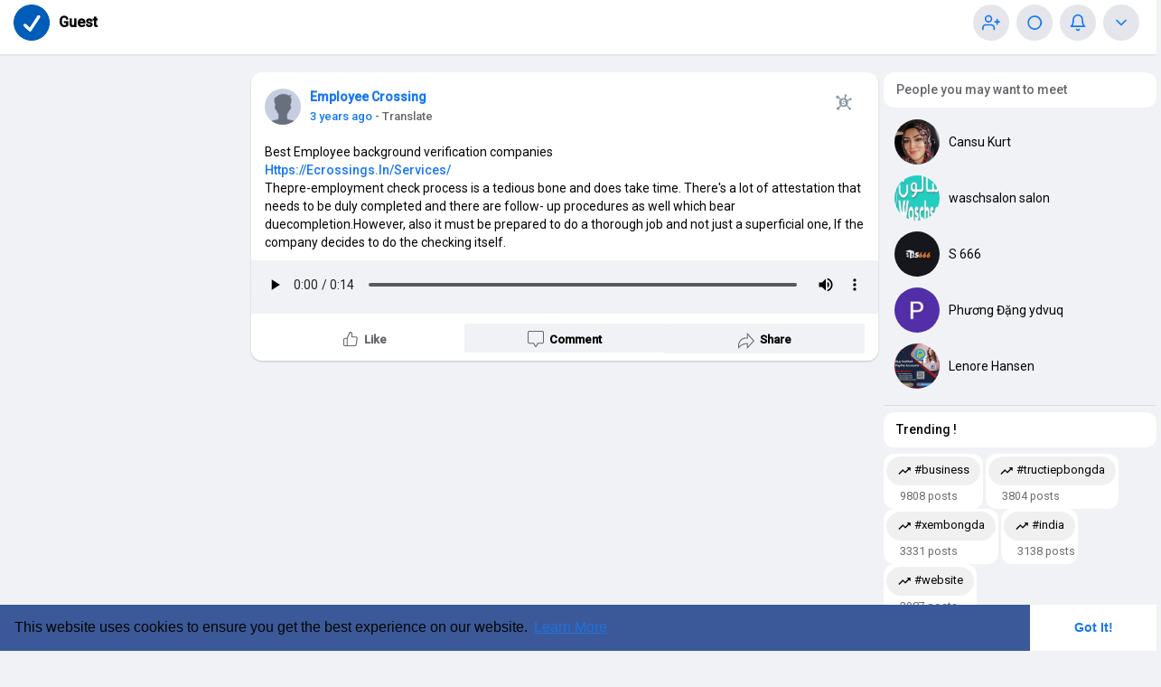

--- FILE ---
content_type: text/css
request_url: https://www.vevioz.com/themes/vevioz/stylesheet/style.css?version=4.3.4
body_size: 69427
content:
@import "https://fonts.googleapis.com/css?family=Lato:400,700";
@import "https://fonts.googleapis.com/css?family=Hind";
@import "https://fonts.googleapis.com/css?family=Roboto:400,500";

body,html{margin:0;padding:0;scroll-behavior:smooth}
body{background:#f9f9f9;overflow-x:hidden}
.wo_about_wrapper_parent,body{padding-left:21.5%}
body .mfp-wrap .mfp-progress-line span{width:0;height:4px;background:#ededed;margin-bottom:-40px;transition:width 10s ease-in-out;display:inline-block;background:#f90}
a{word-wrap:break-word;text-decoration:none}
a.white:focus{color:#fff!important;text-decoration:none}
a.white:hover{color:#f3f3f3;text-decoration:none}
a,button{outline:0!important}
.wow_content{background-color:#fff;box-shadow:0 1px 2px rgba(0,0,0,.2);border-radius:10px;padding:15px 15px 1px}
.wow_content.negg_padd{padding:0;margin:15px 0}
.wow_sett_content{padding:3px 20px 20px}
.wow_sett_content .text-center>.btn-mat{min-width:150px;margin:17px 0}
.mt-0{margin-top:0!important}
.mb-0{margin-bottom:0!important}
.pf_hide_menu{display:inline-block}
.show_sub_menu_prof{display:none!important}
.btn-mat{position:relative;user-select:none;outline:0;border:none;-webkit-tap-highlight-color:transparent;text-decoration:none;text-align:center;min-width:64px;line-height:36px;padding:0 16px;border-radius:6px;transform:translate3d(0,0,0);transition:background .4s cubic-bezier(.25,.8,.25,1),box-shadow 280ms cubic-bezier(.4,0,.2,1);font-family:Roboto,sans-serif;font-size:14px;font-weight:500;overflow:hidden}
.btn-mat::before{content:"";position:absolute;left:0;right:0;top:0;bottom:0;background-color:currentColor;opacity:0;transition:opacity .2s}
.btn-mat::after{content:"";position:absolute;left:50%;top:50%;border-radius:50%;padding:50%;width:32px;height:32px;background-color:currentColor;opacity:0;transform:translate(-50%,-50%) scale(1);transition:opacity 1s,transform .5s}
.btn-mat:active::after{opacity:.16;transform:translate(-50%,-50%) scale(0);transition:transform 0}
.btn-mat svg{width:17px;height:17px;margin:-2px 3px 0 0}
.btn-mat-raised{box-shadow:none}
.btn-mat-raised:active{box-shadow:none}
.btn-loading{position:relative;box-shadow:none}
.btn-loading:before{display:none}
.btn-loading:after{top:0;right:0;bottom:0;left:0;opacity:1;width:100%;height:100%;padding:0 16px;border-radius:10px;transform:none;background-image:url("data:image/svg+xml;charset=UTF-8,%3csvg width='50px' height='50px' xmlns='http://www.w3.org/2000/svg' viewBox='0 0 100 100' preserveAspectRatio='xMidYMid'%3e%3crect x='0' y='0' fill='none' class='bk'%3e%3c/rect%3e%3ccircle cx='50' cy='50' r='40' stroke='%23fff' fill='none' stroke-width='6' stroke-linecap='round'%3e%3canimate attributeName='stroke-dashoffset' dur='1.5s' repeatCount='indefinite' from='0' to='502'%3e%3c/animate%3e%3canimate attributeName='stroke-dasharray' dur='1.5s' repeatCount='indefinite' values='150.6 100.4;1 250;150.6 100.4'%3e%3c/animate%3e%3c/circle%3e%3c/svg%3e");background-position:center;background-repeat:no-repeat;background-size:24px;transition:none}
.next_thumb,.prev_thumb,.small_text{text-shadow:0 1px 2px #333}
.owl-item,.slick-slider{-webkit-tap-highlight-color:transparent}
.blog-com-wrapper,.movies-com-wrapper{width:100%;overflow:hidden;padding:10px;background-color:#fff}
.blog-com-wrapper .blog-comlist-container,.movies-com-wrapper .movies-comlist-container{width:100%;overflow:hidden;margin-top:30px;padding-bottom:30px}
.blog-com-wrapper .blog-comlist-container .blog-comment-item,.movies-com-wrapper .movies-comlist-container .movies-comment-item{width:100%;overflow:hidden;margin-top:20px}
.blog-com-wrapper .blog-comlist-container .blog-comment-item .blog-comment-reply-box .form-group,.movies-com-wrapper .movies-comlist-container .movies-comment-item .movies-comment-reply-box .form-group{margin:4px}
.blog-com-wrapper .blog-comlist-container .blog-comment-item .blog-comment-reply-box textarea,.movies-com-wrapper .movies-comlist-container .movies-comment-item .movies-comment-reply-box textarea{width:100%;height:30px;margin-top:10px;font-size:13px;padding:5px 10px;box-shadow:rgba(60,66,87,.16) 0 0 0 1px,transparent 0 0 0 0,transparent 0 0 0 0,rgba(0,0,0,.12) 0 1px 1px 0,transparent 0 0 0 0,transparent 0 0 0 0,transparent 0 0 0 0,transparent 0 0 0 0,transparent 0 0 0 0,transparent 0 0 0 0;border:0;transition:background-color 240ms,box-shadow 240ms}
.blog-com-wrapper .blog-comlist-container .blog-comment-item .blog-comment-reply-box textarea:focus,.movies-com-wrapper .movies-comlist-container .movies-comment-item .movies-comment-reply-box textarea:focus{box-shadow:rgba(60,66,87,.16) 0 0 0 1px,transparent 0 0 0 0,transparent 0 0 0 0,rgba(0,0,0,.12) 0 1px 1px 0,transparent 0 0 0 0,transparent 0 0 0 0,transparent 0 0 0 0,transparent 0 0 0 0,rgba(58,151,212,.28) 0 0 0 4px,transparent 0 0 0 0}
.blog-com-wrapper .blog-comlist-container .blog-comment-item .blog-comment-item-img,.movies-com-wrapper .movies-comlist-container .movies-comment-item .movies-comment-item-img{overflow:hidden;padding:0;margin:0;height:45px;width:45px}
.blog-com-wrapper .blog-comlist-container .blog-comment-item .blog-comment-item-body h5 span,.movies-com-wrapper .movies-comlist-container .movies-comment-item .movies-comment-item-body h5 span{font-size:12px;color:#aaa;margin-top:0;display:inline}
.blog-com-wrapper .blog-comlist-container .blog-comment-item .blog-comment-item-body p,.movies-com-wrapper .movies-comlist-container .movies-comment-item .movies-comment-item-body p{overflow:hidden;padding-right:0;font-size:13px;color:#050505;font-family:Hind,sans-serif}
.blog-com-wrapper .blog-comlist-container .blog-comment-item .blog-comment-item-body>div,.movies-com-wrapper .movies-comlist-container .movies-comment-item .movies-comment-item-body div{color:#888;font-size:12px;position:relative}
.movies-com-wrapper .movies-com-top{width:100%;overflow:hidden;margin:20px 0}
.blog-com-wrapper .blog-com-box,.movies-com-wrapper .movies-com-box{margin-right:0;padding-right:0;display:block;overflow:hidden}
.blog-com-wrapper .blog-com-box .blog-com-box-act,.movies-com-wrapper .movies-com-box .movies-com-box-act{width:100%;overflow:hidden;height:35px;background-color:#fff;padding-top:5px}
.blog-com-wrapper .blog-com-box .blog-com-box-act button,.movies-com-wrapper .movies-com-box .movies-com-box-act button{padding:1px 15px;border-radius:3px;margin:2px 0 2px 5px;border-color:#d3d3d3;background-color:#f8f8f8}
.blog-com-wrapper .blog-com-box .blog-com-box-act button.bg-main,.movies-com-wrapper .movies-com-box .movies-com-box-act button.bg-main{color:#fff;border:1px solid #1877f2;background-color:#1877f2}
.blog-com-wrapper .blog-com-box textarea,.movies-com-wrapper .movies-com-box textarea{width:100%;border-radius:0;height:50px;padding:10px}
.blog-com-wrapper .blog-com-head,.movies-com-wrapper .movies-com-head{margin:0;padding:0;overflow:hidden;float:left;display:inline-block}
.blog-comment-item .comment-icons svg.feather,.blog-comment-item .del-blog-comment svg.feather,.movies-comment-item .comment-icons svg.feather,.movies-comment-item .del-movies-comment svg.feather{margin-top:0;width:15px;height:15px}
.blog-comment-reply-cont .comment-icons svg.feather,.blog-comment-reply-cont .del-blog-commreplies svg.feather,.movies-comment-reply-cont .comment-icons svg.feather,.movies-comment-reply-cont .del-movies-commreplies svg.feather{margin-top:0;width:13px;height:13px}
.next_thumb,.prev_thumb{color:#fff;cursor:pointer;margin-left:10px;float:right}
.lightbox-post-footer .comments-list .reply,.post .post-footer .comments-list .reply{display:block;width:100%;margin:25px 0}
.lightbox-post-footer .comments-list .comment .reply .avatar,.post .post-footer .comments-list .reply .avatar{width:30px;height:30px;border-radius:50%;border:1px solid #f4f4f4}
.lightbox-post-footer .comments-list .reply .reply-heading .user,.post .post-footer .comments-list .reply .reply-heading .user{font-size:13px;font-weight:700;display:inline;margin-top:0}
.lightbox-post-footer .comments-list .reply .reply-heading .time,.post .post-footer .comments-list .reply .reply-heading .time{font-size:10px;color:#aaa;margin-top:0;display:inline}
.post-map img{padding:2px}
.fluid_theatre_mode{z-index:99!important}
.post-file video{max-height:600px}
.active-player{max-height:100%!important}
.post-map img,iframe{border:none;border-radius:3px}
.post-likes,.post-reacted,.post-shared,.post-wonders{display:none;overflow:auto;max-height:300px}
.comment-text,.reply-text{font-size:13px;color:#050505;overflow:hidden;width:85%;word-wrap:break-word}
.comment-edit input,.comment-reply input{font-size:13px;margin-top:10px;height:30px;border-radius:3px}
.options-buttons a,.options-buttons button{margin-left:10px;font-size:13px;float:right}
.no-messages{text-align:center;padding:10px;margin-top:100px;color:#666;font-size:20px}
.dropdown-menu.post-privacy-menu{border:1px solid rgba(0,0,0,.08);border-radius:3px}
.post-privacy-menu li a,.post-privacy-menu li div{color:#050505;font-size:13px;transition:none!important}
.post-privacy-menu li div{padding:0 16px!important;line-height:32px}
.post .post_drop_menu_loading{text-align:center;padding:4.36px 0!important}
.post_drop_menu_loading .ball-pulse{display:block;float:none;margin:0;line-height:0;padding:0!important}
.post_drop_menu_loading .ball-pulse>div{padding:0!important}
.app-website,.page-website{font-size:11px;color:#999;margin-bottom:5px;margin-top:2px}
.blog-com-wrapper .blog-comlist-container .blog-comment-item .blog-comment-item-body h5,.movies-com-wrapper .movies-comlist-container .movies-comment-item .movies-comment-item-body h5{margin-top:0}
.faa-parent.animated-hover:hover>.faa-ring,.faa-ring.animated,.faa-ring.animated-hover:hover{animation:ring 2s ease infinite;transform-origin-x:50%;transform-origin-y:0;transform-origin-z:initial}
.list-group-item.black-list,.list-group-item.gray-list{padding:10px;font-size:14px;transition:all .2s}
.setting-well input[type=password],.setting-well input[type=text],.setting-well select{height:30px!important;color:#666!important;font-size:13px;box-shadow:0 1px 0 0 #f2f2f2,0 0 0 1px #f2f2f2;border:none;border-radius:0}
.movies-com-wrapper .movies-comlist-container .movies-comment-item .movies-comment-reply-box{padding:0;overflow:hidden}
.movies-com-wrapper .movies-comlist-container .movies-comment-item .movies-comment-reply-cont{width:100%;overflow:hidden}
.movies-com-wrapper .movies-com-top h4{width:100%;font-size:17px;font-weight:700}
.movies-com-wrapper .movies-com-box form{width:100%;overflow:hidden}
.movies-com-wrapper .movies-com-head img{height:100%;width:100%}
.blog-com-wrapper{padding:20px 20px 1px}
.blog-com-wrapper .wo_page_hdng{padding:0 0 10px;margin-bottom:20px}
.blog-com-wrapper .blog-comlist-container .blog-comment-item .blog-comment-reply-box{padding:0;overflow:hidden}
.blog-com-wrapper .blog-comlist-container .blog-comment-item .blog-comment-reply-cont{width:100%;overflow:hidden}
.blog-com-wrapper .blog-com-box form{width:100%;overflow:hidden}
.blog-com-wrapper .blog-comlist-container:empty{padding:0}
.wo_blogcomm_combo{display:flex;padding:5px 0}
.wo_blogcomm_combo img{width:50px;height:50px;border-radius:50%;border:1px solid #f4f4f4;margin-right:10px}
.wo_blogcomm_combo textarea{min-height:50px;border-radius:25px!important;padding:11px 15px 7px!important;box-shadow:rgba(60,66,87,.16) 0 0 0 1px,transparent 0 0 0 0,transparent 0 0 0 0,rgba(0,0,0,.12) 0 1px 1px 0,transparent 0 0 0 0,transparent 0 0 0 0,transparent 0 0 0 0,transparent 0 0 0 0,transparent 0 0 0 0,transparent 0 0 0 0;border:0;transition:background-color 240ms,box-shadow 240ms;font-size:16px;line-height:28px}
.wo_blogcomm_combo textarea:focus{box-shadow:rgba(60,66,87,.16) 0 0 0 1px,transparent 0 0 0 0,transparent 0 0 0 0,rgba(0,0,0,.12) 0 1px 1px 0,transparent 0 0 0 0,transparent 0 0 0 0,transparent 0 0 0 0,transparent 0 0 0 0,rgba(58,151,212,.28) 0 0 0 4px,transparent 0 0 0 0}
.wo_blogcomm_combo button{border-radius:25px;width:50px;min-width:50px;height:50px;padding:0;margin-left:10px}
.wo_blogcomm_combo button svg{margin:0;width:24px;height:24px}
.blog-com-wrapper .blog-com-head img{height:100%;width:100%}
.header-fixed1200{max-width:1100px}
.post .panel{box-shadow:0 1px 2px rgba(0,0,0,.2);border-radius:10px}
.post .post-footer{border-top:1px solid #f4f4f4;padding:10px;background:#fff}
.post .post-footer.post-reacted{position:relative}
.post .post-footer.post-reacted .hide_who_reacted_it{position:absolute;top:0;right:0;width:20px;height:20px;color:#7e7e7e;cursor:pointer}
.post .post-footer.post-reacted .hide_who_reacted_it svg{width:20px;height:20px}
.post .post-footer.post-comments{border-top:1px solid #ddd;padding-top:20px;border-radius:0}
.post .post-footer .comments-list{padding:0;list-style-type:none}
.post .post-footer .comments-list .reply .reply-heading{display:block;width:100%}
.post .post-footer .comments-list .reply .comment-body{margin-left:40px;margin-top:-3px}
.post .post-footer .comments-list .comment{display:block;width:100%;margin:20px 0}
.post .post-footer .comments-list .comment .comment-body,.post .post-footer .comments-list .comment>.comments-list{margin-left:50px}
.post .post-footer .comments-list .comment-container:nth-child(2){margin-top:5px}
.post .post-footer .comments-list .comment .avatar{width:40px;height:40px;border-radius:50%;border:1px solid #f4f4f4}
.post .post-footer .comments-list .comment .comment-heading{display:block;background:#f0f2f5;width:100%;padding:10px;border-radius:18px}
.post .post-footer .comments-list .comment .comment-heading .user{font-size:14px;font-weight:700;display:inline;margin-top:0}
.post .post-footer .comments-list .comment .comment-heading .time{font-size:10px;color:#aaa;margin-top:0;display:inline}
.post .post-footer .comments-list .comment .comment-body .comment_edele_options{visibility:hidden}
.post .post-footer .comments-list .comment .comment-body:hover .comment_edele_options{visibility:visible}
.post .post-footer .textarea{height:30px;font-size:13px;padding-right:140px}
.post .post-footer .btn:not(.social-btn){padding:3px 11px}
.post .post-footer .input-group-addon a{color:#050505}
.post .post-heading{height:70px;padding:15px}
.post .post-heading .avatar{width:40px;height:40px;display:block;border-radius:50%}
.post .post-heading .meta .title{margin-bottom:0;margin-top:5px}
.post .post-heading .meta .title .pointer{text-transform:lowercase}
.post .post-heading .meta .title a{color:#050505;margin-right:-7px}
.post .post-heading .meta .title a:hover{text-decoration:underline!important}
.post .post-heading .meta .time{margin-top:8px;color:#999}
.post .post-description{padding:8px 15px}
.post .post-description p{font-size:14px;color:#050505;overflow:hidden;word-wrap:break-word}
.post .post-description .stats .stat-item{display:inline-block;padding:3px 7px;font-size:12px;border:0;color:#050505}
.post .post-description .stats .stat-item .icon{margin-right:8px}
.post .post-file{max-height:400px;background:#f0f2f5;width:100%}
.post .post-file .media-video-file{border-radius:2px;background-color:#000;padding:0;width:100%;max-height:380px;max-width:100%}
.post .post-file img{max-height:380px;max-width:100%}
.post .post-image .image{width:100%;height:auto}
.post .post-actions .stat-item{margin-top:15px!important;font-size:11px!important;color:#999!important}
.comment-reply{display:none}
.comment-reply .wo_commreply_combo{margin-top:10px;display:flex;position:relative}
.comment-reply .wo_commreply_combo .avatar{width:30px!important;height:30px!important}
.comment-reply .wo_commreply_combo .textarea{margin-top:0;border-radius:15px!important;padding-right:80px;margin-left:5px}
.comment-reply .wo_commreply_combo .image-comment{right:10px}
.comment-reply .wo_commreply_combo .image-comment .btn-file{padding:2px 0!important;font-size:0;margin:7px 0;background:0 0}
.comment-edit{display:none;margin-bottom:15px}
.options-buttons{position:absolute;margin-left:20px;margin-top:-40px;z-index:1}
.list-group-item{padding-left:15px}
.list-group-item.black-list.active-list.users{background-color:#4c75a3!important}
.list-group-item.black-list.active-list.pages{background-color:#ce3d3d!important}
.list-group-item.black-list.active-list.groups{background-color:#f2b92b!important}
.list-group-item.black-list.active-list.posts{background-color:#6abd46!important}
.list-group-item.black-list a:hover{cursor:pointer;text-decoration:none}
.list-group-item.gray-list{padding:8px!important;font-size:13px!important}
.list-group-item.gray-list:hover{color:#050505}
.list-group-item.gray-list a:hover{cursor:pointer;text-decoration:none;color:#222}
.list-group-item:first-child{border-top-left-radius:5px;border-top-right-radius:5px;background-color:#f9f9f9;color:#050505}
.sidebar .list-group-item{background:0 0}
.setting-well{padding:10px}
.setting-well .btn-main{height:30px!important;font-size:13px;min-width:100px!important}
.setting-well textarea{color:#666!important;font-size:13px}
.setting-well .profile-style{margin-bottom:0!important;margin-top:15px}
.header-container{background:#fff;width:100%}
.header-container .user-avatar img{margin-top:-4px;margin-right:3px;width:27px;height:27px;border-radius:50%;box-shadow:0 0 1px rgba(255,255,255,.8)}
.message-user-image{margin-right:15px;border-radius:50%;margin-bottom:22.18px}
.message-user-image img{width:40px;height:40px;border-radius:50%;border:1px solid #fff;box-shadow:0 4px 8px 4px rgba(0,0,0,.04)}
.comment-btn-wrapper{display:inline-block}
.comment-btn-wrapper div{display:inline;overflow:hidden}
.comment-btn-wrapper [data-comment-rtime]{font-size:12px;padding:3px 0}
.comment-record{width:100%;overflow:hidden;padding:15px 0}
.comment-record:empty{padding:0}
.user-ad-container{width:100%;position:relative}
.user-ad-container div.post-advertisement .ads-heading{overflow:hidden;width:100%;padding:10px 15px}
.user-ad-container div.post-advertisement .ads-image{width:46px;height:46px;display:block;overflow:hidden;margin-right:10px;border-radius:50%;margin-top:-3px}
.user-ad-container div.post-advertisement .panel{padding-top:15px}
.user-ad-container div.post-advertisement .ads-meta{color:#050505}
.user-ad-container div.post-advertisement .ads-meta .title{margin-bottom:0;margin-top:1px}
.user-ad-container div.post-advertisement .ads-headline{font-size:14px;color:#050505;overflow:hidden;word-wrap:break-word;padding:15px 0}
.user-ad-container div.post-advertisement .ads-headline p{margin-bottom:0;font-size:14px;color:#050505;line-height:20px;font-weight:400}
.user-ad-container div.post-advertisement .ads-cover{width:100%;position:relative}
.user-ad-container div.post-advertisement .ads-cover .ads-description{font-size:13px;position:absolute;max-width:90%;bottom:0;left:0;background-color:rgba(0,0,0,.54);border-radius:2px;padding:5px 8px;margin:16px;color:#fff;font-weight:500;overflow:hidden;white-space:nowrap;text-overflow:ellipsis}
.user-ad-container div.post-advertisement .ads-cover a{display:block;max-height:700px}
.user-ad-container div.post-advertisement .ads-footer{width:100%;overflow:hidden;height:10px}
.user-ad-container div.post-advertisement .ads-footer .stat-item{display:inline-block;padding:3px 7px;font-size:12px;border:0;color:#050505}
.text-dnone{text-decoration:none!important}
.ads-cont-wrapper a,.hashtag-search-result a,.left-sidebar ul li a:focus,.left-sidebar ul li a:hover,.notification-list a:hover{text-decoration:none}
.unsetheight{height:unset!important}
.ads_col_4{padding-left:15px;width:100%}
.ads_col_8{padding-left:0;width:100%}
.ads-navbar-wrapper{width:100%;overflow:hidden;margin-top:20px;background-color:#fff;box-shadow:0 1px 2px rgba(0,0,0,.2);border-radius:10px}
.ads-navbar-wrapper ul{margin:15px}
.ads-navbar-wrapper ul li a{text-transform:capitalize;display:block;transition:all .2s;padding:10px 15px;border-left:2px solid #fff;font-size:15px;margin:10px 0;text-decoration:none;font-family:Lato,sans-serif;color:#858585}
.ads-navbar-wrapper ul li a:hover{color:#222}
.ads-navbar-wrapper ul li a.active{color:#000;font-weight:600}
.ads-navbar-wrapper ul li a svg{width:20px;height:20px;margin:-4px 10px 0 0}
.ads_mini_wallet{margin:15px;padding:15px;border-radius:10px}
.ads_mini_wallet p{opacity:.7;font-size:16px;text-transform:capitalize}
.ads_mini_wallet h3{margin:0;font-size:36px;font-family:Lato,sans-serif}
.wow_mini_wallets{display:flex;align-items:center;padding-bottom:7px}
.wow_mini_wallets h5{margin:0;font-size:50px;font-family:Roboto,sans-serif;font-weight:400}
.wow_mini_wallets_btns{margin-left:auto}
.wow_mini_wallets_btns .btn{margin-left:5px}
.wow_add_money_hid_form{display:none}
.wow_add_money_hid_form .add-amount,.wow_snd_money_form .add-amount{margin:15px 0 25px}
.wow_add_money_hid_form .add-amount h5,.wow_snd_money_form .add-amount h5{margin:0 auto;font-size:42px;font-family:Lato,sans-serif;width:130px;padding:4px 0;border-bottom:2px solid #ddd}
.wow_add_money_hid_form .add-amount h5 input,.wow_snd_money_form .add-amount h5 input{width:105px;border:0;outline:0}
.wow_add_money_hid_form form{padding:20px 0;border-top:1px solid #ececec}
.wow_wallet_trans{font-family:Roboto,sans-serif}
.wow_wallet_trans thead{border-bottom:1px solid #ececec}
.wow_wallet_trans thead tr th{font-weight:500}
.wow_wallet_trans tbody tr{border-bottom:1px solid #ececec}
.wow_wallet_trans tbody tr:last-child{border:0}
.ads-cont-wrapper{width:100%}
.wow_ads_list_head{font-family:Roboto,sans-serif;font-weight:500;width:100%;padding:2px 10px;margin-top:5px;overflow:hidden}
.wow_ads_list_head li{display:inline-block;margin:0 -1.7px}
.wow_ads_list_head li.aid,.wow_ads_lists li .aid{width:9%}
.wow_ads_list_head li.acomp,.wow_ads_lists li .acomp{width:33%}
.wow_ads_list_head li.abid,.wow_ads_lists li .abid{width:13%}
.wow_ads_list_head li.aclck,.wow_ads_lists li .aclck{width:13%}
.wow_ads_list_head li.avew,.wow_ads_lists li .avew{width:13%}
.wow_ads_list_head li.asts,.wow_ads_lists li .asts{width:14%}
.wow_ads_list_head li.aemp,.wow_ads_lists li .aemp{width:5%;text-align:end}
.wow_ads_lists>li{background-color:#fff;box-shadow:0 1px 2px rgba(0,0,0,.2);border-radius:10px;margin:8px 0;padding:10px}
.wow_ads_lists>li>div{display:inline-block;margin:0 -1.7px;vertical-align:middle}
.wow_ads_lists>li>div .dropdown-menu li a{font-size:14px}
.wow_ads_lists>li>div .dropdown-menu li a svg{width:20px;height:20px;margin:-2px 5px 0 0}
.wow_ad_sts_actv{display:inline-block;padding:3px 12px;font-size:11px;font-weight:600;border-radius:10px;color:#4caf50;background-color:rgba(76,175,80,.1)}
.wow_ad_sts_noactv{display:inline-block;padding:3px 12px;font-size:11px;font-weight:600;border-radius:10px;color:#f44336;background-color:rgba(244,67,54,.1)}
.ads-cont-wrapper .table td{vertical-align:middle;padding:13px 8px!important}
.wow_creads_minstp{padding:30px 5px 5px;font-family:Roboto,sans-serif}
.wow_creads_minstp .line{width:100%;height:3px;background:#ddd;position:relative;border-radius:8px;margin-bottom:15px}
.wow_creads_minstp .line .line_sec{height:3px;width:0;background:#1877f2;border-radius:2em;position:absolute;transition:all .3s}
.wow_creads_minstp .line .dot{position:absolute;top:50%;width:24px;height:24px;background:#e0e0e0;border-radius:50%;transition:.3s all ease;transform:translate(-50%,-50%);color:#aeaeae;text-align:center}
.wow_creads_minstp .line .dot svg{width:18px;height:18px;margin:3px 0}
.wow_creads_minstp .line .dot.one{left:6%;transform:translate(-50%)}
.wow_creads_minstp .line .dot.two{left:50%}
.wow_creads_minstp .line .dot.three{left:auto;right:6%}
.step-one-active.wow_creads_minstp .dot.one{background:#1877f2;color:#fff;transform:translate(0,-50%)}
.step-three-active.wow_creads_minstp .dot.one,.step-two-active.wow_creads_minstp .dot.one{background:#1877f2;color:#fff;transform:translate(0,-50%)}
.step-three-active.wow_creads_minstp .dot.two,.step-two-active.wow_creads_minstp .dot.two{background:#1877f2;color:#fff}
.step-three-active.wow_creads_minstp .dot.three{background:#1877f2;color:#fff}
.step-one-active.wow_creads_minstp .line .line_sec{width:7%}
.step-two-active.wow_creads_minstp .line .line_sec{width:50%}
.step-three-active.wow_creads_minstp .line .line_sec{width:100%}
.wow_creads_minstp .steps{margin-bottom:10px;position:relative;height:20px}
.wow_creads_minstp .steps>div{position:absolute;top:0;transform:translate(-50%);height:20px;display:inline-block;text-align:center;transition:.3s all ease;color:#aeaeae;font-size:14px;font-weight:500;display:block}
.step-one-active .steps>.step-one,.step-three-active .steps>.step-one,.step-three-active .steps>.step-three,.step-three-active .steps>.step-two,.step-two-active .steps>.step-one,.step-two-active .steps>.step-two{color:#1877f2}
.wow_creads_minstp .steps>div.step-one{left:5%;transform:none}
.wow_creads_minstp .steps>div.step-two{left:50%}
.wow_creads_minstp .steps>div.step-three{left:auto;right:5%;transform:none}
.wow_create_ads_stp{background-color:#fff;box-shadow:0 1px 2px rgba(0,0,0,.2);border-radius:10px;padding:15px 20px}
.wow_create_ads_stp .wo_page_hdng.pag_neg_padd{margin-bottom:15px}
.wow_create_ads_stp .btn-mat{min-width:150px;margin:17px 0}
.estimated_ad_limit p{margin-bottom:0}
.estimated_ad_limit svg{width:20px;height:20px;margin:-2px 3px 0 0;opacity:.8}
.wow_fcov_image{position:relative;width:100%;min-height:350px;background:#f7f7f7;border-radius:10px;margin-top:10px}
.wow_fcov_image>div{width:100%;height:100%;border-radius:10px;background:#607d8b}
.wow_fcov_image>div#productimage-holder{white-space:normal;padding:0;min-height:350px;display:grid;grid-gap:10px;grid-template-columns:1fr 1fr 1fr}
.wow_fcov_image>div#productimage-holder .thumb-image{width:100%;height:auto;margin:0;min-height:auto}
.wow_fcov_image img{width:100%;height:100%;min-height:350px;max-height:350px;object-fit:cover;border-radius:10px}
.wow_fcov_image .upload_ad_image{position:absolute;top:0;right:0;bottom:0;left:0;display:flex;align-items:flex-end;justify-content:center;cursor:pointer;background:linear-gradient(180deg,rgba(0,0,0,0) 0,rgba(0,0,0,.3) 100%);border-radius:10px;padding:15px}
.wow_fcov_image .upload_ad_image .upload_ad_image_content{color:#fff;font-size:15px}
.wow_fcov_image .upload_ad_image .upload_ad_image_content svg{display:block;margin:0 auto 8px;width:30px;height:30px}
.fake_ad_post{width:100%;position:relative;box-shadow:0 1px 2px rgba(0,0,0,.2);border-radius:10px;background-color:#fff;padding-top:10px}
.fake_ad_post .wo_page_hdng{margin:-10px 0 5px}
.fake_ad_post .fads_heading{overflow:hidden;width:100%;padding:10px 15px}
.fake_ad_post .fads_meta{overflow:hidden}
.fake_ad_post .fads_meta .fads_avatar{width:40px;height:40px;display:block;overflow:hidden;margin-right:10px;border-radius:50%;background-position:center;background-size:cover;float:left}
.fake_ad_post .fads_meta .fads_m_info{margin-left:50px}
.fake_ad_post .fads_meta .fads_m_info .company{display:block;width:90%;border:0;outline:0;font-size:15px;font-weight:700;color:#666}
.fake_ad_post .fads_meta .fads_m_info .location{display:block;width:50%;border:0;outline:0}
.fake_ad_post .fads_headline{font-size:14px;color:#050505;overflow:hidden;word-wrap:break-word;padding:15px 0}
.fake_ad_post .fads_headline div{width:100%;font-size:13px;height:53px;overflow-y:auto}
.fake_ad_post .fads_cover{position:relative;border-top:1px solid #ebebeb;margin-left:-15px;margin-right:-15px;margin-bottom:-10px}
.fake_ad_post .fads_cover .fcov_title{color:rgba(0,0,0,.87);font-size:17px;margin:8px;line-height:28px;position:relative}
.fake_ad_post .fads_cover .fcov_title svg{position:absolute;top:50%;left:0;transform:translateY(-50%);width:20px;height:20px}
.fake_ad_post .fads_cover .fcov_title div{outline:0;font-size:17px;width:100%;display:inline-block;padding-left:25px;border:0}
.fake_ad_post .fads_cover .fcov_image{position:relative;width:100%;height:180px;background:#f7f7f7;border-radius:0 0 4px 4px}
.fake_ad_post .fads_cover .fcov_image>div{width:100%;height:100%;border-radius:0 0 4px 4px}
.fake_ad_post .fads_cover .fcov_image img{width:100%;height:100%;object-fit:cover;border-radius:0 0 4px 4px}
.fake_ad_post .fads_cover .fcov_title div span,.fake_ad_post .fads_headline div span,.fake_ad_post .fads_meta .fads_m_info .company span,.fake_ad_post .fads_meta .fads_m_info .location span{opacity:.7;user-select:none;pointer-events:none}
textarea{font-size:12px}
textarea.form-control{resize:none!important}
textarea.form-control.url-input{padding-top:3px;min-height:100px}
textarea.postText{border:none;padding-top:12px;padding-left:50px;height:45px;box-shadow:none}
.responsive-img{width:100%;max-width:100%}
.header-fixed1000,.header-fixed1200{max-width:100%;margin:0 auto;padding:0}
.header-fixed1000>.container-fluid{display:flex;align-items:center;justify-content:space-between}
.header-fixed1000>.container-fluid:after,.header-fixed1000>.container-fluid:before{display:none}
.wow_hdr_innr_left{display:flex;align-items:center}
.header-brand{display:block}
.headtoppoint{height:0;width:0;border:solid transparent;pointer-events:none;border-left:10px solid transparent;border-right:10px solid transparent;border-bottom:10px solid #fff;top:-10px;position:absolute;left:100%;margin-left:-35px;-webkit-filter:drop-shadow(0 -5px 4px rgba(0,0,0,.2));filter:drop-shadow(0 -5px 4px rgba(0,0,0,.2))}
.hide_fill_svg{display:none}
.navbar-default .dropdown.open .dropdown-toggle svg{display:none}
.navbar-default .dropdown.open .dropdown-toggle .hide_fill_svg{display:inline-block}
.navbar-default .dropdown-menu li a svg{height:18px;width:18px;vertical-align:middle;margin:-3px 15px 0 2px}
.navbar-default .user-menu-combination .user-avatar{display:inline-block}
.navbar-default .dropdown-menu.ani-acc-menu{min-width:342px}
.navbar-default .open>.dropdown-menu.ani-acc-menu{top:60px}
.navbar-default .sixteen-font-size svg{width:20px;height:20px}
.head_name_links{margin-left:8px}
.head_name_links .btn-main{height:33px;margin:6px 0;padding:0;border-radius:9px;width:33px;display:flex;align-items:center;justify-content:center}
.head_name_links .sixteen-font-size{font-size:13px!important;font-weight:700;line-height:21px}
.create_head_menu{padding:8px 0;min-width:190px}
.create_head_menu:before{content:"";position:absolute;top:-3px;left:7px;width:20px;height:20px;-webkit-transform:rotate(45deg);transform:rotate(45deg);border-radius:3px 0 20px 0;background:#fff;z-index:-1}
.create_head_menu li{-webkit-animation-name:fadeInUp;animation-name:fadeInUp;-webkit-animation-fill-mode:both;animation-fill-mode:both}
.create_head_menu li a{font-size:13px;min-height:36px;line-height:36px;user-select:none;display:flex;align-items:center;word-spacing:2px}
.create_head_menu li a svg{margin:auto 13px auto 0;height:20px;width:20px}
.wow_hdr_menu_usr_lnk p{display:block;position:relative;margin-top:-18px}
.wow_hdr_menu_usr_lnk b{margin-right:0}
.wow_hdr_menu_usr_lnk img{float:left;width:60px;min-width:60px;height:60px;border-radius:50%;margin-right:15px;margin-top:3px}
.wow_hdr_requests{padding:10px;font-family:Roboto,sans-serif}
.wow_hdr_requests .user-request-list{display:flex;align-items:center;justify-content:space-between}
.request-list li{margin:0;border-bottom:1px solid #f1f1f1}
.request-list li:last-child{border-bottom:0}
.user-request-list .user-info{max-width:75%}
.user-request-list .user-info>a{font-weight:500;color:#272727;text-decoration:none;white-space:nowrap;display:inline-block;max-width:inherit;overflow:hidden;text-overflow:ellipsis;margin-top:3px}
.user-request-list .user-info .avatar{display:inline}
.user-request-list .user-lastseen{margin-left:50px}
.user-request-list img{width:40px;border-radius:50%;margin-right:10px;float:left}
.user-request-list button{padding:0;display:inline-flex;align-items:center;justify-content:center;width:30px;height:30px;border:0;border-radius:8px}
.user-request-list:not(:first-child){margin-bottom:10px}
.ui-menu-item span{font-size:13px}
.ui-menu-item img{width:32px;margin:3px;border-radius:3px}
.small-mention{color:#888!important;font-size:11px!important}
.margin{margin:5px}
.font-13{font-size:13px}
.no-padding-right{padding-right:0!important}
.recent-searches{padding:4px 10px}
.recent{border-bottom:1px solid #ededed}
.content-container{margin-top:60px}
.page-margin{margin-top:20px;margin-bottom:20px}
.sidebar .wow_side_invite_prnt{box-shadow:0 1px 3px rgba(129,92,0,.2);padding-bottom:0!important}
.wow_side_invite{text-align:center;background-color:transparent;padding:20px 0;border-radius:10px}
.wow_side_invite>svg{width:60px;height:60px;padding:0 10px;background:#e4e6eb;border:3px solid #e4e6eb;border-radius:100px}
.sidebar .wow_side_invite .sidebar-title-back{background:0 0!important;color:#050505!important}
.invite-user-form .invite-user-combine{position:relative;margin:0;padding:15px}
.invite-user-form .invite-user-combine input{background-color:transparent;border-radius:10px;padding:0 15px;height:42px!important}
.invite-user-form button{background:0 0;border-color:transparent;position:absolute;top:15px;right:15px;line-height:16px;border-radius:8px;padding:10px}
.invite-user-form button svg{height:20px;width:20px;color:#1877f2}
.left-sidebar ul{padding-left:0!important}
.left-sidebar ul li a{padding:0 15px;display:flex;position:relative;align-items:center;line-height:53px;font-weight:500;overflow:hidden;margin:0;white-space:nowrap;text-overflow:ellipsis;font-size:15px;transition:all .1s;border-radius:8px;letter-spacing:.01785714em;font-family:Roboto,sans-serif}
.left-sidebar ul li a:hover{background:rgba(0,0,0,.03)}
.left-sidebar ul li a svg{margin-right:10px;height:36px;width:36px;vertical-align:middle;margin-top:-3px}
.left-sidebar li a .sidebar-icon{width:20px;margin-right:7px}
.left-sidebar .trending{background:0 0;margin-top:30px;box-shadow:none}
.left-sidebar .sidebar .sidebar-title-back{padding-left:0;line-height:30px;background:0 0}
.left-sidebar .sidebar .trending .list-group-item{padding:1px 5px;background:0 0}
.left-sidebar .sidebar .trending .list-group-item a{margin:0;line-height:18px}
.dropdown-menu:not(.notfi-dropdown):not([role=combobox]){border-radius:10px;box-shadow:0 12px 28px 0 rgba(0,0,0,.2),0 2px 4px 0 rgba(0,0,0,.1),inset 0 0 0 1px rgba(255,255,255,.5);padding:8px 0;transform:scale3d(.8,.8,1);transform-origin:right top;display:block;opacity:0;visibility:hidden;border:0}
.dropdown-menu.toleft{transform-origin:left top!important}
.open>.dropdown-menu:not(.notfi-dropdown):not([role=combobox]){transition:opacity 150ms cubic-bezier(.4,0,.2,1) 0s,transform 150ms cubic-bezier(.4,0,.2,1) 0;transform:scale3d(1,1,1);opacity:1;visibility:visible}
.dropdown-menu:not(.notfi-dropdown)>li>a{padding:0 16px;line-height:32px}
.search-container .search-input{transition:all .3s;border-radius:100px;border-color:transparent;width:240px;height:42px;color:#050505;box-shadow:none;padding-left:35px;background:0 0}
.search-container .search-input:focus{background:#fff;color:#333}
.search-container .inner-addon .glyphicon{padding:0!important;color:#666!important;margin:11px 0 15px 12px;width:16px;height:16px}
.search-dropdown-container{width:240px;transform-origin:center top!important}
.search-dropdown-result .center-text{margin-top:5px}
.search-dropdown-result li{margin:5px 0;padding-left:0}
.search-dropdown-result li:first-child{margin-top:0;padding-left:0}
.search-dropdown-result li:last-child{margin-bottom:0;padding-left:0}
.search-dropdown-result li a{display:block;padding:3px 10px 8px;transition:all .1s ease-in-out;text-decoration:none}
.search-dropdown-result li a:hover{background:rgba(0,0,0,.05)}
.search-dropdown-result .search-user-name{font-size:14px;margin-bottom:4px;margin-top:2px;font-family:verdana;display:inline-block}
.search-dropdown-result .search-user-lastseen{font-size:11px;color:#999}
.search-dropdown-result .search-user-avatar img{border-radius:50%;width:40px;height:40px;box-shadow:0 0 0 1px rgba(0,0,0,.06);margin:2px 10px 0 0}
.search-dropdown-result li .search_result_badge{border:1px solid #03a9f4;color:#03a9f4;padding:1px 5px 1.5px;text-transform:uppercase;font-size:9px;margin-left:5px;font-weight:700;letter-spacing:.6px;border-radius:3px}
.emo-message{position:absolute;display:none;color:#5b5b5b;right:110px;z-index:2}
.show-message-link-container{font-size:12px;padding:6px;text-align:center;background:#f9f9f9;color:#666}
.hashtag-search-result{padding:0;position:relative}
.hashtag-search-result a{display:block;padding:7px 8px}
.hashtag-search-result a:hover{background:#ecf0f7}
.notification-list{padding:10px}
.notification-list:hover{background:#f7f7f7}
.notification-list .notification-text{font-size:13px;color:#666}
.notification-list .notification-time{font-size:11px;color:#666;margin:4px 0 0}
.notification-list .notification-time svg.feather{margin:-1px 3px 0;width:15px;height:15px;color:#575757}
.notification-list span.main-color{color:#272727!important}
.notification-list .notification-user-avatar img{border-radius:50%;margin-right:10px;width:45px;height:45px;margin-left:0}
.notifications-dropdown{width:400px;overflow:auto;max-height:315px;padding:0!important}
.notifications-dropdown .turn-off-sound{color:#050505;padding:10px;border-bottom:1px solid #f9f9f9}
.notifications-dropdown .turn-off-sound span{cursor:pointer}
.order-by{color:#666!important;padding-bottom:5px;border-bottom:1px solid #ededed;margin-bottom:20px}
.order-by .dropdown-toggle{cursor:pointer}
.order-by .dropdown-menu{margin-top:6px;right:0;left:auto}
.order-by .dropdown-menu>li{margin:5px 0}
.plus-images{position:relative}
.plus-images .plus-images-num{position:absolute;top:30px;color:#fff;font-size:20px}
.messages-dropdown{width:350px;overflow:auto;max-height:370px;padding:0}
.messages-list{cursor:pointer}
.messages-list .notification-time{color:#777!important;margin:5px 0 0}
.messages-list .notification-user-avatar img{margin-right:10px;margin-left:0;width:45px;height:45px}
.messages-list span.main-color{color:#272727!important}
.header-message{font-size:11px;color:#8c8c8c;padding:3px 0 2px}
.header-message svg.feather{margin-top:-1px;width:13px;height:13px}
.activities-wrapper{max-height:400px;overflow-y:auto}
.activities-wrapper .notification-list .notification-text{font-size:12px;color:#666}
.activities-wrapper .notification-list .notification-time{font-size:11px;color:#666}
.activities-wrapper *{font-size:12px}
.activities-wrapper h2 .text-center{font-size:13px;color:#050505}
.header-loading-sppiner{font-size:30px;text-align:center;margin-left:auto;margin-right:auto;display:block;color:#050505}
.wowonder-well{background-color:#fff;box-shadow:0 1px 2px rgba(0,0,0,.2);border-radius:10px;padding:15px 15px 1px}
.wowonder-well.one-well{padding-top:0}
.profile-style .avatar img{width:74px;border-radius:5px;margin-right:10px;border:1px solid #ededed}
.profile-style:not(.promoted-style){width:48%;margin-right:6px;display:inline-table;margin-bottom:20px}
.profile-style .user-like-button button{font-size:12px;border:1px solid #ededed;margin:3px}
.profile-style .user-like-button button.btn-active{font-size:12px;border:1px solid #fff}
.profile-style .user-follow-button button{padding:3px;font-size:12px;background-color:#fff;margin-top:10px;border:1px solid #ededed}
.profile-style .user-follow-button button:hover{box-shadow:0;box-shadow:none}
.profile-style .user-follow-button button.btn-active{padding:3px;font-size:12px;border:1px solid #fff;outline:0}
.sidebar-profile-style{padding-bottom:10px!important;margin-bottom:15px!important;border-radius:2px;box-shadow:0 1px 2px rgba(0,0,0,.2);background-color:#fff}
.load-bar{position:relative;width:100%;top:0;left:0;right:0;height:3px;width:100%;position:fixed;z-index:5000;background-color:#fdba2c}
.bar{content:"";display:inline;position:absolute;width:0;height:100%;left:50%;text-align:center}
.bar:nth-child(1){background-color:#0095d8;animation:loading 3s linear infinite}
.bar:nth-child(2){background-color:#eee;animation:loading 3s linear 1s infinite}
.bar:nth-child(3){background-color:#c54147;animation:loading 3s linear 2s infinite}
@keyframes loading {
from{left:50%;width:0;z-index:100}
33.3333%{left:0;width:100%;z-index:10}
to{left:0;width:100%}
}
.loader{height:4px;width:100%;top:0;left:0;right:0;height:3px;width:100%;display:none;position:fixed;z-index:5000;overflow:hidden;background-color:#fff}
.loader:before{display:block;position:absolute;content:"";left:-200px;width:200px;height:3px;animation:loading 1.5s linear infinite}
@keyframes loading {
from{left:-200px;width:30%}
50%{width:30%}
70%{width:70%}
80%{left:50%}
95%{left:120%}
to{left:100%}
}
.animated_20{-webkit-animation-duration:.2s;animation-duration:.2s}
.animated_40{-webkit-animation-duration:.4s;animation-duration:.4s}
.animated_60{-webkit-animation-duration:.6s;animation-duration:.6s}
.animated_80{-webkit-animation-duration:.8s;animation-duration:.8s}
.page-likes{color:#999;font-size:12px}
.page-likes span{margin:10px}
.load-more{text-align:center;margin-top:5px;margin-bottom:5px}
.load-more button{text-align:center;width:auto}
.search-filter-center-text{display:block;text-align:center;margin-top:100px;margin-bottom:100px}
.search-filter-center-text.no-well{margin-bottom:20px}
.sidebar-conatnier #sidebar-sticky.Stick{position:fixed;top:64px;width:300px}
.sidebar-user-data{width:33.33333%;margin:0;display:inline-block;padding:0 3px 5px;position:relative}
.sidebar-user-data a{position:relative;display:block}
.sidebar-user-data .sidebar-listed-user-avatar img{width:100%;margin:0;padding:0;display:inline-block}
.sidebar-user-data .sidebar-listed-user-name{bottom:0;left:0;color:#fff;background:linear-gradient(transparent,rgba(0,0,0,.45));padding:5px;width:100%;position:absolute;font-size:12px;line-height:16px;max-height:56px}
.sidebar-ad iframe,.sidebar-ad img,.sidebar-ad script{width:100%;max-width:100%}
.publisher-box:focus{box-shadow:0 1px 10px 0 rgba(0,0,0,.1)}
.publisher-box .post-avatar{width:40px;height:40px;border-radius:50%;position:absolute;left:10px;top:10px;z-index:9}
.publisher-box textarea.postText{text-align:center;background:#f3f3f38f;overflow:hidden;padding:9px 15px;line-height:1.628571;height:40px;color:inherit!important;border-radius:10px;font-size:15px}
.publisher-box .add-emoticons{position:absolute;top:10px;right:10px;margin:0;background:#e7f3ff;border-radius:2em}
.publisher-box .add-emoticons .dropdown-toggle{display:block;text-align:center;border-radius:50%;height:40px;width:40px;background:0 0;line-height:40px;box-shadow:none}
.publisher-box .add-emoticons .dropdown-toggle svg.feather{fill:#1877f2;margin-top:-3px;width:22px;height:22px;color:#1877f2}
.publisher-box .camera-button{position:absolute;top:10px;right:55px;margin:0;-webkit-transform:scaleY(1) scaleX(1) translateY(0);-moz-transform:scaleY(1) scaleX(1) translateY(0);-ms-transform:scaleY(1) scaleX(1) translateY(0);-o-transform:scaleY(1) scaleX(1) translateY(0);transform:scaleY(1) scaleX(1) translateY(0);opacity:1}
.publisher-box .camera-button.hiddencamera{-webkit-transform:scaleY(.3) scaleX(.3);-moz-transform:scaleY(.3) scaleX(.3);-ms-transform:scaleY(.3) scaleX(.3);-o-transform:scaleY(.3) scaleX(.3);transform:scaleY(.3) scaleX(.3);-webkit-transition:all .3s cubic-bezier(.64,.09,.08,1);-moz-transition:all .3s cubic-bezier(.64,.09,.08,1);transition:all .3s cubic-bezier(.64,.09,.08,1);opacity:0}
.publisher-box #camera-button-btn{border:none;background:#e7f3ff;padding:0;color:#5b5b5b;width:40px;height:40px;border-radius:50%;line-height:40px;box-shadow:none}
.publisher-box #camera-button-btn svg.feather{margin-top:-3px;width:20px;height:20px;color:#1877f2}
.publisher-box .btn-default{padding:4px 8px}


.publisher-box .publisher-hidden-option #percent{position:relative;left:auto;color:#050505!important}
.publisher-box .publisher-hidden-option #progress .progress,.publisher-box .publisher-hidden-option #progress .progress .progress-bar{height:4px;border-radius:0}
.publisher-box .publisher-hidden-option #progress .progress{margin:8px 40px 0 0}
.publisher-box .publisher-hidden-option select{height:30px;padding:4px 8px;font-size:13px}
.publisher-box .publisher-hidden-option input{border-radius:0;border:none}
.publisher-box .publisher-hidden-option textarea{border-radius:0;border:none;border-top:1px solid #ededed}
.publisher-box .publisher-box-footer{padding:5px;display:none}
.publisher-box .publisher-box-footer .pub-footer-upper{margin:0;padding:4px 1px}
.publisher-box .publisher-box-footer .pub-footer-bottom{padding:11px 8px 7px}
.publisher-box .publisher-box-footer .pub-footer-bottom .ball-pulse{margin-right:10px}
.publisher-box .publisher-box-footer .poster-left-buttons{margin:0 7.8px;text-align:center;border-radius:50%;transition:all .1s linear}
.publisher-box .publisher-box-footer .poster-left-buttons .btn{padding:0;border:0;width:35px;height:35px;display:flex;align-items:center;justify-content:center}
.publisher-box .publisher-box-footer .poster-left-buttons:hover{background-color:#f1f1f1}
.publisher-box .publisher-box-footer .poster-left-buttons svg.feather{color:#5b5b5b;margin-top:-1px}
.publisher-box .publisher-box-footer .poster-left-buttons .btn:active{box-shadow:none}
.publisher-box .publisher-box-footer .poster-left-buttons span#postRecordingTime{position:relative;font-size:11px;font-weight:700;margin-top:-10px;display:block;pointer-events:none}
.publisher-box .publisher-box-footer .poster-left-select{margin-right:5px;margin-left:5px}
#post-textarea{position:relative}
#loading_indicator{position:absolute;display:none;right:5px;top:5px;color:#999}
.extracted_url{padding:10px;position:relative;border-top:1px solid #f4f4f4}
.extracted_url .extracted_thumb{max-height:300px;overflow:hidden;position:relative;margin-bottom:10px}
.extracted_url .extracted_thumb img{border-radius:2px;width:100%}
.thumb_sel{width:100px}
.thumb_select{position:absolute;top:20px;left:20px;color:#fff}
.remove-fetched-url{right:20px;z-index:1;top:15px;font-size:17px;color:#fff;text-shadow:0 1px 1px #333;position:absolute;cursor:pointer}
.post-fetched-url{border-radius:3px;border:1px solid #ededed;transition:all .2s;position:relative}
.post-fetched-url:hover{background:#f9f9f9}
.post-fetched-url .fetched-url-text{margin:5px}
.post-fetched-url .fetched-url-text h4{color:#050505;margin-bottom:10px;font-size:18px!important}
.post-fetched-url .fetched-url-text .description{font-size:13px!important;margin-bottom:10px}
.post-fetched-url a:focus,.post-fetched-url a:hover{text-decoration:none!important}
.post-fetched-url img{width:100%}
.fetched-url-text{padding:5px}
.post-fetched-url-con{max-height:300px;overflow:hidden}
.panel-group{border:1px solid #ededed}
.panel-white .panel-footer,.panel-white .panel-heading{background-color:#fff;border-color:#ddd}
.panel-one-post{margin:0 auto;width:80%}
.panel-white{box-shadow:0 1px 2px rgba(0,0,0,.2)}
.panel-white .panel-heading{color:#333}
.gray-1{color:#999!important}
.post-share{display:none}
.post-share .social-btn{width:30px;height:30px;padding:5px;font-size:16px;line-height:20px}
.active.fa-thumbs-up{color:#1877f2}
.active.fa-share-square-o{color:#5f764d}
.active.fa-exclamation-circle{color:#fc9b1b}
.comment-icons{margin-left:2px;margin-right:2px}
.filter-container{width:100%}
.filter{width:14.4%!important}
.filter-text{width:20.1%;font-size:13px}
#select-status-media{width:100%;height:180px;max-height:300px;overflow:hidden;text-align:center;background:#f9f9f9;font-size:18px;font-family:Hind,sans-serif;cursor:pointer;border-radius:0;border:2px dashed #dadada}
#select-status-media p{width:100%;height:100%;font-size:14px;display:table}
#select-status-media p span{display:table-cell;vertical-align:middle}
#select-status-media p span svg.feather{margin:0 0 5px;width:50px;height:50px;color:#cecece}
#select-status-media img{width:100%;max-height:300px}
.optional-field{opacity:.7}
.opacity{opacity:.5;transition:all 1s}
.no-opacity{opacity:1;transition:all 1s}
.story-container .story-image-wrapper{width:100%;cursor:pointer;margin-bottom:-15px}
.story-container .story-image-wrapper .story-image{width:100%;max-height:100%}
.story-container .story-media-cont{width:100%}
.story-container .story-video{width:100%;cursor:pointer;border-radius:3px;box-shadow:0 1px 0 0 #f2f2f2,0 0 0 1px #f2f2f2}
.post-edit{display:none;margin-bottom:15px}
.comment-image{width:40%}
.comment-image img{border-radius:2px;width:100%;margin-top:10px;margin-bottom:10px}
.profile-container{margin:0;border-radius:0}
.profile-container .card{border-bottom-left-radius:3px;box-sizing:border-box;margin-bottom:20px}
.profile-container .card.hovercard{position:relative;padding-top:0;overflow:hidden}
.profile-container .card.hovercard .cardheader{background:#fff;background-size:cover;max-height:317.3px;min-height:317.3px}
.profile-container .card.hovercard .user-avatar{position:absolute;bottom:10px;margin-left:10px;margin-right:10px;z-index:1;width:10%;width:150px;height:150px}
.profile-container .card.hovercard .user-avatar img{width:100%;box-shadow:0 5px 10px rgba(0,0,0,.3);border-radius:50%}
.profile-container .card.hovercard .info{position:relative;width:100%;display:block;text-align:center;background:0 0;padding-top:15px;padding-bottom:20px}
.profile-container .card.hovercard .info .title{left:180px;position:absolute;width:100%;z-index:1;line-height:1;color:#fff;vertical-align:middle;font-size:26px;margin-top:-12px}
.profile-container .card.hovercard .info .title a{color:#050505;font-weight:600}
.profile-container .text-shadow{background:linear-gradient(to bottom,transparent 0,rgba(0,0,0,.65) 100%);padding:30px;position:absolute;width:100%;margin-top:-50px}
.wo_page_profile .profile-avatar-changer{position:absolute;bottom:15px;text-align:center;left:80px;right:0}
.profile-avatar-changer{position:absolute;bottom:0;text-align:center;left:0;right:0;z-index:99}
.profile-cover-changer{position:absolute;z-index:10;width:45px}
.profile-cover-changer .btn-file{width:40px;font-size:18px;float:left;background-color:rgba(0,0,0,.4);margin:10px 10px 0;border-radius:3px!important;padding:6px;transition:all .2s ease}
.profile-cover-changer .btn-file:hover{background-color:rgba(0,0,0,.55);box-shadow:0 1px 2px rgba(0,0,0,.31)}
.user-avatar-uploading-container{background-color:rgba(0,0,0,.5);height:100%;width:100%;position:absolute;display:none;border-radius:50%}
.user-avatar-uploading-progress{color:#fff;font-size:30px;text-align:center;width:100%;position:absolute;display:none}
.user-avatar-uploading-progress .ball-pulse{display:block;margin:60px auto;float:none;line-height:0}
.user-avatar-uploading-progress .ball-pulse>div{background-color:#dcdcdc}
.user-cover-uploading-container{position:absolute;width:100%;height:100%;opacity:.6;background-color:rgba(0,0,0,.7);display:none}
.user-cover-uploading-progress{color:#fff;width:100%;position:absolute;z-index:2;display:none;background-color:rgba(0,0,0,.23);height:100%}
.accept-btns{margin-top:5px}
.user-lastseen{font-size:11px;color:#9197a3}
.user-lastseen .small-last-seen{font-size:10px}
.social-btn{text-align:center;width:15%;font-size:19px;height:35px;position:relative;line-height:24px}
.clear{clear:both}
.btns{margin-top:10px}
#icon{font-size:100px}
.scroll-top-wrapper{position:fixed;opacity:0;visibility:hidden;overflow:hidden;text-align:center;z-index:99999999;background-color:#050505;color:#ededed;width:50px;height:48px;line-height:48px;right:30px;bottom:70px;padding-top:2px;transition:all .5s ease-in-out;border-radius:10px}
.scroll-top-wrapper:hover{background-color:#888}
.scroll-top-wrapper.show{visibility:visible;cursor:pointer;opacity:1}
.scroll-top-wrapper i.fa{line-height:inherit}
.btn-file{position:relative;overflow:hidden}
.btn-file input[type=file]{position:absolute;top:0;right:0;min-width:100%;min-height:100%;text-align:right;opacity:0;outline:0;background:#fff;cursor:inherit;display:block;box-shadow:none!important;border:none!important;outline:0!important}
input[readonly]{background-color:#fff!important;cursor:text!important}
.setting-update-alert{margin-bottom:20px}
.available{color:green}
.unavailable{color:red}
.error-message,.success-message{font-size:15px;color:#fff;border-radius:5px;width:100%;padding:10px}
.success-message{background-color:#89ba73}
.error-message{background-color:#5CB85C}
#bar,#progress,.new-update-alert,.posts-container{border-radius:3px}
.pointer{cursor:pointer}
.charsLeft-message{color:#999;font-size:13px;margin:4px;display:none}
.charsLeft-post{color:#999;font-size:13px;margin:7px 7px 7px 6px;font-weight:700}
.active-like{color:#1da1f2}
.active-wonder{color:#1877f2}
#comment-likes,#comment-wonders{color:#666}
.comment-options{font-size:11px;color:#888;position:relative;display:block;margin-top:4px}
.comment-container .comment-options svg.feather{width:14px;height:14px;margin-top:-3px}
.refresh{cursor:pointer;font-size:14px}
.online-text{color:#4caf50}
.hidden{display:none}
.center-text{display:block;text-align:center;color:#666;font-size:14px}
.padding-10{padding:10px}
.new-update-alert{padding:0 5px;color:#fff;font-size:12px;z-index:1;pointer-events:none;position:absolute;margin-top:5px;margin-left:30px;background-color:#f02849;border-radius:18px}
#emo-form,#photo-form,#progress{position:relative}
.unread{background:#f5f5f4}
.view-more-wrapper{display:block;margin-top:2px}
.view-more-wrapper span{cursor:pointer}
.view-more-wrapper span:hover{text-decoration:underline}
#progress{width:100%;padding:4px;display:none}
#percent{position:absolute;left:50%}
#bar{height:20px;width:0}
.white{color:#fff}
.posts-container{margin-bottom:20px}
.time{font-size:13px;color:#9197a3}
.file-percent{color:#fff;display:none;text-align:center;margin:5px}
#focus-overlay{background:#000;bottom:100%;left:0;opacity:0;position:fixed;right:0;top:0;transition:opacity .3s,bottom 0 .3s;z-index:1031}
.pub-focus #focus-overlay{background:#f4f4f4;bottom:0;opacity:.8;transition:opacity .3s}
.pub-focus .post.publisher-box{z-index:1031;position:relative}
.pub-focus .pac-container{z-index:1031}
#video-form{display:none;border-top:1px dashed #ededed}
#video-form .inner-addon{width:100%;overflow:hidden}
#video-form .inner-addon span input.form-control{width:350px}
#video-form .inner-addon span.video-custom-thumb{line-height:34px;font-size:14px;color:#666;text-transform:capitalize;font-family:Roboto,sans-serif;margin-right:5px;user-select:none}
#video-form div.video-poster-image{width:100%;overflow:hidden;background:#fff;display:none;padding:7px}
#video-form div.video-poster-image .thumb-renderer{width:100%;display:table;min-height:210px;overflow:hidden;border:2px dashed #ccc;background:#fff;padding:5px;transition:all .2s ease-in-out}
#map-form,#map-form input{border-radius:5px}
#video-form div.video-poster-image .thumb-renderer:hover{border-color:#1877f2}
#video-form div.video-poster-image .thumb-renderer.hover{border-color:#1877f2;border-style:solid}
#video-form div.video-poster-image .thumb-renderer #post_vthumb_droparea{vertical-align:middle;display:table-cell;text-align:center;color:#666}
#emo-form,#map-form,#music-form,#photo-form,#vine-form{display:none}
#video-form div.video-poster-image .thumb-renderer #post_vthumb_droparea div.preview svg{margin-top:0;width:50px;height:50px;color:#cecece}
#video-form div.video-poster-image .thumb-renderer.hover #post_vthumb_droparea div.preview svg{color:#1877f2}
#video-form div.video-poster-image .thumb-renderer #post_vthumb_droparea div.preview div p{font-size:17px;margin:8px 0 0;padding:0;text-transform:lowercase}
#video-form div.video-poster-image .thumb-renderer #post_vthumb_droparea div.preview div p:first-letter{text-transform:uppercase}
#video-form div.video-poster-image .thumb-renderer #post_vthumb_droparea div.image img{width:100%;min-height:100%}
#emo-form{font-size:14px}
#photo-form .create-album,#poll-form .create-poll{transition:all .2s ease-in-out;font-size:12px;color:#fff;font-weight:700}
#map-form{box-shadow:0 0 5px rgba(0,0,0,.1);margin:10px}
#file-form,#gif-form{display:none;border-top:1px dashed #ededed}
#image-holder{width:100%;padding:0 8px;margin:5px 0 10px;white-space:nowrap}
#image-holder .thumb-image{width:100px;height:100px;margin:0 5px 0 0;display:inline-block;object-fit:cover;user-select:none;pointer-events:none;border-radius:4px}
#album-form,#poll-form{display:none}
#image-holder .thumb-image:last-child{margin-right:0}
#photo-form .create-album{background:#4caf50;border-radius:3px;padding:2px 5px 3px;margin:-28px 10px 7px;z-index:9}
#photo-form .create-album:hover{background:#378a3b}
#album-form{position:absolute;width:100%;z-index:9}
#album-form input{padding-right:150px;border-bottom:1px solid #ededed;border-top:1px solid #ededed}
#poll-form .publisher-hidden-option.answers{box-shadow:0 0 5px rgba(0,0,0,.1);margin:10px;border-radius:4px;overflow:hidden}
#poll-form .create-poll{display:inline-block;background:#2396f3;border-radius:3px;padding:2px 5px 3px;margin:0 10px 13px;cursor:pointer}
#poll-form .create-poll:hover{background:#2185d6}
#file-form .inner-addon svg.feather,#map-form .inner-addon svg.feather,#music-form .inner-addon svg.feather,#photo-form .inner-addon svg.feather,#video-form .inner-addon span svg.feather{position:absolute;margin:7px;width:18px;height:18px;color:#575757}
.image-file{max-width:100%;margin:0 auto;text-align:center}
.message-details{color:#888;font-size:11px;margin-right:10px}
.message-details:empty{padding-top:0}
.media-video-file{width:100%;border-radius:5px;padding:3px;border:1px solid #e3e4e8}
.media-download-btn{font-size:15px;margin-left:10px}
.tab-container{background-color:#fff;padding:15px;border-top:0;border-bottom:1px solid #ededed;border-left:1px solid #ededed;border-right:1px solid #ededed}
.tab-container .tab-container{border-bottom:0;border-top:0;border-left:0;border-right:0}
.setting-saved-update-alert{color:#666;font-size:14px;margin-top:5px}
.announcements-option{font-size:16px;margin-left:5px}
.announcements-option:first-child{padding-left:5px}
.footer-wrapper{font-size:12px;font-family:Roboto,sans-serif}
.footer-wrapper hr{border-color:#e9e9e9;margin-bottom:15px!important}
.footer-wrapper .footer-powered{display:flex;align-items:center;justify-content:space-between;color:#858585}
.footer-wrapper .footer-powered .list-inline{margin:0}
.footer-wrapper-sidebar{font-size:12px;font-family:Roboto,sans-serif}
.elavenn_sidebar .footer-wrapper-sidebar .list-inline{margin:-15px 0 0}
.elavenn_sidebar .page-margin{padding:15px 15px 0;position:fixed;width:21.5%;bottom:0;left:0;background:#f0f2f5;margin:0}
.elavenn_sidebar .footer-wrapper-sidebar .list-inline>li>a{background:0 0;padding:0;font-size:13px;font-weight:400;border-radius:0}
.elavenn_sidebar .list-inline>li{padding:0;margin:0}
.elavenn_sidebar .dropdown-toggle{font-size:13px;font-weight:400;padding:0;background-color:transparent!important;color:#858585}
.elavenn_sidebar .dropdown-menu:not(.notfi-dropdown)>li>a{padding:0 16px;line-height:32px;font-size:13px;font-weight:400}
.footer-wrapper-sidebar .footer-powered{display:flex;align-items:center;justify-content:space-between;color:#858585;font-weight:500}
.footer-wrapper .footer-powered p,.footer-wrapper-sidebar .footer-powered p{margin:0}
.footer-wrapper .footer-powered .dropdown-toggle,.footer-wrapper-sidebar .footer-powered .dropdown-toggle{text-decoration:none;line-height:1;display:block;color:#858585}
.footer-wrapper .footer-powered .dropdown-toggle svg,.footer-wrapper-sidebar .footer-powered .dropdown-toggle svg{width:13px;height:13px;margin-top:-2px}
.wow_lang_select_menu{min-width:140px}
.wow_lang_select_menu>li>a{font-size:14px}
.footer-wrapper-sidebar hr{border-color:#e9e9e9;margin:10px 0!important}
.footer-wrapper-sidebar .list-inline{margin:0 -5px;display:flex;align-items:center;flex-wrap:wrap;justify-content:space-between}
.footer-wrapper-sidebar .list-inline>li>a{text-decoration:none;line-height:1;display:block;color:#858585}
footer .footer-wrapper{display:none}
table .setting-avatar{width:20px;float:left;margin-right:5px;border-radius:100px}
table.setting-table{font-size:13px}
table.setting-table .active{color:green}
table.setting-table .pending{color:red}
.report-not-seen{background-color:#ea1e1e;padding:2px;color:#fff;font-size:12px;height:20px;line-height:1.4;border-radius:3px}
.dropdown-search-link{display:none}
.dropdown-hidden-link{display:block}
.hash{color:#a33e40}
.post-description .hash{font-weight:500;text-transform:capitalize}
.file-sharing-download-btn{position:absolute;z-index:1;margin-top:1px;right:10px;color:#fff;text-shadow:0 0 2px #333;font-size:20px}
.post-file,.recipient-chat-user .avatar{position:relative}
.file-sharing-resize-btn{right:35px;cursor:pointer}
.post-file{text-align:center}
.profile-top-line{width:100%;padding:2px;margin-top:-4px;border-top-right-radius:10px;border-top-left-radius:10px}
.editer-emo{padding-top:10px}
.recipient-chat-user{position:relative;padding:5px 10px;cursor:pointer;margin:5px 0;transition:all .1s}
.recipient-chat-user:hover{background-color:rgba(0,0,0,.04);border-radius:6px}
.recipient-chat-user .new-message-alert{font-size:12px;display:flex;align-items:center;justify-content:center;width:20px;height:20px;background:#e91e63;border-radius:50%;padding:0;margin-right:5px}
.recipient-chat-user .user-info{display:flex;align-items:center}
.recipient-chat-user img{width:36px;min-width:36px;height:36px;border-radius:100%;object-fit:cover;margin-right:15px}
.recipient-chat-user .chat-user-text{color:#353535;font-size:14px;text-transform:capitalize;display:block;white-space:nowrap;overflow:hidden;text-overflow:ellipsis;max-width:calc(100% - 85px)}
.wo_home_chat .recipient-chat-user .chat-user-text{font-family: 'Roboto', sans-serif;font-weight:500;}
.wow_chat_list-right{margin-left:auto;display:inline-flex;align-items:center}
.wow_chat_list-right svg{background-color:#fff;width:12px;height:12px;margin-right:5px;position:absolute;z-index:9999;left:38px;bottom:10px;padding:0!important;border:2px solid #fff;border-radius:100px}
.wow_chat_list-right p{font-size:10px;color:#ccc;margin-top:7px}
.recipient-chat-user .chat-loading-icon{display:flex;align-items:center;justify-content:center;width:25px;height:25px;background:#fff;border-radius:50%;position:absolute;top:50%;transform:translateY(-50%);right:7px}
.recipient-chat-user .chat-loading-icon svg{width:20px;height:20px}
.recipient-chat-user .chat-loading-icon:empty{width:0;height:0}
.chat-container{overflow:auto;border-radius:5px 5px 0 0;bottom:0;color:#3f3f3f;height:auto;position:fixed;right:90px;width:320px;background:#fff;z-index:66;font-family:Roboto,sans-serif;box-shadow:0 12px 28px 0 rgba(0,0,0,.2),0 2px 4px 0 rgba(0,0,0,.1);display:flex;flex-direction:column}
.chat-container.full{min-height:385px}
.chat-container .online-toggle{padding:10px;display:flex;align-items:center}
.chat-container .online-toggle h3{font-family:sans-serif;margin:0;font-size:20px;color:#65676b;font-weight:700;margin-top:5px}
.chat-container .online-toggle .chat-status{margin-left:auto;display:inline-flex;align-items:center}
.chat-container .online-toggle .chat-status .btn{display:flex;align-items:center;justify-content:center;height:27px;margin-left:8px;width:27px;min-width:27px;border-radius:50%;border:0;box-shadow:none;padding:0}
.chat-container .online-toggle .chat-status .btn svg{width:19px;height:19px;color:#65676b}
.chat-container .online-toggle .chat-status .dropdown-menu{min-width:130px}
.chat-container .online-toggle .chat-status .dropdown-menu li a{font-size:13px}
.chat-container .online-toggle .chat-status .dropdown-menu li a svg{width:9px;height:9px;margin:-2px 5px 0 0}
.chat-container .online-toggle .chat-status .dropdown-menu li.divider{margin:5px 0}
.chat-container .wow_chat_search{padding:10px;flex:0 0 auto}
.chat-container .wow_chat_search input{width:100%;background-color:rgba(0,0,0,.06);border-radius:7px;height:32px;border:0;padding:1px 12px;outline:0}
.chat-container .wo_chat_tabs{display:flex;justify-content:center;align-items:center;border:0;text-align:center;margin:0 0 14px}
.chat-container .wo_chat_tabs li{flex:1;float:none;margin:0;width:auto}
.chat-container .wo_chat_tabs li a{padding:7px 22px;height:auto;margin:0;font-size:14px;font-weight:600;border:0!important;border-radius:0;color:#949494;cursor:pointer}
.chat-container .wo_chat_tabs li a:hover{background-color:#ececec!important}
.chat-container .wo_chat_tabs li.active a{background:0 0!important;cursor:pointer!important;border-bottom:3px solid #1877f2!important}
.chat-container .wo_chat_tabs li a svg{width:20px;height:20px;margin-top:-2px}
.online-content-toggler{max-height:40%;overflow-y:auto;-webkit-flex:1 auto;-ms-flex:1 auto;flex:1 auto;flex-grow:1;display:none}
.online-content-toggler .empty_state{font-size:14px}
.online-content-toggler .empty_state svg{width:50px;height:50px;margin:0 auto 10px}
.chat-opacity{width:250px;position:fixed;height:100%;display:none;background-color:rgba(255,255,255,.3);z-index:2;backdrop-filter:blur(6px);top:45px;right:0;align-items:center;justify-content:center}
.chat-opacity.active{display:flex}
.chat-opacity .empty_state{margin:-45px 0 0;padding:0 10px}
.chat-opacity .empty_state .btn{margin-top:30px;box-shadow:none;background-color:#03a9f4;color:#fff}
.wow_group_chat_image,.wow_group_chat_image img{min-height:180px;max-height:180px}
.group_chat_mbr_list{width:100%;max-height:200px;overflow-x:auto;position:absolute;background:#fff;z-index:9;box-shadow:0 2px 8px rgba(0,0,0,.25);border-radius:0 0 4px 4px}
.group_chat_mbr_list:empty{padding:0;box-shadow:none}
.group_chat_mbr_list p.no_participant{width:100%;line-height:90px;text-align:center;font-size:15px;margin:0}
.group_chat_mbr_part{border-bottom:1px solid #eaeaea;width:100%;padding:10px}
.group_chat_mbr_part:last-child{border-bottom:none}
.group_chat_mbr_part .avatar{width:37px;height:37px;margin-right:10px}
.group_chat_mbr_part .avatar img{width:100%;height:100%;border-radius:50%}
.group_chat_mbr_part .user-name{font-weight:500;font-size:15px;text-transform:capitalize}
.group_chat_mbr_part .user-lastseen,.group_chat_mbr_part .user-lastseen .small-last-seen{font-size:12px;color:#7b7b7b}
.chat_main{position:fixed;bottom:0;width:312px;color:#333;z-index:9;border-radius:6px 6px 0 0;right:90px;box-shadow:0 1px 3px rgba(0,0,0,.2)}
.chat_main:nth-child(2){right:415px}
.chat_main:nth-child(3){right:740px}
.chat-tab .online-toggle-hdr{width:100%;font-size:13px;padding:8px;border-radius:6px 6px 0 0;box-shadow:0 1px 1px 0 rgba(0,0,0,.2);position:relative;display:flex;align-items:center;justify-content:space-between}
.wow_chat_hdr_usr{display:inline-flex;align-items:center;font-family:Roboto,sans-serif}
.wow_chat_hdr_usr .avatar{width:28px;min-width:28px;height:28px;margin-right:8px}
.wow_chat_hdr_usr .avatar img{width:100%;height:100%;border-radius:50%}
.wow_chat_hdr_usr a{text-decoration:none}
.wow_chat_hdr_usr h3{margin:0;font-size:13px;font-weight:500}
.wow_chat_hdr_usr .chat-tab-status{margin:2px 0 -2px;display:none;font-size:10px}
.wow_chat_hdr_usr .chat-tab-status.active{display:block;color:#7dd181}
.wow_chat_hdr_usr .chat-tab-status svg{width:7px;height:7px;margin-top:-1px}
.chat-tab .online-toggle-hdr .close-chat a{display:inline-block;line-height:1}
.chat-tab .online-toggle-hdr .close-chat svg{width:21px;height:21px;margin:2px;background-color:rgba(255,255,255,.2);border-radius:50%;padding:2px}
.chat-tab .online-toggle-hdr .close-chat svg.disabled{opacity:.4}
.chat-user-desc{padding:10px;display:none;align-items:center;justify-content:center;height:250px;flex-direction:column;font-family:Roboto,sans-serif}
.chat-user-desc.chat-user-desc-show{display:flex}
.chat-user-desc img{width:80px;height:80px;border-radius:50%;margin-bottom:15px}
.chat-user-desc .text{text-align:center}
.chat-user-desc .head-text{font-size:14px;color:#000;margin-bottom:5px}
.chat-user-desc .desc-text{font-size:12px;color:#6b6b6b}
.chat-user-desc .desc-text svg{margin-top:-2px;width:13px;height:13px}
.chat-messages-wrapper{height:280px;max-height:300px;overflow:auto;overflow-x:hidden;background-color:#fff;width:312px;padding-top:6px}
.chat-messages-wrapper .incoming{max-width:65%}
.chat-messages-wrapper .incoming p .hash{color:#333!important}
.chat-messages-wrapper .outgoing .message-media a{color:#fff}
.chat-messages-wrapper .messages-wrapper{border:none;padding:1px 5px 3px}
.chat-messages-wrapper .incoming,.chat-messages-wrapper .outgoing{max-width:75%;position:relative}
.chat-messages-wrapper .message-group_owner{font-weight:500;font-family:Roboto,sans-serif;font-size:12px;margin:3px 1px 2px}
.chat-messages-wrapper .message-group_owner a{text-decoration:none}
.chat-messages-wrapper .incoming .message-text,.chat-messages-wrapper .outgoing .message-text{border-radius:15px;padding:6px 10px;font-size:13px;line-height:16px;color:#4b4f56;background-color:#e8e8e8}
.chat-messages-wrapper .messages-wrapper .message-media{border-radius:15px;overflow:hidden;line-height:1;display:flex}
.chat-messages-wrapper .messages-wrapper .message-media>a:not(.file-sharing-download-btn){text-decoration:none;border-radius:15px;padding:6px 10px;font-size:13px;line-height:16px}
.chat-messages-wrapper .messages-wrapper .incoming .message-media>a:not(.file-sharing-download-btn){background-color:#e8e8e8}
.chat-messages-wrapper .messages-wrapper .message-typing{margin-top:10px}
.chat-messages-wrapper .messages-wrapper .message-typing:empty{margin-top:0}
.chat-messages-wrapper .messages-wrapper .name{color:#666;font-size:11px}
.chat-messages-wrapper .messages-wrapper .user-avatar-right{float:right;width:30px;margin-left:10px;border-radius:50%}
.chat-messages-wrapper .messages-wrapper .user-avatar-left{float:left;width:30px;margin-right:10px;border-radius:50%}
.chat-messages-wrapper .media-video-file{width:100%;border-radius:1px;padding:0;margin-top:0;border:none}
.chat-messages-wrapper .file-sharing-download-btn{margin-top:1px}
.chat-messages-wrapper .image-file{max-width:100%;border:0;max-height:150px;border-radius:0}
.chat-messages-wrapper .message-details{margin-right:0;margin-top:2px;font-size:10px}
.btn-chat{width:50.2%;border-radius:0;font-size:12px;margin-top:0}
.chat-textarea{width:100%;background-color:#fff}
.chat-textarea textarea{width:95%;height:34px;border-radius:2em;padding:7.5px 34px 7.5px 12px;font-size:13px;border:0;background-color:rgba(0,0,0,.08)!important;resize:none;margin:0 auto 10px}
.chat-textarea .chat-btns-w{padding:10px;display:flex;align-items:center;justify-content:space-between;background-color:#fff}
.chat-textarea .chat-btns-w .ball-pulse{margin:0;line-height:26px;transform:scale(.7)}
.chat-textarea .chat-btns-w .btn-file{padding:0;display:inline-flex;border:0;cursor:pointer;box-shadow:none;width:27px;height:27px;border-radius:50%;align-items:center;justify-content:center;transition:all .15s;margin:0 1px}
.chat-textarea .chat-btns-w .btn-file:hover{background-color:rgba(0,0,0,.07)}
.chat-textarea .chat-btns-w .record_timei{position:absolute;bottom:6px;padding:4px 7px;background-color:#fff;right:36px;border-radius:6px;box-shadow:0 0 0 1px rgba(0,0,0,.06),0 1px 4px rgba(0,0,0,.19);line-height:1;font-weight:500;font-family:Roboto,sans-serif;font-size:12px}
.chat-textarea .chat-btns-w .chat_optns{color:#5b5b5b}
.chat-textarea .chat-btns-w .chat_optns svg{width:20px;height:20px}
.chat-textarea .chat-btns-w .chat_optns.dropup{position:static}
.chat-textarea .chat-btns-w .chat_optns .dropdown-menu{left:0;right:0;height:280px;padding:0;bottom:45px;margin:0}
.chat-textarea .chat-btns-w .chat_optns .dropdown-menu .empty_state{margin:83px 0}
.chat-textarea .chat-btns-w .chat_optns .dropdown-menu .empty_state svg{width:60px;height:60px;color:#fff}
.chat-textarea .chat-btns-w .chat_optns .dropdown-menu.wow_choose_chat_clrs{bottom:92px;box-shadow:none;border-radius:0;background-color:rgba(255,255,255,.7);backdrop-filter:blur(10px)}
.wow_choose_chat_clrs .chat-colors-cont{width:100%;height:100%;padding:15px}
.wow_choose_chat_clrs .chat-colors-cont a{width:auto;line-height:1;font-size:inherit;margin:5px 3px}
.wow_choose_chat_clrs .chat-colors-cont a svg{width:40px!important;height:40px!important;border-radius:50%;transition:all .15s}
.wow_choose_chat_clrs .chat-colors-cont a svg:hover{box-shadow:0 1px 6px rgba(0,0,0,.3);opacity:.8}
.chat-textarea .chat-btns-w .chat_optns .emo-container{max-height:280px;overflow-y:auto;display:block!important}
.chat-textarea .chat-btns-w .chat_optns .emo-container span{display:inline-flex;margin:2px;padding:4px;border-radius:10px;transition:all .15s;cursor:pointer}
.chat-textarea .chat-btns-w .chat_optns .emo-container span:hover{background-color:#efefef}
.chat-textarea .chat-btns-w .chat_optns .emo-container span i{width:25px;height:25px;background-size:25px 25px;margin:0}
#chat-box-stickers{height:280px}
#chat-box-stickers input{padding-left:10px;border:none;width:100%;border-radius:0;border-bottom:1px solid #f0f0f0}
#chat-box-stickers #chat-box-stickers-cont img,#chat-box-stickers #chat-box-stickers-cont video{height:83px;max-height:85px}
#chat-box-stickers-cont{width:100%;overflow:scroll;max-height:280px}
#chat-box-stickers input+#chat-box-stickers-cont{max-height:260px}
#chat-box-stickers-cont img,#chat-box-stickers-cont video{width:50%;height:80px;display:inline;cursor:pointer;float:left}
.home-sidebar.profile-style.wow_add_groupcht_mmbrs{margin:0;padding:8px 5px;display:flex;align-items:center;font-family:Roboto,sans-serif;border-bottom:1px solid #eee}
.home-sidebar.profile-style.wow_add_groupcht_mmbrs:last-child{border:0;padding-bottom:0}
.home-sidebar.profile-style.wow_add_groupcht_mmbrs h3{margin:0;font-size:15px;font-weight:500}
.home-sidebar.profile-style.wow_add_groupcht_mmbrs .pointer.status{margin-left:auto}
.w100{width:100%;overflow:hidden}
.record-chat-audio{padding:3px;color:#333}
.chat-recording-time{color:#333;font-size:13px;font-family:Hind,sans-serif}
.hind{font-family:Hind,sans-serif!important}
.blue-link{color:#365899}
.ad-placement-header-footer{text-align:center}
.ad-placement-header-footer iframe,.ad-placement-header-footer script{width:80%}
.ad-placement-header-footer .content{margin-top:30px}
.verified-color svg,svg.verified-color{margin-top:-3px!important;fill:#1877f2}
.filter-by-home{display:none}
.gray{color:#666}
.tooltip-wide{font-size:95%}
.tooltip-wide .tooltip{min-width:500px}
.verified-color{color:#1976f2}
.verified-color svg{width:18px!important;height:18px!important}
.tooltips{min-width:200px}
.pinned-post-container{position:relative}
.post-options{left:auto;right:0;border:none;color:#ccc}
.api-ex-urls,.app-avatar,.video-con{border-radius:3px}
.activity-container .time{font-size:10px}
.activity-container img{width:50px}
.activity-container .activity{border-bottom:1px solid #f5f5f4}
.activity-container .activity img{width:36px!important;height:36px;overflow:hidden}
.activity-container .activity .inline_post_count_emoji>img{width:16px!important;height:16px}
.second-user-color{color:#333}
.pin-icon,.sop-icon{position:absolute;width:auto;color:#f9b340}
.sop-icon{right:15px;top:15px;font-size:25px}
.pin-icon{top:-10px;font-size:23px}
.pin-icon svg{fill:#f9b340;width:23px!important;height:23px!important}
.pinned-text{color:orange}
.promoted-post{margin-top:30px;position:relative}
.promoted-post .promoted-icon{position:absolute;top:-12px;color:#ffa412}
#remote-media,.sidebar-page-data,.video-con{position:relative}
.promoted-post .promoted-icon svg.feather{margin-top:0;width:27px;height:27px;fill:#ffeac9}
.boosted-text{color:#e13c4c}
.api-ex-urls{background:#1877f2;color:#fff;padding:4px}
.black-color{color:#666;font-weight:600}
#modal-dialog-update-info{margin:60px auto}
.account-activate-icon{font-size:100px;color:#1877f2}
.app-avatar{width:30px;margin-right:7px}
#remote-media h3{text-align:center;color:#fff;padding:15px}
#remote-media video:nth-child(2){width:80%!important;display:block;margin-left:auto;margin-right:auto}
.hidden-mobile-image,.video-con{width:100%}
.video-con{background:#050505}
.green{color:#43a735;font-size:12px}
.sidebar-page-data .sidebar-listed-page-avatar{position:absolute;top:0}
.sidebar-page-data .sidebar-listed-page-avatar img{width:70px;height:70px;background:#fff;padding:0 1px 1px 0;border-bottom-right-radius:3px;box-shadow:0 1px 3px rgba(0,0,0,.1)}
.sidebar-page-data .sidebar-listed-page-name{position:absolute;left:8px;font-size:16px;top:75%;color:#fff}
.sidebar-page-data .sidebar-listed-page-name a{color:#fff!important}
.sidebar-page-data .sidebar-listed-page-like-btn{position:absolute;right:8px;top:70%}
.sidebar-page-data .text-shadow{background:linear-gradient(to bottom,transparent 0,rgba(0,0,0,.65) 100%);padding:20px;position:relative;margin-top:-40px}
.sidebar-page-data .sidebar-listed-page-cover img{width:100%}
.no-more-pages{font-size:13px;color:#050505}
.user-details{z-index:1111;padding-top:10px}
.user-details .loading-user{box-shadow:0 0 2px rgba(0,0,0,.3);width:330px;border-radius:3px;background-color:#f9f9f9;padding:10px}
.user-details .loading-user div.fa{text-align:center;font-size:19px;display:block}
.user-details:not(.not-profile){z-index:333;padding-top:35px}
.user-details.not-profile:before{position:absolute;content:"";border-left:8px solid transparent;border-right:8px solid transparent;border-bottom:10px solid #f9f9f9;left:10px;border-bottom-color:#f9f9f9;top:0;filter:drop-shadow(0 1px 6px rgba(0,0,0,.35))}
.user-details.right:before{left:auto;right:20px;content:""}
.user-fetch{box-shadow:0 1px 12px rgba(0,0,0,.2);width:340px;min-height:240px;border-radius:6px;overflow:hidden;background-color:#fff}
.user-fetch .user-cover{background-size:cover!important;background-position:100%!important;min-height:130px}
.user-fetch .user-avatar{position:relative;float:none;z-index:2;text-align:center;margin-top:-50px;margin-bottom:15px}
.user-fetch .user-avatar img{width:90px;height:90px;border-radius:50%;box-shadow:0 5px 10px rgba(0,0,0,.2)}
.user-fetch hr{margin-bottom:0!important}
.user-fetch .user-name{font-size:17px;z-index:3;position:relative;width:100%;line-height:1;color:#3c3c3c;font-weight:700;text-align:center}
.user-fetch .user-name a{color:#3c3c3c!important}
.user-fetch .user-buttons{width:100%;margin-right:0;margin-top:13px;text-align:center}
.user-fetch .user-information{padding:4px;margin:10px 0 0;font-size:11px;text-align:center;color:#666;border-top:1px solid #eee}
.user-fetch .user-information li{padding:5px;display:inline-block;font-size:12px}
.user-fetch .user-information li svg.feather{margin:-2px 1px 0;width:14px;height:14px}
.user-fetch .user-cover img{width:100%}
.user-fetch .user-footer .user-button{margin:0 4px;display:inline-block}
.user-fetch .user-footer .user-button button{font-size:13px}
.user-fetch .user-footer .user-button:empty{margin:0}
.typing{width:33px;margin-top:10px}
.filter-margin{margin-bottom:20px}
.emo-post-container{z-index:2;display:none;right:0;left:auto;background-color:#fff;padding:5px}
ul#filterby-post{position:sticky;top:60px;z-index:9;box-shadow:0 1px 2px rgba(0,0,0,.2);border-radius:10px}
.filterby .avtive,.filterby li:hover{background:#f9f9f9}
.filterby li{cursor:pointer;height:35px;line-height:2}
.filterby .avtive{border-left:3px solid;transition:all .1s}
#filterby-post li{display:inline-block;float:left;width:12.28%;height:40px;padding:7px;text-align:center}
#filterby-post li svg{width:20px;height:20px;display:block;margin:2px auto 1px}
.emo-comment,.image-comment{position:absolute;color:#999;top:0;z-index:2}
#filterby-post .avtive{border-bottom:3px solid;background:#fff;transition:all .1s;border-left:0;border-color:currentColor!important}
.float-right{margin-top:5px;float:right}
.emo-comment{right:33px}
.image-comment{right:25px}
.comment-image-con{width:50%;position:relative;margin-top:10px}
.comment-image-con img{max-width:100%;width:100%;border-radius:3px}
.comment-image-con .remove-icon{position:absolute;top:8px;cursor:pointer;color:#fff;text-shadow:0 1px 1px #000;right:10px}
.send-comment{position:absolute;color:#999;display:none;right:80px;top:0;z-index:2}
.post-commet-textarea{position:relative}
.user-username{color:#1877f2;font-size:10px}
.user-story-container .ads-heading{overflow:hidden;width:100%;padding:10px 15px}
.user-story-container .ads-image{width:46px;height:46px;display:block;overflow:hidden;margin-right:10px}
.user-story-container .panel{padding-top:10px}
.user-story-container .ads-meta{color:#050505}
.user-story-container .ads-meta .title{margin-bottom:0;margin-top:1px}
.user-story-container .ads-description{font-size:13px;color:#050505;overflow:hidden;word-wrap:break-word;padding:15px 0}
.user-story-container .ads-headline{font-size:14px;color:#050505;overflow:hidden;word-wrap:break-word;padding:15px 0}
.user-story-container .ads-headline p{margin-bottom:0;font-size:15px;line-height:20px;font-weight:400}
.user-story-container .ads-headline p span{font-size:13px;color:#333;display:block}
.user-story-container .ads-headline p span.read-ads-description{display:block;height:40px;overflow:hidden;cursor:pointer}
.user-story-container .ads-cover{width:100%;overflow:hidden;border-radius:2px;box-shadow:0 1px 0 0 #f2f2f2,0 0 0 1px #f2f2f2}
.user-story-container .ads-cover .ads-description{width:100%;overflow:hidden;padding:15px}
.user-story-container .ads-cover .ads-description h5{font-size:16px;color:#333;font-weight:700;padding:0;margin:0}
.user-story-container .ads-cover .ads-description p{font-size:12px;color:#050505;margin-top:5px}
.user-story-container .ads-cover a{display:block;max-height:700px}
.modal-dialog.profile-picture{width:150px!important}
.modal-dialog textarea{max-height:300px}
.modal-dialog .form-control:not(textarea){height:30px;font-size:13px}
.small-text{font-size:14px!important}
.admin-panel .page-margin{margin-bottom:0}
.admin-panel .btn-default{height:30px;font-size:13px}
.lightbox-backgrond,.lightbox-content{position:fixed;top:0;right:0;bottom:0;height:100%;left:0}
.admin-panel .col-md-9 .list-group-item.dashboard{color:#050505!important;background-color:#f9f9f9!important}
.admin-panel .col-md-9 .list-group-item.users{background-color:#4c75a3!important}
.admin-panel .col-md-9 .list-group-item.pages{background-color:#ce3d3d!important}
.admin-panel .col-md-9 .list-group-item.groups{background-color:#f2b92b!important}
.admin-panel .col-md-9 .list-group-item.posts{background-color:#6abd46!important}
.admin-panel div ul{margin:0!important;border-bottom:1px solid #f9f9f9;border-radius:0!important}
.admin-panel p i:not(.fa-caret-down){width:15px;font-size:12px}
.admin-panel-well .admin-static50{width:50%!important;background-color:#333!important}
.admin-panel-well .admin-static{background-color:#4c75a3;color:#fff;font-size:20px;padding:5px;min-height:100px;text-align:center;width:25%}
.admin-panel-well .user-count{background-color:#4c75a3}
.admin-panel-well .page-count{background-color:#ce3d3d}
.admin-panel-well .groups-count{background-color:#f2b92b}
.admin-panel-well .posts-count-{background-color:#6abd46}
.admin-panel-well .messages-count{background-color:#f2b92b;cursor:inherit}
.admin-panel-well .online-count{background-color:#659fcb;cursor:inherit}
.admin-panel-well .games-count{background-color:#e84c4c;cursor:inherit}
.admin-panel-well .comments-count{background-color:#6abd46;cursor:inherit}
.admin-panel-well .icon{font-size:40px}
.admin-panel-well .text{font-size:18px}
.admin-panel-well.manage-users .text{font-size:14px}
.payments{font-family:Lato!important}
.social-box{color:#fff;padding:10px 10px 0}
.social-box .social-icon{color:#fff;font-size:40px;margin-top:10px}
.social-box.facebook{background:#43609c}
.social-box.google{background:#dc493c}
.social-box.twitter{background:#659fcb}
.social-box.linkedin{background:#0177b5}
.social-box.instagram{background:#3f729b}
.social-box.vk{background:#4c75a3}
.last-btn{margin-bottom:0!important}
.btn-upload-image{background-color:transparent;opacity:1;color:#fff;transition:all .2s;text-shadow:#050505 0 0 1px;padding:5px}
.btn-upload-image:hover{background:0 0;text-shadow:#444 0 0 3px}
.nopadding-left{padding-left:0!important}
.lightbox-backgrond{width:100%;z-index:1030;background:rgba(0,0,0,.8)}
.lightbox-content{transition:all .4s;margin-right:auto;margin-left:auto;width:1110px;margin-top:50px;z-index:1031}
.lightbox-content .story-img{border-radius:3px 0 0 3px;display:table-cell;vertical-align:middle;height:calc(100vh - 100px)}
.lightbox-content .story-img img{max-width:100%;display:block;max-height:calc(100vh - 100px);margin-left:auto;margin-right:auto}
.lightbox-content .comment-section{background-color:#fff;height:calc(100vh - 100px);border-radius:0 3px 3px 0;padding-top:10px;display:table-cell;width:35%}
.lightbox-content .comment-section .stats{margin:0 16px;border-bottom:1px solid #ebebeb}
.lightbox-content .comment-section .stats .stat-item{display:inline-block;padding:7px 8px;font-size:13px;border:0;background:#fff;box-shadow:none;width:49%;font-weight:700}
.lightbox-content .comment-section .post-info{margin:0 16px 10px;max-height:100px;overflow:auto;position:relative}
.lightbox-content .comment-section .post-info p{font-size:14px;color:#050505;word-break:break-word}
.cool-style-album .album-name h4{word-break:break-all;text-overflow:ellipsis;white-space:nowrap}
.lightbox-content .comment-section .user-name{margin-bottom:0;margin-top:4px;font-weight:700}
.lightbox-content .user-avatar img{width:40px;height:40px;border-radius:50%;margin-right:9px}
.close-lightbox,.create-album{margin-right:5px;cursor:pointer}
.lightbox-content.multi{width:900px}
.close-lightbox{padding:4px;color:#666;margin-top:-5px}
.changer{cursor:pointer;margin-bottom:10px;position:absolute;background:rgba(255,255,255,.1);top:40%;width:50px;display:none}
.changer i{color:#fff;font-size:30px;text-shadow:0 1px 2px #050505;padding:10px;position:relative}
.previous-btn{left:0}
.next-btn{right:30.5%}
.next-btn.multi{right:0}
.width-2{width:50%!important}
.width-3{width:33.33%!important}
.create-album{position:relative;margin-top:-25px;font-size:14px;color:#666}
.feeling-text{color:#050505;margin-top:-5px}
.feeling-text i{font-size:12px}
.feeling-type{max-height:200px;overflow:auto;display:none}
.feeling-type ul{padding:5px;border-top:1px solid #ededed;margin-bottom:1px}
.feeling-type li{color:#666;padding:5px}
.feeling-type.feeling-types{position:absolute;background-color:#fff;width:100%;z-index:9;-webkit-background-clip:padding-box;background-clip:padding-box;border:1px solid rgba(0,0,0,.15);border-radius:0 0 5px 5px;border-top-width:0;-webkit-box-shadow:0 6px 12px rgba(0,0,0,.175);box-shadow:0 6px 12px rgba(0,0,0,.175)}
.feeling-type.feeling-types li{display:table;margin:2px 0}
.feeling-type.feeling-types li:hover{background-color:#f7f7f7}
.feeling-type.feeling-types li svg.feather{display:table-cell;width:26px;height:26px;margin:0 10px 0 2px;padding:1px}
.feeling-type.feeling-types li span{display:table-cell;vertical-align:middle;width:100%;font-size:14px;font-weight:700}
.feelings-value{background-color:#fff;color:#050505;padding:4px 6px;position:absolute}
.feeling-type li i.twa,.feelings-value i.twa{margin-top:2px;vertical-align:bottom}
.feelings-value:empty{padding:0}
#feelings-text{width:80%;height:31px}
.feelings-type-to{padding:6px 7px;color:#050505;background:#dfecff}
.feelings-type-to:empty{padding:0}
.light{background:#fcfcdb;transition:opacity 500 ease-in-out}
.pricing,.upload-image-content{transition:all .2s ease-in-out;text-align:center}
.view-more-replies{color:#050505;font-size:12px;cursor:pointer;margin-top:10px;margin-left:10px}
.view-more-replies i{font-size:10px}
.cool-style-album{margin-bottom:30px}
.cool-style-album .album_parent{position:relative;font-family:Roboto,sans-serif}
.cool-style-album .album_parent .avatar{position:relative}
.cool-style-album .album_parent .avatar:after,.cool-style-album .album_parent .avatar:before{content:"";height:8px;position:absolute;top:100%;transition:background-color .3s;border-radius:0 0 6px 6px;box-shadow:0 1px 4px rgba(0,0,0,.2);background-position:bottom}
.cool-style-album .album_parent .avatar:before{background-color:#000;left:10px;right:10px;opacity:.7;background-blend-mode:hard-light}
.cool-style-album .album_parent .avatar:after{left:20px;right:20px;background-color:#000;margin-top:8px;opacity:.3;background-blend-mode:hard-light}
.cool-style-album .album_parent .avatar a{display:block;position:relative;padding-bottom:110%}
.cool-style-album .album_parent .avatar a img{width:100%;border-radius:6px;box-shadow:0 1px 5px rgba(0,0,0,.13);position:absolute;top:0;right:0;bottom:0;left:0;height:100%;object-fit:cover}
.cool-style-album .album_parent .avatar .alb_count{position:absolute;top:10px;right:10px;background:rgba(0,0,0,.7);color:#fff;font-weight:500;line-height:1;display:flex;align-items:center;padding:4px 5px;border-radius:5px}
.cool-style-album .album_parent .avatar .alb_count svg{width:16px;height:16px;margin-right:5px}
.cool-style-album .album-name{position:absolute;padding:5px 15px;background:linear-gradient(180deg,rgba(0,0,0,0) 0,rgba(0,0,0,.5) 100%);top:0;right:0;bottom:0;left:0;display:flex;align-items:flex-end;border-radius:6px;pointer-events:none}
.cool-style-album .album-name h4{font-weight:500;font-size:17px;overflow:hidden;display:block;color:#fff}
.cool-style{width:24.66%;margin:1px;position:relative;float:left}
.cool-style img{width:100%}
.cool-style .game-name{position:absolute;margin:5px;font-size:15px;color:#fff;display:none}
.cool-style .game-name a{color:#fff}
.cool-style .last-play{font-size:11px;color:#fff;margin-top:3px}
.overlay-black{background:url(../img/overlay-image.png);width:100%;padding:50%;height:100%;display:none;position:absolute;top:0;opacity:.5;left:0}
.album-image{position:relative;color:#fff;float:left}
.album-image span{position:absolute;top:0;display:none;color:#fff;text-shadow:0 1px 1px #333;right:5px}
.user-cover-reposition-w,.user-reposition-container{position:relative;width:100%}
.load-more-comments{color:#050505;font-size:12px;margin-left:5px}
.wow__minstp .steps>div.step-three{right:6.3%}
.wow_usr_steps{font-family:Roboto,sans-serif;text-align:center}
.wow_usr_steps>h2{margin:20px 0 15px;font-weight:400}
.wow_usr_steps>h4{font-weight:100;font-size:16px;margin:0 0 15px}
.wow_usr_steps .wow_form_fields label,.wow_usr_steps .wow_frnd_usr .fndfrnd_user_wrapper .user_wrapper_link{text-align:initial}
.wow_usr_steps .wow_frnd_usr{margin-top:50px;margin-bottom:10px}
.wow_usr_steps_cont{display:flex;align-items:center;justify-content:space-between;padding:15px 0;border-top:1px solid #eaeaea;margin-top:15px}
.wow_usr_steps_cont .btn{margin-left:auto}
.wow_usr_steps .upload-image{margin:50px auto;width:220px;height:220px;border-radius:50%;background-color:#f6f6f6;border:0;box-shadow:0 0 0 3px #fff,0 0 0 6px #e6e6e6}
.wow_usr_steps .upload-image img{width:100%;height:100%}
.upload-image,.upload-image img{width:250px;height:250px;max-width:100%}
.add-photo #progress{width:250px;max-width:100%;padding:0;margin:10px auto 20px}
.add-photo #percent{left:46%}
.add-photo label{font-size:15px}
.skip-step{cursor:pointer}
.skip-step:hover{text-decoration:underline}
.upload-image{display:table;overflow:hidden;cursor:pointer;border:3px dashed #1877f2}
.upload-image-content{font-size:15px;color:#050505;display:table-cell;vertical-align:middle}
.upload-image-content:hover{color:#050505}
.upload-image-content i{font-size:70px}
.textarea{padding-right:40px;border-radius:2px!important}
.reply-textarea{padding-top:5px;resize:none}
.user-cover-reposition-container{position:relative}
.user-reposition-container{height:333.3px;overflow:hidden;display:none}
.user-reposition-container img{position:absolute;width:100%}
.user-reposition-container .user-reposition-dragable-container{position:absolute;top:15px;left:50%;width:28%;background:rgba(0,0,0,.15);color:#fff;font-weight:700;padding:7px;border:1px solid rgba(0,0,0,.1);border-radius:3px;transform:translate(-50%)}
.user-reposition-container .user-reposition-dragable-container svg.feather{width:16px;height:16px;margin:-2px 4px 0 0}
.center-container{padding:10px 10px 25px}
.center-container *{text-align:center}
.center-container .icon{font-size:50px;margin-bottom:30px}
.center-container .error-container,.center-container .success-container{display:inline-block;background:0 0;padding:5px;width:500px;margin-bottom:10px;max-width:30%}
.center-container button,.center-container input{max-width:30%;display:inline-block}
.center-container .error-container{color:#af5b5b;border:1px solid #af5b5b;font-size:13px;border-radius:3px}
.center-container .success-container{color:#89ba73;border:1px solid #89ba73;border-radius:3px}
.center-container hr{max-width:30%;margin-bottom:30px}
.announcements img,.blog-h-list .avatar img,.home-announcement img,.read-blog div,.read-blog iframe,.read-blog img,.read-blog p,.read-blog span,.small img{max-width:100%}
.center-container p{margin-bottom:-5px;color:#888}
.activate-code-form{display:none}
#plans{padding:15px;width:80%}
#plans ul li{font-size:16px}
#plans ul li .green{font-size:16px!important}
.red{color:red}
.padding-right{padding-right:0}
.events-tab-list{width:100%;border-bottom:1px solid #f2f2f2;background-color:#fff}
.events-tab-list li,.events-tab-list li:hover{width:16.66666666%;font-weight:600;background-color:#1877f2}
.events-tab-list li a{width:100%;text-align:center;vertical-align:middle;font-size:13px;padding:10px;color:#fff;height:inherit}
#select-cover{width:100%;overflow:hidden;max-height:300px}
#select-cover img{width:100%}
.active-e-tab{background-color:#1877f2!important}
.events-tab-content{width:100%;background:#fff;padding:15px}
.events-content-wrapper{overflow:visible}
.events-content-wrapper:last-child{margin-bottom:20px}
.cover-container{width:100%;overflow:hidden;padding-top:0;background:#fff;border:1px solid #f9f9f9;border-radius:3px}
.icon-no{width:18px}
.cover-wrapper,.cover-wrapper img,.event-descripton{width:100%}
.cover-wrapper{overflow:hidden;height:300px}
.cover-footer h4{color:#9197a3;padding:10px 20px;font-size:17px;margin:0}
.cover-footer div.btn-extra button{padding:5px 25px;color:#7b8496;overflow:hidden;margin:5px}
.event-descripton,.invite-peple div.subhead{color:#9197a3;font-size:15px;background:#fff}
.invite-peple{border-radius:3px}
.invite-peple div.subhead{padding:5px 10px}
.invite-peple form input{border:none;border-radius:0}
.invite-peple form input:focus{border:none}
.event-descripton{padding:15px}
.slick-loading .slick-slide,.slick-loading .slick-track,.sound-controls,.wo_imagecombo_lbox .lightbox-post-footer .comments-list .comment .comment-body .comment_edele_options{visibility:hidden}
.events-list-wrapper{margin-bottom:30px}
.events-list-cover{overflow:hidden;position:relative;background:#fff;box-shadow:0 1px 2px rgba(0,0,0,.2);border-radius:10px;font-family:Roboto,sans-serif}
.events-list-cover .event_cover{display:block;position:relative;padding-bottom:56.25%}
.events-list-cover img.events-list-cover-img{position:absolute;width:100%;bottom:0;left:0;right:0;top:0;height:100%;object-fit:cover}
.events-list-cover .event_cover span{position:absolute;right:15px;top:15px;color:#fff;background-color:rgba(0,0,0,.6);line-height:1;padding:5px 10px;border-radius:2em;font-weight:500}
.events-list-cover .event_cover div{padding:30px 7px 7px;left:0;right:0;background-image:linear-gradient(0deg,rgba(0,0,0,.5),rgba(0,0,0,0));color:#fff;position:absolute;width:100%;bottom:0;text-transform:capitalize;font-size:15px}
.events-list-cover .event_cover div svg{width:18px;height:18px;margin-top:-2px}
.event-l-info{padding:15px}
.events-list-name{font-size:23px;overflow:hidden;margin:0;white-space:nowrap;text-overflow:ellipsis;font-weight:400}
.events-list-name a{text-decoration:none;color:#000}
.event-l-btns{margin:15px -7px 0}
.event-l-btns>span{width:49.5%;display:inline-block;padding:0 7px}
.event-l-btns .btn{width:100%}
.wo_event_profile .profile-container .card.hovercard{border-radius:0 0 4px 4px;margin-bottom:25px}
.wo_event_profile .profile-container .card.hovercard .cardheader{position:relative}
.event-info-cont-small{padding-bottom:20px;overflow:hidden;position:absolute;bottom:0;left:0;right:0;color:#fff;background:linear-gradient(transparent,rgba(0,0,0,.7));z-index:9}
.event-info-cont-small .info{display:flex;align-items:center}
.short_start_dt{display:inline-block;margin-bottom:20px;margin-right:15px;background-color:rgba(0,0,0,.4);min-width:45px;text-align:center;border:2px solid #a5a5a5;border-radius:3px;padding:15px}
.short_start_dt p{margin-bottom:0;text-transform:uppercase;font-size:12px}
.short_start_dt b{margin:0;font-size:22px;font-weight:500;line-height:1}
.event-info-cont-small .info h3{margin:0;color:#fff;font-size:26px}
.wo_event_profile .event-info-cont{background:#fff;display:flex;align-items:center;justify-content:space-between;padding:20px}
.event_cdown{padding:0;margin:0 -5px;font-family:Roboto,sans-serif}
.event_cdown li{display:inline-block;font-size:12px;list-style-type:none;padding:0 5px;text-transform:capitalize;text-align:center}
.event_cdown li span{font-size:19px;background:#f0f0f0;border-radius:50%;margin:0 auto 6px;position:relative;height:42px;width:42px;color:#222;display:flex;align-items:center;justify-content:center;font-weight:500}
.wow_event_page_btns .btn{color:#1877f2;background-color:#e7f3ff}
.event_two_blocks{border-bottom:1px solid rgba(0,0,0,.12);margin:0 0 2px;padding:0 12px;font-family:Roboto,sans-serif}
.event_two_blocks div{display:block;width:100%;padding:15px 42px;position:relative}
.event_two_blocks div:first-child{border-bottom:1px solid #e9e9e9}
.event_two_blocks div svg{position:absolute;left:8px;top:50%;transform:translateY(-50%)}
.event_two_blocks div span{display:block;font-weight:500;text-transform:capitalize;margin-bottom:2px;font-size:16px}
.event_invite_frnd{padding:0 15px 2px;position:relative}
.events-list-dropup-menu span strong:hover,.link2:hover{text-decoration:underline}
.events-list-desc{margin:10px;font-size:14px;line-height:20px;color:#999}
.events-list-time{display:inline-block;color:#404040;margin:10px;font-size:13px}
.events-list-avatar{left:15px;bottom:10px;width:80px;height:80px}
.events-list-avatar img{width:100%}
.events-list-checked{left:45%;bottom:45%;width:10%;color:#fff;font-size:40px;font-family:inherit;text-shadow:2px 2px 30px rgba(0,0,0,.92)}
.events-list-checked img{width:100%}
.events-list h5{display:block;color:#7b8496;overflow:hidden;text-overflow:ellipsis;padding:1px!important;margin:1px!important;white-space:nowrap;font-weight:700}
.events-list p{display:block;color:#7b8496;font-size:13px}
.events-list time{display:inline-block;color:#7b8496;font-size:13px}
.events-list span{display:block;font-size:13px}
.events-list div.col-md-2{height:60px;padding:0}
.events-list div.col-md-2 img{border-radius:2px;border:1px solid #eaeaea;width:100%;height:100%}
.event-posts-column{padding-right:0}
.event-posts-column div.event-descripton{background:#fff;color:#9197a3;border-width:0 1px 1px;border-style:solid;border-color:rgba(99,114,144,.18);border-radius:3px}
.events-list-dropup-menu{margin:10px 15px 10px 10px}
.events-list-dropup-menu ul li a:hover{background:#1877f2}
.link2{color:#43516d!important;margin:0 5px}
.invitation-users-cont{width:100%;overflow:hidden;padding:3px;border-bottom:1px solid #ececec;margin:5px auto}
.invitation-users-cont div.invitation-users-avatar{width:20%;overflow:hidden;display:inline-block;padding:2px}
.invitation-users-cont div.invitation-users-name{display:inline-block;padding:17px 20px;width:40%;color:#52636d}
.invitation-users-cont div.invitation-users-btn{display:inline-block;width:40%}
.invitation-users-cont div.invitation-users-btn button{margin:12px 10px;font-size:12px}
.event-people-invition-list{display:none;overflow:hidden;overflow-y:auto;max-height:200px;border-top:1px solid #ddd;margin-top:5px}
.event-people-invition-list .invitation-users-cont{display:flex;align-items:center}
.event-people-invition-list .invitation-users-cont:last-child{border-bottom:0}
.event-people-invition-list .invitation-users-cont .avatar img{width:40px;height:40px}
.event-people-invition-list .invitation-users-cont .user-name{font-weight:500}
.event-people-invition-list .invitation-users-cont .user-follow-btn{margin:0 0 0 auto !important}
.event-people-invition-list .invitation-users-cont .user-follow-btn svg.feather{margin:-2px 0 0}
.sidebar-event-data{padding:5px;width:100%;overflow:hidden;border-bottom:1px solid #f2f2f2}
.bold{font-weight:700;font-weight:700!important}
.sidebar-event-thumbnail{width:27%;overflow:hidden;display:inline-block}
.sidebar-event-thumbnail img{width:100%;border:1px solid #f2f2f2}
.sidebar-event-name{width:70%;overflow:hidden;display:inline-block;padding:10px}
.sidebar-event-name p{margin-bottom:0}
.sidebar-event-name span{font-size:.7em;color:#aaa}
.events-going-list-unset{margin:10px}
.featured-users{border-radius:2px;box-shadow:0 1px 2px rgba(0,0,0,.2);margin-bottom:15px;background:#b94043;background:linear-gradient(to right,#b53c3f,#ca6162)}
.featured-users .pro-me-here{display:inline-block;text-decoration:none;line-height:1;margin:5px 0!important;font-family:Roboto,sans-serif;font-weight:500!important;padding:5px 10px}
.featured-users .pro-me-here a{color:#fff}
.featured-users .pro-me-here svg{margin:-3px 6px 0 0}
.featured-users .list-inline{margin-bottom:0;margin-left:0}
.featured-users .list-inline .slick-slide{position:relative}
.featured-users .list-inline .slick-slide a{padding:0!important}
.featured-users img{width:100%;background-color:#fff;border-radius:100%}
.featured-users .icon{position:absolute;color:#ccc;font-size:8px;right:3px;top:0}
.featured-users .icon.online{color:#6abd46}
.put-me-here-text{padding:7px;font-size:12px;margin-bottom:-30px}
.put-me-here{width:100%;position:absolute;left:65%}
.put-me-here img{width:30px}
.nav-names{margin-left:115px}
.nav-names li{transition:background .2s}
.sixteen-font-size{font-size:16px!important}
.delete-icon,.video-icon{cursor:pointer;margin-right:4px}
.comment-textarea{padding-top:5px;resize:none}
.white-loading{background:#fff;height:50px;width:100%}
.white-loading.list-group{border-radius:10px}
.cs-loader{height:100%;width:100%}
.cs-loader-inner{width:100%;padding-top:2px;text-align:center}
.cs-loader-inner label{font-size:20px;opacity:0;display:inline-block}
.products .product .product-price,.products .product .product-title{display:block;overflow:hidden;word-break:break-all;text-overflow:ellipsis;white-space:nowrap}
.cs-loader-inner label:nth-child(6){animation:lol 1.5s infinite ease-in-out}
.cs-loader-inner label:nth-child(5){animation:lol 1.5s .1s infinite ease-in-out}
.cs-loader-inner label:nth-child(4){animation:lol 1.5s .2s infinite ease-in-out}
.cs-loader-inner label:nth-child(3){animation:lol 1.5s .3s infinite ease-in-out}
.cs-loader-inner label:nth-child(2){animation:lol 1.5s .4s infinite ease-in-out}
.cs-loader-inner label:nth-child(1){animation:lol 1.5s .5s infinite ease-in-out}
@keyframes lol {
0%{opacity:0;transform:translateX(-100px)}
33%,66%{opacity:1;transform:translateX(0)}
100%{opacity:0;transform:translateX(100px)}
}
@-webkit-keyframes lol {
0%,100%{opacity:0}
33%,66%{opacity:1}
}
.no-more-posts-to-show{padding-top:13px}
#textarea_paypal{min-height:200px}
.product-price{color:green;font-weight:100}
.product-name{color:#050505;font-weight:600}
.product-description{color:#050505;font-weight:500}
.product-status{color:#43609c;font-weight:100}
.product-status-sold{color:#e5493d;font-weight:100}
.btn-bitcoin{background:#fc9b1b;color:#fff}
.btn-paypal{background:#039ddd;color:#fff}
.products{width:100%}
.products .list-group-item,.products .procuts-categories{width:100%;background-color:#fff}
.products .product{margin-bottom:20px}
.products .product .product-image{overflow:hidden;margin:0 0 0 -3px;width:calc(100% + 7px);position:relative}
.products .product .product-image img{width:100%;border-radius:10px}
.products .product .product-title{color:#333;font-size:18px;margin-bottom:5px}
.products .product .product-title a{color:#222}
.products .product .product-by{font-size:12px;color:#888;margin-bottom:4px}
.products .product .product-price{font-size:14px;color:#050505;font-weight:700;letter-spacing:.3px;margin:7px 0 0}
.products .product .product-desc{color:#999;margin-top:8px;font-size:12px}
.posts-count{z-index:99;padding:10px 15px;text-align:center;position:fixed;transition:all .2s ease;top:100px;left:50%;transform:translate(-50%,-50%);border-radius:20px;box-shadow:0 2px 2px rgba(0,0,0,.2)!important}
.posts-count:empty{padding:0;border:0;box-shadow:none!important}
#members table,.f_topics,.thread-replies{box-shadow:0 1px 2px rgba(0,0,0,.2)}
.posts-count:hover{background-color:#f5f5f4}
#members table thead tr th,.member_list,.small{font-weight:400}
.options{position:relative}
.wo_votes{margin:7px 0;overflow:hidden;position:relative;font-family:Roboto,sans-serif;border-radius:2em;background-color:#fafbfd}
.wo_votes .answer-vote{font-size:12px;font-weight:500;width:60px;text-align:center;position:absolute;right:0;top:50%;transform:translateY(-50%)}
.options .poll-option{padding:7px 10px;color:#050505;cursor:pointer;border-radius:2em;z-index:1;position:relative}
.options .poll-option>span svg{width:20px;height:20px;margin:-2px 6px 0 0;opacity:.4}
.wo_votes:hover{background-color:#f6f7f9}
.options .result-bar-parent{position:absolute;top:0;right:0;bottom:0;left:0;width:100%;height:100%}
.options .result-bar{width:40%;height:100%;transition:width .3s;background-color:#1877f2!important;opacity:.2}
.options .total-votes{color:#fff;font-size:13px;position:absolute;background-color:#1877f2;border-radius:2em;padding:1px 7px;top:-12px;z-index:1;right:12px}
.options .total-votes svg{width:14px;height:14px;margin-top:-2px}
.wo_votes.active .poll-option{color:#1877f2}
.wo_votes.active .poll-option>span svg{opacity:1}
#toggle,.affiliates-link{text-align:center}
.affiliates-link .affiliates-desc{margin-top:10px}
.affiliates-link .affiliates-desc a{color:green!important}
.affiliates-link .affiliates-image img{width:100px;padding:2px;border:1px solid #ddd;border-radius:100%}
.adv-mbr-search,.f_category,.member_list{width:100%;border-radius:1px;padding:10px;overflow:hidden}
.fff{color:#fff}
.w-100{width:100%;overflow:hidden}
.member_list a{color:#fff!important;text-decoration:none}
.member_list a:hover{text-decoration:underline}
.flink,.flink:hover,.small{text-decoration:none}
.adv-mbr-search i{vertical-align:middle}
#forum-search-btn{width:10%}
.blocksubhead-forum-header{color:#262626;font-size:13px}
.blocksubhead,.help{padding:10px;overflow:hidden;margin-bottom:20px;font-weight:400;font-size:13px}
@media all and (max-width:724px) {
.nav-tabs>li>a>span{display:none}
}
#mbr-ls-cont{background-color:#f6f7f9}
.f_topics{font-size:14px;color:#848484;background:#fff}
.topic_icon{width:3%;width:5%!important}
.topic_icon svg.feather{padding:0;text-align:center;margin:14px 4px 14px 10px;width:25px;height:25px}
.topic_icon svg.feather.img-circle{padding:6px;margin:11px 0 12px 5px;width:34px;height:34px}
#search-forums{background:#fff;border-radius:15px;height:30px;margin-top:1px}
#members *{overflow:hidden}
#members table *{vertical-align:middle}
.search-cont-inner{display:none}
.forum-meta-d{width:31%;padding:15px 10px!important}
.small{font-size:13px;color:#615656;transition:all .3s ease}
.flink{font-size:16px}
.flink:hover{color:#1877f2}
.thread-info{font-size:12px}
.threadcont-inner{width:100%;overflow:hidden}
.threadcont-inner div{overflow:hidden}
.text-v-middle{vertical-align:middle;padding:10px}
.margin-b30{margin-bottom:30px}
.thread-replies{width:100%;padding:5px 0;margin-bottom:10px;border:1px solid #fff;border-radius:2px;background-color:#fff}
.thread-replies div img.avatar{margin:auto auto 20px;border-radius:3px}
.thraed-header-content,.user-title-thread{margin-bottom:20px}
.threadsubject{color:#3c3e67}
.usr-offline{color:#1877f2}
.usr-online{color:green}
.topicreview{width:100%;height:300px;overflow-x:hidden;overflow-y:scroll}
.padd5x10{padding:5px 10px}
.forum_title{font-family:Hind,sans-serif;font-size:24px;font-weight:400!important;color:#262626;text-align:left}
blockquote{font-style:italic;font-size:13px;color:#262626;padding:15px 10px;margin-bottom:10px}
.div-control{width:100%;padding:2px 12px;background-color:#fff;border:1px solid #ededed;border-radius:3px;transition:border-color ease-in-out .15s,box-shadow ease-in-out .15s}
.usrthreads{width:100%;padding:0 10px}
.usrthreads div{margin-bottom:5px}
.font20{font-size:20px}
.mbr-list{margin:10px 0}
.referres{margin-top:30px}
.referres .ref{margin-bottom:10px}
.referres .ref-image{width:60px;float:left;border-radius:3px;border:1px solid #ededed;margin-right:10px}
.referres .ref-image img{width:100%;border-radius:3px;padding:2px}
.referres .name{margin-top:5px}
.referres .name .joined{margin-top:3px;color:#666;font-size:11px}
.referres .name .earned{margin-top:3px;color:green;font-size:12px}
.payment-history h3{padding:5px;margin-top:20px;font-size:18px}
.payment-history .label-status{font-size:13px;font-weight:100;padding:2px 5px}
.btn-nothing{border:0;padding:0;background:0 0}
.edit-box,.reply-box{max-height:200px;margin-top:10px;border-radius:1px}
.btn-nothing:hover{text-decoration:underline}
.reply-box{padding-top:5px}
.blog-dd-menu{cursor:pointer}
.latest-blogs{margin-bottom:40px}
.blog_publ{margin-left:15px;margin-bottom:5px}
.blog-category{padding:10px 0;overflow:hidden}
.blog-list{width:100%;overflow:hidden}
.blog-style{width:50%;overflow:hidden;float:left}
.blog-style img{width:100%;height:70px}
.blog-recom{width:100%;overflow:hidden}
.blog-recom img{width:100%}
.read-blog{padding:20px}
.read-blog .read-blog-info p{color:#999;margin-top:20px;margin-bottom:20px;font-size:12px}
.read-blog-container .read-blog .read-blog-head .postCategory h5{margin-bottom:14px}
.read-blog-container .read-blog h1{color:rgba(0,0,0,.8);font-size:34px;font-weight:800;margin:0 0 15px;line-height:1.2}
.read-blog-container .read-blog .read-blog-desc{letter-spacing:normal;word-wrap:break-word;color:#000;font-size:17px;font-weight:500;text-align:justify;font-family:Georgia;font-style:italic;border-bottom:1px solid #eaeaea;padding-bottom:10px;margin-bottom:20px}
.read-blog-container .read-blog .read-content{color:#333;font-size:16px;width:100%;overflow:hidden;text-align:justify}
.read-blog-container .read-blog .read-content p img{border-radius:4px;box-shadow:0 0 0 1px rgba(0,0,0,.05)}
.read-blog-container .read-blog .read-content ol{list-style:decimal}
.read-blog-container .read-blog .read-content ul{list-style:disc}
.read-blog-container .read-blog .blog-share-buttons ul li div{border-radius:0}
.read-blog-container .read-blog-thumbnail{width:100%;overflow:hidden;max-height:250px}
.read-blog-container .read-blog-thumbnail img{width:100%;min-height:100%}
.read-blog-container .read-blog-thumbnail:hover>img{opacity:.9}
.read-blog-container .read-tags{width:100%;overflow:hidden;padding:5px 0 0}
.read-blog-container .read-tags .postTag{display:inline-block;font-size:12px;text-decoration:none;padding:1px;border-bottom:1px solid #000;margin:5px;font-family:Roboto,sans-serif;font-weight:500;color:#000}
.read-blog-container .related-post .blog-sidebar{margin:0;padding:0 5px}
.read-blog-container .related-post .blog-sidebar .wo_page_hdng{padding:0 0 10px;margin-bottom:15px}
.read-blog-container .related-post .blog-sidebar .row{margin:0 -9px}
.read-blog-container .related-post .recommended-articles{margin-bottom:20px;padding:0 9px;overflow:hidden}
.read-blog-container .related-post .recommended-articles .article-thumbnail{width:100%;overflow:hidden;max-height:135px}
.read-blog-container .related-post .recommended-articles .article-thumbnail img{width:100%;border-radius:5px;margin-bottom:5px;height:115px}
.read-blog-container .related-post .recommended-articles .article-title h4{width:100%;overflow:hidden;font-size:16px;color:#050505;white-space:nowrap;text-overflow:ellipsis}
.read-blog-container .related-post .recommended-articles .article-title h4:hover{color:#000}
.read-blog-container .related-post .recommended-articles .article-title a{text-decoration:none}
.read-blog-container .related-post .recommended-articles .article-info{width:100%;font-size:12px;color:#999}
.setting-well-p{padding:10px}
.view-blog{color:#666;font-size:14px;line-height:17px}
.rotate-90d{transform:rotate(-180deg)}
.album-collapse{width:33.33%;position:relative;background:no-repeat #f9f9f9;display:inline;float:right;background-size:cover}
.album-collapse span{position:absolute;top:0;left:0;width:100%;background:rgba(0,0,0,.4);height:100%;color:#fff;text-align:center;vertical-align:middle;padding:35% 0;font-size:35px;font-weight:400}
.no_message{text-align:center;line-height:220px;font-size:13px}
#add_to_family .family_mbr_avatar img{border-radius:50%}
#add_to_family .family_mbr_name{margin-bottom:5px;color:#323232}
#add_to_family .add_as_cont{margin-top:4px}
#add_to_family .add_as_cont .col-md-2{padding-left:0;padding-right:0;line-height:24px}
#add_to_family .add_as_cont .col-md-2 label{margin-bottom:0;color:#666}
#add_to_family .add_as_cont .col-md-10{padding-left:0}
#add_to_family .add_to_family_alert div{border-radius:0!important;text-align:center}
input.cusrange[type=range]{-webkit-appearance:none;width:calc(100% - 74px);border-radius:8px;height:7px;border:1px solid #bdc3c7;background-color:#ccc;display:inline-block;outline:0}
input.cusrange[type=range]::-webkit-slider-thumb{-webkit-appearance:none;background-color:#1877f2;box-shadow:0 1px 2px rgba(0,0,0,.28);width:15px;height:15px;border-radius:50%;cursor:pointer}
input.cusrange[type=range]::-moz-range-track{width:calc(100% - 74px);border-radius:8px;height:7px;background-color:#ccc;display:inline-block;outline:0}
input.cusrange[type=range]::-moz-range-thumb{background-color:#1877f2;box-shadow:0 1px 2px rgba(0,0,0,.28);width:15px;height:15px;border-radius:50%;cursor:pointer}
input.cusrange[type=range]::-ms-fill-lower,input.cusrange[type=range]::-ms-fill-upper{background:0 0}
input.cusrange[type=range]::-ms-track{border-radius:8px;height:7px;border:1px solid #bdc3c7;background-color:#ccc}
input.cusrange[type=range]::-ms-thumb{background-color:#1877f2;box-shadow:0 1px 2px rgba(0,0,0,.28);width:15px;height:15px;border-radius:50%;cursor:pointer}
#cusrange-reader{text-align:end;border:0;background:#f0f0f0!important;position:relative;font-weight:500;color:#7a7d7e;width:50px;font-size:13px;height:30px;line-height:29px;margin-left:10px;border-radius:10px}
.nearby_user_wrapper{padding:10px;box-shadow:0 0 0 1px #e7e7e7;background:#fff;position:relative;overflow:hidden;min-height:230px}
.colloape-panel-stg,.sidebar-ad-wrapper,.wo-content-shadow{box-shadow:0 1px 2px rgba(0,0,0,.2)}
.nearby_user_wrapper .avatar img{width:104px;height:104px;box-sizing:border-box;background-clip:content-box;border:0 solid transparent;border-radius:50%}
.nearby_user_wrapper .user_wrapper_link{display:block;font-family:-apple-system,system-ui,BlinkMacSystemFont,Segoe UI,Roboto,Helvetica Neue,Fira Sans,Ubuntu,Oxygen,Oxygen Sans,Cantarell,Droid Sans,Lucida Grande,Helvetica,Arial,sans-serif,Apple Color Emoji,Segoe UI Emoji,Segoe UI Emoji,Segoe UI Symbol,Hiragino Kaku Gothic Pro,Meiryo,Hiragino Sans GB W3,Noto Naskh Arabic,Droid Arabic Naskh,Geeza Pro,Simplified Arabic,Noto Sans Thai,Thonburi,Dokchampa,Droid Sans Thai,Droid Sans Fallback,'.SFNSDisplay-Regular',Heiti SC,Microsoft Yahei;font-size:16px;font-weight:600;color:rgba(0,0,0,.9);overflow:hidden;white-space:nowrap;text-overflow:ellipsis;margin-top:4px}
.nearby_user_wrapper .user-follow-button{padding:10px 0 7px}
.nearby_user_wrapper .user-map-button{height:20px;padding:2px 0;margin-top:3px}
.nearby_user_wrapper small{font-size:11px;display:block;color:#666;font-family:OpenSansSemiBold,arial;cursor:pointer}
.nearby_user_wrapper small:hover{color:#676}
.nearby_user_wrapper small svg.feather{margin-top:-1px;width:12px;height:12px}
.nearby-users-distance{background:#fff;padding:10px 15px;cursor:pointer;font-family:OpenSansBold,arial;color:#333}
.sidebar-ad-wrapper{width:100%;overflow:hidden;border-top-left-radius:3px;border-top-right-radius:3px;background-color:#fff;color:#050505;font-size:14px;margin-bottom:20px}
.sidebar-ad-wrapper hr{padding:0;margin:0}
div.mce-fullscreen{z-index:9999!important}
.mce-menu{z-index:99999!important}
.sidebar-ad-wrapper .sidebar-ad-header{width:100%;height:30px;overflow:hidden}
.sidebar-ad-wrapper .sidebar-ad-header h4{width:100%;margin:0;display:inline;font-family:Arial,sans-serif;font-size:14px;font-weight:400;line-height:25px;height:30px}
.sidebar-ad-wrapper .sidebar-ad-header h4 i{color:#ebba16}
.sidebar-ad-wrapper .sidebar-ad-body{margin-top:10px;width:100%;overflow:hidden}
.colloape-panel-stg,.sidebar-ad-wrapper .sidebar-ad-footer p.ad-descrition{margin:0;color:#666}
.sidebar-ad-wrapper .sidebar-ad-body img{width:100%}
.sidebar-ad-wrapper .sidebar-ad-footer{width:100%;max-height:150px;overflow:hidden;padding:6px}
.sidebar-ad-wrapper .sidebar-ad-footer p.ad-title{width:100%;font-size:14px;padding:5px 0;margin:0;color:#333;font-family:OpenSansSemiBold,sans-serif}
.sidebar-ad-wrapper .sidebar-ad-footer p.ad-descrition,.sidebar-ad-wrapper .sidebar-ad-footer time{font-size:12px;line-height:17px;display:inline-block;font-family:OpenSansregular,sans-serif;width:100%}
.colloape-panel-stg{padding:15px 10px;background:#fff;overflow:hidden}
.colloape-panel-stg i{color:#666}
.page-rating>fieldset:not(:checked)>label:hover,.page-rating>fieldset:not(:checked)>label:hover~label,.rated-star{color:#ff9800}
.nodisplay{display:none}
.disabled{cursor:not-allowed;opacity:.7}
.page-rating{position:relative;background:0 0}
.page-rating>fieldset{border:none;display:inline-block;height:16px}
.page-rating>fieldset label{margin-top:1px!important;margin-left:5px}
.page-rating>fieldset:not(:checked)>input{position:absolute;clip:rect(0,0,0,0)}
.page-rating>fieldset:not(:checked)>label{float:right;overflow:hidden;white-space:nowrap;cursor:pointer;color:#ff9800}
.page-rating>fieldset:not(:checked)>label svg.feather{margin-top:-3px;width:18px;height:18px}
.page-rating>fieldset:not(:checked)>label:hover svg.feather{fill:#ff9800}
.page-rating>fieldset:not(:checked)>label svg.feather.active{fill:#ff9800}
.page-rating>fieldset:not(:checked)>label:hover~label svg.feather{fill:#ff9800}
.page-rating>fieldset>label:active{position:relative;top:2px}
@media screen and (max-width:990px) {
.search-nearby-cont{padding-left:15px;border-left:none}
}
.group_tab_dropdown{color:#666}
.group_tab_dropdown span{display:block;padding:5px 10px;clear:both;font-weight:400;font-size:12px;color:#050505;text-shadow:none}
.group_tab_dropdown span:hover{color:#262626;text-decoration:none;background-color:#f9f9f9}
article,div,h1,h2,h3,h4,h5,p,span{word-wrap:break-word}
#publisher-box-stickers-cont{width:100%;overflow:auto;max-height:300px}
#publisher-box-stickers-cont img,#publisher-box-stickers-cont video{width:50%;height:150px;display:inline;cursor:pointer}
@media (max-width:900px) {
.post-youtube iframe{height:300px}
}

@media (max-width:400px) {
.post-youtube iframe{height:180px}
}
.navbar-movies-mobile-header{width:100%}
.navbar-movies-mobile-header li{cursor:pointer;float:left}
.navbar-movies-mobile-header li a{color:#fff!important}
.navbar-movies-mobile-header li.active a{background-color:#1562c6!important}
#movies-genre-mobile-dropdown{max-height:200px;overflow-y:scroll}
.border-top{border-top:1px solid #ddd}
.border-bottom{border-bottom:1px solid #ddd}
.navbar-movies-mobile-dropdown{width:100%}
.navbar-movies-mobile-dropdown ul{width:100%;color:#fff;border-radius:0!important;padding:0}
.navbar-movies-mobile-dropdown ul a{color:#333}
.navbar-movies-mobile-dropdown-cont{width:100%}
.navbar-movies-mobile-dropdown-cont .navbar-movies-mobile-dropdown-collapse{width:100%;overflow:hidden}
.navbar-movies-mobile-dropdown-cont .navbar-movies-mobile-dropdown-collapse h4{width:100%;padding:10px;background:#fff;cursor:pointer;margin:0;color:#666;font-size:13px;font-family:sans-serif}
.navbar-movies-mobile-dropdown-cont .navbar-movies-mobile-dropdown-collapse h4 a{color:#666}
.navbar-movies-mobile-dropdown-cont .navbar-movies-mobile-dropdown-collapse div{width:100%;overflow:hidden;background:#fff;display:none}
.navbar-movies-mobile-dropdown-cont .navbar-movies-mobile-dropdown-collapse div p{width:100%;padding:8px 10px;margin:0;cursor:pointer;border-bottom:1px solid #f9f9f9}
.navbar-movies-mobile-dropdown-cont .navbar-movies-mobile-dropdown-collapse div p:hover{background-color:#f6f7f9}
.sk-circle{margin:100px auto;width:40px;height:40px;position:relative}
.sk-circle .sk-child{width:100%;height:100%;position:absolute;left:0;top:0}
.sk-circle .sk-child:before{content:'';display:block;margin:0 auto;width:15%;height:15%;background-color:#333;border-radius:100%;animation:sk-circleBounceDelay 1.2s infinite ease-in-out both}
.sk-circle .sk-circle2{transform:rotate(30deg)}
.sk-circle .sk-circle2:before{animation-delay:-1.1s}
.sk-circle .sk-circle3{transform:rotate(60deg)}
.sk-circle .sk-circle3:before{animation-delay:-1s}
.sk-circle .sk-circle4{transform:rotate(90deg)}
.sk-circle .sk-circle4:before{animation-delay:-.9s}
.sk-circle .sk-circle5{transform:rotate(120deg)}
.sk-circle .sk-circle5:before{animation-delay:-.8s}
.sk-circle .sk-circle6{transform:rotate(150deg)}
.sk-circle .sk-circle6:before{animation-delay:-.7s}
.sk-circle .sk-circle7{transform:rotate(180deg)}
.sk-circle .sk-circle7:before{animation-delay:-.6s}
.sk-circle .sk-circle8{transform:rotate(210deg)}
.sk-circle .sk-circle8:before{animation-delay:-.5s}
.sk-circle .sk-circle9{transform:rotate(240deg)}
.sk-circle .sk-circle9:before{animation-delay:-.4s}
.sk-circle .sk-circle10{transform:rotate(270deg)}
.sk-circle .sk-circle10:before{animation-delay:-.3s}
.sk-circle .sk-circle11{transform:rotate(300deg)}
.sk-circle .sk-circle11:before{animation-delay:-.2s}
.sk-circle .sk-circle12{transform:rotate(330deg)}
.sk-circle .sk-circle12:before{animation-delay:-.1s}
@-webkit-keyframes sk-circleBounceDelay {
0%,100%,80%{transform:scale(0)}
40%{transform:scale(1)}
}
@keyframes sk-circleBounceDelay {
0%,100%,80%{transform:scale(0)}
40%{transform:scale(1)}
}
.dropped-down{background-color:#e3e4e8!important}
.ads-navbar-mobile-wrapper{width:100%;overflow:hidden}
.ads-navbar-mobile-wrapper ul{width:100%;overflow:hidden;margin:0}
.bs-padding-left{padding-left:15px!important}
.bs-padding-right{padding-right:15px!important}
.bs-padding-right-x{padding-right:0!important}
.bs-padding-left-x{padding-left:0!important}
.padding-15{padding:5px 15px!important;font-size:13px!important;background-color:#fff!important}
hr{margin:5px 0!important;border-top:1px solid #e5e7e8}
hr.style-two{border:0;height:1px;background-image:linear-gradient(to right,rgba(101,101,101,0),rgba(101,101,101,.2),rgba(101,101,101,0))}
.view-more-stories a{font-weight:400;font-size:13px}
.user-status-home{position:relative;margin-bottom:15px}
.user-status-home .wo_page_hdng{padding:10px;border:0}
.user-status-home .wo_page_hdng_innr{justify-content:space-between}
.user-status-home ul.status-list{display:flex;padding:0}


.ui-timepicker-div .ui_tpicker_unit_hide,.ui-timepicker-div.ui-timepicker-oneLine .ui_tpicker_time,.ui-timepicker-div.ui-timepicker-oneLine dt{display:none}
.ui-timepicker-div .ui-widget-header{margin-bottom:8px}
.ui-timepicker-div dl{text-align:left}
.ui-timepicker-div dl dt{float:left;clear:left;padding:0 0 0 5px}
.ui-timepicker-div dl dd{margin:0 10px 10px 40%}
.ui-timepicker-div td{font-size:90%}
.ui-timepicker-div.ui-timepicker-oneLine{padding-right:2px}
.ui-timepicker-div.ui-timepicker-oneLine .ui_tpicker_time_label{display:block;padding-top:2px}
.ui-timepicker-div.ui-timepicker-oneLine dl{text-align:right}
.ui-timepicker-div.ui-timepicker-oneLine dl dd,.ui-timepicker-div.ui-timepicker-oneLine dl dd>div{display:inline-block;margin:0}
.ui-timepicker-div.ui-timepicker-oneLine dl dd.ui_tpicker_minute:before,.ui-timepicker-div.ui-timepicker-oneLine dl dd.ui_tpicker_second:before{content:':';display:inline-block}
.ui-timepicker-div.ui-timepicker-oneLine dl dd.ui_tpicker_microsec:before,.ui-timepicker-div.ui-timepicker-oneLine dl dd.ui_tpicker_millisec:before{content:'.';display:inline-block}
.modal.fade:before,.slick-track:after,.slick-track:before,[tooltip]::before{content:''}
.ui-timepicker-div.ui-timepicker-oneLine .ui_tpicker_unit_hide,.ui-timepicker-div.ui-timepicker-oneLine .ui_tpicker_unit_hide:before{display:none}
.ui-timepicker-div .ui_tpicker_time .ui_tpicker_time_input{background:0 0;color:inherit;border:none;outline:0;border-bottom:solid 1px #050505;width:95%}
.create-article-form .prv-img,.fluid,.search-artiles-form,.search-artiles-form input{width:100%;overflow:hidden}
.ui-timepicker-div .ui_tpicker_time .ui_tpicker_time_input:focus{border-bottom-color:#aaa}
.ui-tpicker-grid-label{background:0 0;border:none;margin:0;padding:0}
.ui-timepicker-rtl{direction:rtl}
.ui-timepicker-rtl dl{text-align:right;padding:0 5px 0 0}
.ui-timepicker-rtl dl dt{float:right;clear:right}
.ui-timepicker-rtl dl dd{margin:0 40% 10px 10px}
.wow_main_float_head{background:#1877f2;position:absolute;left:0;right:0;top:60px}
.wow_main_float_head.searchs{background:#1877f2}
.wow_main_float_head.show-fnds{background:#fff;box-shadow:0 1px 2px rgba(0,0,0,.2);border-radius:10px}
.wow_main_float_head>.container{padding:40px 15px;color:#fff;font-family:Roboto,sans-serif}
.wow_main_float_head.show-fnds>.container{color:#000;z-index:1;position:relative}
.wow_main_float_head h1{margin:0;font-family:Lato,sans-serif;text-align:center;text-transform:capitalize}
.wow_main_float_head h1 svg{width:32px;height:32px;margin:-6px 0 0}
.wow_main_float_head>.container>h4{font-weight:400;font-size:18.5px;margin:15px 0 0}
.wow_main_float_head .wow_form_fields{padding:0;max-width:500px;margin:40px auto}
.wow_main_float_head .wow_form_fields input{background-color:rgba(255,255,255,.5)}
.wow_main_float_head .wow_form_fields input::placeholder{color:#fff}
.wow_main_float_head .wow_form_fields input:focus{background-color:#fff}
.wow_main_float_head .wow_form_fields .search_suggs{position:absolute;padding:10px;margin:0;background-color:#fff;box-shadow:0 3px 10px -2px rgba(0,0,0,.2);border-radius:0 0 4px 4px;width:100%;z-index:9}
.wow_main_float_head .wow_form_fields .search_suggs:empty{padding:0;background:0 0;box-shadow:none}
.wow_blog_cats{padding:0;margin:0;text-align:center}
.wow_blog_cats li{display:inline-block}
.wow_blog_cats li a{color:#fff;display:block;border:2px solid rgba(255,255,255,.36);margin:5px 2px;padding:6px 10px;border-radius:2em;text-decoration:none;font-size:12px;font-weight:500}
.wow_blog_cats li a:hover,.wow_blog_cats li.active a{color:#000;background-color:#fff}
.wow_main_blogs_bg{margin-bottom:15px}
.wow_main_blogs{background-color:#fff;box-shadow:0 1px 2px rgba(0,0,0,.2);border-radius:6px;margin-bottom:30px}
.wow_main_blogs .avatar{display:block;position:relative}
.wow_main_blogs .avatar>img{width:100%;border-radius:7px 7px 0 0}
.wow_main_blogs_info{border-radius:0;padding:15px;display:flex;flex-direction:column;font-family:Roboto,sans-serif}
.wow_main_blogs_info>.postCategory{display:inline-block;text-decoration:none;color:rgba(255,255,255,.8)}
.wow_main_blogs_info>h2{margin:10px 0;height:60px}
.wow_main_blogs_info>h2 a{text-decoration:none;color:#050505}
.wow_main_blogs_info>.postMeta--author-text,.wow_main_blogs_info>.postMeta--author-text a{color:#666;text-decoration:none;font-size:12px}
.wow_main_blogs_info>.btn,.wow_main_blogs_info>.wow_main_blogs_btns .btn{padding:0;background:#1877f2;border:10px solid #f0f2f5;border-radius:100px;line-height:45px;position:absolute;right:-30px;font-size:20px;top:135px;color:#fff}
.wow_main_blogs_info>.wow_main_blogs_btns{margin:auto -5px 0}
.wow_main_blogs_info>.wow_main_blogs_btns .btn{margin:0 5px}
.wow_read_blog_hdr_img{position:relative;overflow:hidden;border-radius:10px}
.wow_read_blog_hdr_img img{width:100%;height:500px;object-fit:cover}
.wow_read_blog_hdr_img_share{position:absolute;top:30px;right:30px;z-index:15;background-color:rgba(0,0,0,.7);border-radius:2em;padding:7px}
.wow_read_blog_hdr_img_share ul{margin:0}
.wow_read_blog_hdr_img_share ul li{display:inline-block}
.wow_read_blog_hdr_img_share .btn-share{color:#fff;display:flex;align-items:center;justify-content:center;width:27px;height:27px;border-radius:50%;margin:0 2px}
.wow_read_blog_hdr_img_share .btn-share.timeline{background-color:#050505}
.wow_read_blog_hdr_img_share .btn-share.facebook{background-color:#337ab7}
.wow_read_blog_hdr_img_share .btn-share.twitter{background-color:#1877f2}
.wow_read_blog_hdr_img_share .btn-share.linkedin{background-color:#007bb6}
.wow_read_blog_hdr_img_share .btn-share.pinterest{background-color:#cb2027}
.wow_read_blog_hdr_img_share .btn-share svg{width:18px;height:18px}
.wow_read_blog_hdr_img_innr{position:absolute;top:0;right:0;bottom:0;left:0;width:100%;height:100%;background:linear-gradient(180deg,rgba(0,0,0,0) 0,rgba(0,0,0,.8) 100%);display:flex;align-items:flex-end;padding:0 15px 80px;font-family:Roboto,sans-serif;z-index:9}
.wow_read_blog_hdr_img_innr .postCategory{background-color:rgba(255,255,255,.2);color:#fff;backdrop-filter:blur(10px);min-width:auto;line-height:25px;padding:0 10px;font-weight:400}
.wow_read_blog_hdr_img_innr h2{margin:20px 0;font-size:44px;color:#fff}
.wow_read_blog_hdr_img_innr .read-blog-info-user .metaLink{color:rgba(255,255,255,.8);display:inline-block;text-decoration:none;margin:9px 0}
.wow_read_blog_hdr_img_innr .read-blog-info-user .middot,.wow_read_blog_hdr_img_innr .read-blog-info-user .views{color:rgba(255,255,255,.8)}
.wow_read_blog_hdr_img_innr .postMeta--author-text{color:rgba(255,255,255,.8);text-decoration:none}
.wow_read_blog_hdr_img_innr .postMeta--author-avatar img{width:35px;height:35px}
.wow_read_blog_hdr_img_innr .postMeta--author-text a{font-weight:500;font-size:15px;color:#fff;text-decoration:none}
.wow_read_blog_hdr_img_innr .postMeta--author-text time{display:block;font-size:13px}
.wow_read_blog_row{margin:-50px 0 0;padding:0 15px;position:relative;z-index:9}
.no-padding-left{padding-left:0!important}
.no-padding-both{padding:0!important}
.search-artiles-form{padding:0 10px;margin-bottom:30px}
.search-artiles-form .inner-addon .glyphicon{padding:0;margin:7px;color:#888}
.search-artiles-form input{border-radius:0!important;background:0 0;border:0;border-bottom:1px solid #c6c6c6}
.no-box-shadow{box-shadow:none!important}
.art-title{font-size:18px}
.blog-desc{font-size:15px;color:#666}
.blog-meta-desc{font-size:12px;text-transform:capitalize}
.blog-meta-desc span small,.blog-meta-desc time{color:#a5a5a5;font-size:13px}
.blog-ls-img{padding:0}
.blog-ls-img img{width:100%;border-radius:3px}
.postMeta--author-avatar{vertical-align:middle;padding-right:10px;display:table-cell}
.postMeta--author-avatar img{width:24px;height:24px;border-radius:50%}
.postMeta--author-text{vertical-align:middle;display:table-cell;overflow:hidden}
.main-blog-sidebar{padding:5px}
.main-blog-sidebar .widget{margin-top:30px}
.main-blog-sidebar .widget:first-child{margin-top:0}
.main-blog-sidebar .widget .wo_page_hdng{padding:0 0 10px;margin-bottom:15px}
.main-blog-sidebar .widget .wow_form_fields input{box-shadow:none;background-color:#eaeff2;height:38px;border-radius:2em;font-size:14px;padding:5px 12px}
.main-blog-sidebar .widget ul{padding:0;list-style:none}
.main-blog-sidebar .popular-articles li{margin-top:30px;overflow:hidden;font-family:ROboto,sans-serif}
.main-blog-sidebar .popular-articles li:first-child{margin-top:0}
.main-blog-sidebar .popular-articles li .article-thumbnail{display:block;width:65px;height:65px;position:relative;border-radius:10px;background:#aaa}
.main-blog-sidebar .popular-articles li .article-thumbnail img{width:100%;height:100%;position:relative;margin-right:15px;border-radius:10px;object-fit:cover}
.main-blog-sidebar .popular-articles li .article-title{margin-left:80px;color:rgba(0,0,0,.8);display:block;font-size:16px;font-weight:500;line-height:1.4;text-decoration:none}
.main-blog-sidebar .popular-articles li .article-info{margin-left:80px;display:block;margin-top:4px;color:rgba(0,0,0,.4);font-size:12px;font-weight:400}
#wo_repeat_search,.gray-list.active{font-weight:700}
.main-blog-sidebar .popular-categories li{margin:0 2px 9px 0;display:inline-block}
.main-blog-sidebar .popular-categories li a{background-color:rgba(63,81,181,.1);color:#1877f2;display:block;padding:6px 10px;border-radius:2em;text-decoration:none;font-size:12px;font-weight:500;font-family:Roboto,sans-serif;transition:all .1s}
.main-blog-sidebar .popular-categories li a:hover{background-color:#1877f2;color:#fff}
#category-page .popular-categories li{background-color:#d2d2d2}
#category-page .popular-categories li a{color:#000}
.choose_rel_ship_meta h4,.choose_rel_ship_meta p{color:#666;padding-bottom:3px!important}
.choose_rel_ship_meta h4{margin-bottom:0!important}
.choose_rel_ship_avatar{height:120px}
.choose_rel_ship_avatar div{width:100%;height:100%;border:1px dashed #9197a3;background:#f9f9f9;padding:1px;text-align:center;font-size:25px;line-height:120px}
#send-money-form .alert{border-radius:0}
.choose_rel_ship_avatar img{width:100%;height:120px}
#send-money-form .dropdown{width:100%}
#send-money-form .dropdown ul.dropdown-menu{width:100%;border-radius:0;border-left:1px solid #ededed;border-bottom:1px solid #ededed;border-right:1px solid #ededed;box-shadow:0 2px 4px rgba(0,0,0,.2)!important}
#send-money-form .dropdown ul.dropdown-menu li{width:100%;padding:5px 10px}
#send-money-form .dropdown ul.dropdown-menu li:hover{background:0 0}
#send-money-form .alert h4{margin:0;padding:0}
#send-money-form h5 b{color:green}
.post-privacy-menu li a:hover,.post-privacy-menu li div:hover{background-color:#f9f9f9;color:#262626}
#replenish-user-account small{margin-bottom:5px;display:inline-block}
.search-advanced-container a{font-size:14px;padding:5px 15px 5px 10px;display:table;width:100%;margin-bottom:-5px;margin-top:10px;color:#666;transition:all .1s ease-in-out}
.search-advanced-container a .feather-svg-parent{display:table-cell;border-radius:50%;font-size:18px;margin:5px 13px 0 0;padding:7.5px 11px;width:40px;height:40px;vertical-align:middle}
.search-advanced-container a:hover{text-decoration:none;color:#000;background-color:rgba(0,0,0,.02)}
.search-advanced-container a svg.feather{margin:-3px 0 0!important;color:#535353!important}
.home.profile-style.main{width:auto!important;margin-right:0!important}
.form-control.url-input{width:100%!important;border:1px solid #f3f3f3}
.card.hovercard .cardheader img{width:100%;border-radius:0 0 10px 10px}
.image-modal .modal-dialog{margin:50px auto}
.image-modal .modal-dialog .modal-body{padding:5px}
.modal-body{padding:15px}
.setting-themes-container .theme{border:1px solid #ededed;padding:10px;border-radius:3px}
.setting-themes-container .theme img{border-radius:3px;margin-right:10px;float:left;width:65px}
.setting-themes-container .theme .themeAuthor,.setting-themes-container .theme .themeVirsion{font-size:11px;color:#050505}
.setting-themes-container .theme .active{color:green;font-size:12px}
.setting-themes-container .theme #active{color:#666;font-size:12px}
.ads-activation .active{color:#46af00}
.danger-tab a,.warning-tab a{background-color:#d9534f;color:#fff}
.theme.active{background-color:#f5f5f4}
#local-media video{width:250px;height:150px;position:absolute;bottom:10px;right:10px;background:#000;border-radius:3px;text-align:center;border:2px solid #fff}
input.search-for-posts{margin:0!important}
#sidebar-latest-products .cool-style{width:32.4%}
.settings-by a{display:block}
.settings-by a:focus,.settings-by a:hover{text-decoration:none}
.home-sidebar.profile-style{width:100%;padding:5px;margin-bottom:-3px}
.home-sidebar.profile-style:last-child{margin-bottom:5px}
.home-sidebar.profile-style img{width:45px}
.home-sidebar.profile-style .user-name{font-size:13px}
.home-sidebar.profile-style .user-follow-btn{position:relative;margin-top:-20px}
.home-sidebar.profile-style .user-follow-btn.group{position:relative;margin-top:-35px}
.gray-list.active a{color:#111}
.admin-social-login-setting h4{font-size:16px}
.loading-icon.lightbox-content{font-size:70px;color:#fff;margin-top:20%;text-align:center}
.btn-main.MS-File{padding:14px;margin-right:-1px;border-radius:0!important}
.profile-lists .setting-well{padding-top:0}
.sidebar>.list-group a{white-space:nowrap;max-width:150px;overflow:hidden;text-overflow:ellipsis;display:inline-block}
.sidebar .sidebar-title-back{display:block;overflow:hidden;padding:0 14px;line-height:39px;font-size:14px;color:#050505;font-weight:500;background:0 0;margin-bottom:7px;font-family:Roboto,sans-serif}
.sidebar .sidebar-title-back svg{height:18px;width:18px;vertical-align:middle;margin:-3px 3px 0 0}
.manage-users .admin-static:nth-child(1){border-top-left-radius:3px}
.manage-users .admin-static:nth-child(4){border-top-right-radius:3px}
#event-side-block div.btn-group{width:100%;margin-bottom:20px}
.event-options-list li strong{width:10%;text-align:center;display:inline-block}
.title a:focus,.title a:hover{text-decoration:none!important}
.btn-cart:disabled{color:#fff}
.answers input{border-top:1px solid #f4f4f4!important;box-shadow:none}
.nav-tabs>li{width:25%;text-align:center}
.nav-tabs>li>a{height:30px;border-radius:0}
#forum-search div.inner-addon{border-bottom:1px solid #ddd;padding-bottom:30px}
.bg-main tr th{color:#fff!important}
.table>thead>tr>th{border-bottom:0!important}
.threads-table tr td{padding:10px!important;background-color:#fff;box-shadow:0 1px 2px rgba(0,0,0,.2)}
#mbrs div{overflow:hidden}
#mbrs div img{width:100%}
.forum-search-container div{overflow:hidden;padding-bottom:5px}
.blog-dd-ul li a,.blog-dd-ul li span{padding:5px 15px;display:block}
.hover-pointer:hover{text-decoration:underline}
.load-produts .load-more button{margin:15px 20% 0;left:0;right:0}
.blog-dd-ul li span:hover{cursor:pointer}
.blog-dd-ul li a:hover{cursor:pointer}
.blog-cat-img img{width:100%;height:120px}
.prv-img img{width:40%}
#insert-caht-alert div.alert{border-radius:0!important;text-align:center}
.pac-item>span:last-child{display:none}
.post-youtube iframe{height:300px}
.navbar-movies-mobile ul{width:100%}
.navbar-movies-mobile-search-dropdown ul{padding:10px 5px;color:#333;border-radius:0!important}
#replenish-user-account-alert .alert,.choose_rel_ship_alert div{border-radius:0!important}
ul.profile-completion-bar{width:100%;overflow:hidden;padding:10px 0;margin-bottom:15px;font-family:Roboto,sans-serif}
ul.profile-completion-bar li.percentage-bar{position:relative;margin-top:-10px}
ul.profile-completion-bar li.percentage-bar h4{overflow:hidden;font-size:14px;margin:0 0 8px;padding:10px 13px;position:relative;z-index:1;display:flex;align-items:center;justify-content:space-between;color:#fff}
ul.profile-completion-bar li.percentage-bar h4 b{margin:0;padding:0;font-weight:100;font-size:20px}
ul.profile-completion-bar li.percentage-bar h4 .pull-right{color:#050505}
ul.profile-completion-bar .completion-bar{width:100%;overflow:hidden;position:absolute;top:0;bottom:0;left:0;right:0}
ul.profile-completion-bar .completion-bar div.completion-bar-wrapper{overflow:hidden;height:100%;background:#e7f3ff}
ul.profile-completion-bar .completion-bar div.completion-bar-status{overflow:hidden;background:#1877f2;height:inherit;transition:width 1s}
ul.profile-completion-bar li.completion-step{width:100%;overflow:hidden;font-weight:500;color:#050505;font-size:13px;cursor:pointer;margin:0;padding:5px 10px}
ul.profile-completion-bar li.completion-step svg{margin-top:-2px;width:17px;height:17px;margin-right:7px}
.lb-preloader svg,.pace-activity-parent{box-shadow:0 1px 6px 1px rgba(0,0,0,.17)}
svg.feather{vertical-align:middle;margin-top:-4px;width:19px;height:19px}
.list-group{border-radius:10px}
.btn-default{background:#f0f2f5;border:0}
.btn-default svg.feather{margin-top:-3px;width:16px;height:16px}
.btn-whatsapp{color:#fff;background-color:#04aa24;border-color:rgba(0,0,0,.2)}
.btn-whatsapp:hover{background-color:#03941f}
.pace-activity-parent{background-color:#fff;top:50%;left:50%;transform:translate(-50%,-50%);position:absolute;padding:20px;border-radius:5px;margin-top:-15px}
.pace-activity{display:block!important;width:40px;height:40px;border:4px solid transparent;border-top-color:#29d;border-left-color:#29d;border-radius:30px;overflow:visible!important;-webkit-animation:pace-spinner .7s linear infinite;-moz-animation:pace-spinner .7s linear infinite;-ms-animation:pace-spinner .7s linear infinite;-o-animation:pace-spinner .7s linear infinite;animation:pace-spinner .7s linear infinite}
@-webkit-keyframes pace-spinner {
0%{-webkit-transform:rotate(0);transform:rotate(0)}
100%{-webkit-transform:rotate(360deg);transform:rotate(360deg)}
}
@-moz-keyframes pace-spinner {
0%{-moz-transform:rotate(0);transform:rotate(0)}
100%{-moz-transform:rotate(360deg);transform:rotate(360deg)}
}
@-o-keyframes pace-spinner {
0%{-o-transform:rotate(0);transform:rotate(0)}
100%{-o-transform:rotate(360deg);transform:rotate(360deg)}
}
@-ms-keyframes pace-spinner {
0%{-ms-transform:rotate(0);transform:rotate(0)}
100%{-ms-transform:rotate(360deg);transform:rotate(360deg)}
}
@keyframes pace-spinner {
0%{transform:rotate(0)}
100%{transform:rotate(360deg)}
}
.lb-preloader{background:rgba(0,0,0,.23);bottom:0;height:100%;left:0;overflow:hidden;position:fixed;right:0;top:0;width:100%;z-index:99999;display:none}
.lb-preloader svg{background-color:#fff;top:50%;left:50%;transform:translate(-50%,-50%);position:absolute;padding:15px;border-radius:4px;width:65px;height:65px}
.sidebar-users-may-know-container{margin:0 5px 5px}
.wow_side_usrs{width:100%}
#wo_sidebar_users{padding:6px 7px;display:block;overflow:hidden;display:flex;border-radius:7px;align-items:center;box-shadow:none!important}
#wo_sidebar_users:hover{box-shadow:0 2px 9px rgba(0,0,0,.08)}
#wo_sidebar_users .avatar img{border-radius:50%;width:50px;height:50px}
#wo_sidebar_users .user-popover{flex:1}
#wo_sidebar_users .user-follow-button{width:auto}
#wo_sidebar_users .avatar{margin-right:10px}
#wo_sidebar_users .wo_user_link_name{display:block;margin:10px 0;text-decoration:none}
#wo_sidebar_users .wo_user_link_name .user-name{font-size:1em;font-family:Roboto,sans-serif;color:#050505}
#wo_sidebar_users .wo_user_username_cont{overflow:hidden;display:block;white-space:nowrap;text-overflow:ellipsis;word-break:break-all;margin:-3px 0 10px}
#wo_sidebar_users .btn-default,.sidebar .wo_sidebar_pages .user-follow-button button{line-height:22px;border-radius:2px!important;font-size:12px!important;font-weight:700;padding:1px 8px!important;letter-spacing:.3px}
#wo_sidebar_users .btn-default{font-weight:500;border-radius:100px!important;padding:2px 12px!important;font-size:13px!important;line-height:24px;min-width:100%}
.wo_sidebar_pages{border-bottom:1px solid #e7e7e7;padding:0!important}
.wo_sidebar_pages .card{box-shadow:none!important}
.wo_sidebar_pages:last-child{border-bottom:0}
.wo_sidebar_pages .page_middle{padding:10px 0 0;color:#050505}
.sidebar .wo_sidebar_pages .page_middle .avatar{top:0;margin-bottom:0;margin-right:10px}
.sidebar .wo_sidebar_pages .page_middle .avatar img{width:50px;height:50px;margin:-2px 0 0;border-radius:100px}
.wo_sidebar_pages .page_middle .title{top:0!important;position:relative!important;left:0!important;font-size:16px!important;line-height:16px!important;margin-top:7px}
.sidebar .wo_sidebar_pages .user-follow-button .page_catg{line-height:45px;margin:0;color:#050505;font-size:12px}
.sidebar .wo_sidebar_pages .user-follow-button button{margin:7px 0;float:right;padding:4px 12px!important;border-radius:100px!important}
.product-navigate{background:rgba(0,0,0,0);position:absolute;top:50%;cursor:pointer;transform:translate(0,-50%)}
.product-navigate.scrollRight{left:-45px}
.product-navigate.scrollLeft{right:-45px}
.product-navigate a{position:relative;padding:13px 10px;font-size:25px;box-shadow:1px 2px 10px -1px rgba(0,0,0,.3);background-color:rgba(255,255,255,.98);cursor:pointer}
.product-navigate a:hover{box-shadow:1px 2px 10px 1px rgba(0,0,0,.3)}
.product-navigate.scrollLeft a{right:-1px;border-radius:4px 0 0 4px}
.product-navigate a svg{width:19px;height:19px;margin-top:-2px}
.sidebar-group-may-know-container{margin:0 5px}
.sidebar-group-may-know-container .col-xs-6{width:100%;padding:0 7px}
.sidebar-group-may-know-container .wow_my_groups{display:flex;margin-bottom:7px;box-shadow:none}
.sidebar-group-may-know-container .wow_my_groups .avatar{height:auto;flex:0;padding-top:0}
.sidebar-product-slider{overflow:hidden;padding:0 5px;max-height:100%}
.wow_side_prods_prnt{width:50%;padding:0 7px;float:left}
.wow_side_prods{background-color:#f0f2f5;border-radius:10px;overflow:hidden;text-align:left;margin-bottom:10px}
.wow_side_prods a{text-decoration:none}
.wow_side_prods .avatar{position:relative;padding-top:90%;width:100%}
.wow_side_prods .avatar img{position:absolute;top:0;right:0;bottom:0;left:0;width:100%;height:100%;object-fit:cover;border-radius:10px}
.wow_side_prods .produc_info{padding:7px 0;font-family:Roboto,sans-serif}
.wow_side_prods .produc_info span{font-weight:500;color:#252525;font-size:16px;display:block;overflow:hidden;white-space:nowrap;text-transform:capitalize;text-overflow:ellipsis}
.wow_side_prods .produc_info h4{color:#7b7b7b;font-size:14px;overflow:hidden;white-space:nowrap;text-overflow:ellipsis;margin:5px 0 0}
.wo_sidebar_products{width:170px!important;margin:6px 6px 10px;display:inline-block;border-radius:4px;-webkit-box-shadow:0 1px 2px rgba(0,0,0,.12);box-shadow:0 1px 2px rgba(0,0,0,.12)}
.wo_my_products a:hover,.wo_sidebar_products a:hover{text-decoration:none}
.wo_my_products .avatar img,.wo_sidebar_products .avatar img{width:100%;border-radius:10px 10px 0 0}
.wo_my_products .produc_info,.wo_sidebar_products .produc_info{padding:7px 10px}
.wo_my_products .produc_info span,.wo_sidebar_products .produc_info span{font-size:16px;display:block;word-break:break-all;overflow:hidden;text-overflow:ellipsis;white-space:nowrap}
.wo_my_products .produc_info h4,.wo_sidebar_products .produc_info h4{font-size:14px;color:#4caf50;font-weight:700;letter-spacing:.3px;margin:7px 0 0;display:block;word-break:break-all;overflow:hidden;text-overflow:ellipsis}
.activity-container .wow_side_acts{border:0}
.activity-container .wow_side_acts .notification-list{background:0 0;padding:20px 15px}
.wow_side_acts .notification-user-avatar{position:relative}
.wow_side_acts .notification-user-avatar>span{position:absolute;background-color:#f0f2f5;border-radius:50%;bottom:-10px;right:4px;display:flex;align-items:center;justify-content:center;width:24px;height:24px;padding:6px}
.wow_side_acts .notification-user-avatar>span svg{width:14.4px;height:14.4px}
.wow_side_acts .notification-user-avatar>span .inline_act_emoji{margin:0}
.wo_sidebar_activity{margin-left:45px;display:flex}
.wo_sidebar_activity .main-color{font-weight:700}
.wo_sidebar_activity>div{display:block;background-color:#f2f2f2;width:auto;border-radius:18px;padding:5px 12px}
.no-activities.center-text{padding:20px 5px;font-family:Roboto,sans-serif}
.no-activities.center-text:empty{padding:0}
.no-activities.center-text>svg{display:block;margin:auto}
#wo_post_stat_button{width:100%;text-align:center;margin-top:1px;position:relative;display:flex;align-items:center;justify-content:center;flex-wrap:wrap}
#wo_post_stat_button .stat-item{border-radius:2px;color:#65676b;font-size:13px;font-weight:700;line-height:19px;flex:1;width:100%;border:0;box-shadow:none;padding:8px 5px 5px;background:#fff;transition:all .1s ease-in-out;cursor:pointer}
#wo_post_stat_button .dropdown.open .stat-item,#wo_post_stat_button .stat-item:hover{background-color:rgba(29,33,41,.04)}
#wo_post_stat_button .stat-item:active,#wo_post_stat_button .stat-item:focus{background-color:rgba(29,33,41,.09)}
#wo_post_stat_button .stat-item svg{width:18px;height:18px;color:#65676b;vertical-align:middle;margin-right:3px}
#wonder-button svg{margin-right:3px}
.show_post_comm_mobi{display:none}
.post .post-description .post-actions .stat-item{margin-top:5px!important;background:#fff;box-shadow:none}
.post .post-description .post-actions .stat-item svg{width:14px;height:14px;vertical-align:middle;margin-right:2px}
@keyframes animatetop {
from{top:-4px;opacity:0}
to{top:0;opacity:1}
}
#wo_comment_combo{margin-left:-10px;margin-right:-10px;padding:0 10px;margin-top:-10px;transition:all .2s ease}
#wo_comment_combo.comment-toggle{background-color:#fff;border-color:#ededed}
#wo_comment_combo .textarea{height:36px;float:right;padding-top:8px;width:calc(100% - 38px);background-color:#f0f2f5;padding-right:10px;border-radius:18px!important;margin-left:10px;border:1px solid #f0f2f5}
#wo_comment_combo.comment-toggle .textarea{border-color:#fff;max-height:100%}
#wo_comment_combo .avatar{width:36px;height:36px;border-radius:50%}
#wo_comment_combo .comment_combo_footer{position:relative;padding:8px 4px;margin-bottom:-10px;background-color:#fff;display:none}
#wo_comment_combo.comment-toggle .comment_combo_footer{display:block;animation:animatetop .2s}
#wo_comment_combo .comment_combo_footer .emo-comment,#wo_comment_combo .comment_combo_footer .image-comment,#wo_comment_combo .comment_combo_footer .send-comment{position:relative;display:inline-block;right:auto}
#wo_comment_combo .comment_combo_footer .wo_comment_fopt{text-align:right}
#wo_comment_combo .comment_combo_footer .wo_comment_fopt .btn{padding:3px 8px;background:0 0}
#wo_comment_combo .comment_combo_footer .wo_comment_fopt .btn svg{color:#1877f2}
.wo_single_proimg{width:100%;height:300px;object-fit:cover;border-radius:10px}
.post .wow_shared_posts{padding:0}
.post .wow_shared_posts .post-heading{padding:12px;height:65px}
.wow_shared_posts_p{margin-bottom:12px!important;padding:0 12px}
.wow_shared_posts_p:empty{margin:0!important;padding:0}
.post .wow_shared_posts #fullsizeimg,.post .wow_shared_posts .post-fetched-url .fetched-url-text{margin-bottom:0}
.post .wow_shared_posts .wow_post_prod{margin:-5px 10px 10px}
.post .wow_shared_posts .wo_post_fetch_blog#fullsizeimg,.post .wow_shared_posts .wo_post_fetch_event#fullsizeimg{width:100%;margin:0 0 12px}
.post .wow_shared_posts .wo_post_fetch_blog#fullsizeimg{margin:0 0 5px}
.wow_post_prod{font-family:Roboto,sans-serif;margin-bottom:-5px}
.wow_post_prod_name{margin:0 0 5px;font-size:22px;font-weight:400}
.wow_post_prod_shead{padding-bottom:12px;margin-bottom:12px;border-bottom:1px solid #eee;font-size:15px;color:#7d7d7d}
.wow_post_prod_infos{position:relative;padding-left:30px;color:#525252;margin-top:9px}
.wow_post_prod_infos>svg{position:absolute;left:0;width:20px;height:20px;top:0;opacity:.7}
.wow_post_prod_infos p{font-weight:400}
.wo_post_fetch_link{border:0;background:#f9f9f9}
.wo_post_fetch_link .post-fetched-url-con{position:relative;height:0;width:100%;overflow:hidden;padding-top:56.25%}
.wo_post_fetch_link .post-fetched-url-con img{position:absolute;display:block;left:0;right:0;top:0;bottom:0;width:100%;height:100%;object-fit:cover}
.wo_post_fetch_link .url{font-size:13px;position:absolute;max-width:90%;bottom:0;left:0;background-color:rgba(0,0,0,.54);border-radius:2px;padding:5px 8px;margin:16px;color:#fff;font-weight:500;overflow:hidden;white-space:nowrap;text-overflow:ellipsis}
.wo_post_fetch_link .fetched-url-text h4{font-size:1.1em!important;font-weight:700;margin:2px 0 7px}
.wo_post_fetch_link .fetched-url-text .description{margin-bottom:0}
.wo_post_fetch_event{border:0}
.wo_post_fetch_event img{width:100%;height:200px;object-fit:cover}
.wo_post_fetch_event .short_start_dt{position:absolute;margin:0;display:inline-block;background-color:#fff;border:0;box-shadow:0 2px 8px rgba(0,0,0,.25);border-radius:5px;top:-42px;padding:5px 7px 3px}
.wo_post_fetch_event .short_start_dt b{color:#222}
.wo_post_fetch_event .short_start_dt span{display:block;color:#f44336;font-weight:500}
.wo_post_fetch_event .fetched-url-text h4{margin:-5px 0 0;font-size:19px!important}
.wo_post_fetch_event .url{margin:5px 0 0;text-transform:lowercase}
.wo_post_fetch_blog{border:0}
.wo_post_fetch_blog .post-fetched-url-con{max-height:250px;height:250px}
.wo_post_fetch_blog .post-fetched-url-con img{object-fit:cover;height:100%}
.wo_post_fetch_blog .fetched-url-text,.wo_post_fetch_event .fetched-url-text{position:relative;padding:30px 15px 0;font-family:Roboto,sans-serif}
.wow_post_blog_ico{position:absolute;left:50%;transform:translateX(-50%);background-color:#fff;box-shadow:0 2px 8px rgba(0,0,0,.25);border-radius:5px;padding:10px 9px;top:-26px}
#fullsizeimg{max-height:600px;margin-left:-15px;width:calc(100% + 30px);overflow:hidden;margin-bottom:5px}
.fluid_video_wrapper{max-height:600px}
#fullsizeimg img{width:100%;max-height:none;border:0;padding:0;border-radius:0}
.wo_adaptive_media .album-image:first-child .image-file,.wo_adaptive_media_4 .album-image:first-child .image-file{width:100%}
.wo_adaptive_media{display:inline-block;overflow:hidden;position:relative;width:100%}
.wo_adaptive_media .album-image{display:inline-block;height:100%;vertical-align:top;width:calc(100% / 3 - 1.4px)!important}
.wo_adaptive_media .album-image:first-child{margin-right:1px;overflow:hidden;position:relative;width:66.666666666667%!important;padding-right:1px}
.wo_adaptive_media .album-image:last-child .image-file{border-top:2px solid #fff!important}
.wo_adaptive_media_4{display:inline-block;overflow:hidden;position:relative;width:100%}
.wo_adaptive_media_4 .album-image{display:inline-block;height:100%;vertical-align:top;width:calc(100% / 4 - 2.4px)!important}
.wo_adaptive_media_4 .album-image:first-child{margin-right:1px;overflow:hidden;position:relative;width:75%!important;padding-right:2px}
.wo_adaptive_media_4 .album-image .image-file{border-top:3px solid #fff!important}
.wo_adaptive_media_5{overflow:hidden;position:relative;width:100%;height:476px}
.wo_adaptive_media_5 .album-image{display:block;position:absolute;width:50%!important;overflow:hidden}
.wo_adaptive_media_5 .album-image:first-child{top:0;left:0;height:236px}
.wo_adaptive_media_5 .album-image:nth-child(2){top:239px;left:0;height:237px}
.wo_adaptive_media_5 .album-image:nth-child(3){top:0;left:50%;height:157px;padding-left:3px}
.wo_adaptive_media_5 .album-image:nth-child(4){top:160px;left:50%;height:155px;padding-left:3px}
.wo_adaptive_media_5 .album-image:last-child{top:319px;left:50%;height:157px;padding-left:3px}
.wo_post_privacy_menu svg.feather{width:14px;height:14px;margin:-1px 2px 0 4px}
.user-ad-container .panel-white{box-shadow:0 1px 2px rgba(0,0,0,.2);border-radius:10px}
.wo_post_ad .wo_post_fetch_blog .post-fetched-url-con{max-height:270px;height:270px}
.wo_post_fetch_offer{background:#f9f9f9}
.wo_post_fetch_offer .fetched-url-text{padding:10px}
.wo_post_fetch_offer .short_start_dt{padding:3px 7px}
.wo_post_fetch_offer .short_start_dt b{font-size:13px}
.wo_post_fetch_offer .short_start_dt .url{margin:0}
.slick-list,.slick-slider,.slick-track{position:relative;display:block}
.slick-slider{box-sizing:border-box;-webkit-user-select:none;-moz-user-select:none;-ms-user-select:none;user-select:none;-webkit-touch-callout:none;-khtml-user-select:none;-ms-touch-action:pan-y;touch-action:pan-y}
.slick-list{overflow:hidden;margin:0;padding:0}
.slick-list:focus{outline:0}
.slick-list.dragging{cursor:pointer;cursor:hand}
.slick-slider .slick-list,.slick-slider .slick-track{-webkit-transform:translate3d(0,0,0);-moz-transform:translate3d(0,0,0);-ms-transform:translate3d(0,0,0);-o-transform:translate3d(0,0,0);transform:translate3d(0,0,0)}
.slick-track{top:0;left:0;margin-left:auto;margin-right:auto}
.slick-track:after,.slick-track:before{display:table}
.slick-track:after{clear:both}
.slick-slide{display:none;float:left;height:100%;min-height:1px}
[dir=rtl] .slick-slide{float:right}
.slick-slide img{display:block}
.slick-slide.slick-loading img{display:none}
.slick-slide.dragging img{pointer-events:none}
.slick-initialized .slick-slide{display:block}
.slick-vertical .slick-slide{display:block;height:auto;border:1px solid transparent}
.slick-arrow.slick-hidden{display:none}
.slick-next,.slick-prev{position:absolute;top:50%;display:block;padding:0;-webkit-transform:translate(0,-50%);-ms-transform:translate(0,-50%);transform:translate(0,-50%);cursor:pointer;color:#5f5f5f;border:none;outline:0;z-index:9;background:#fff;box-shadow:0 2px 6px 1px rgba(50,50,50,.16);width:50px;height:50px;border-radius:100%;text-align:center}
.slick-next svg.feather,.slick-prev svg.feather{margin:0;width:31px;height:31px}
.slick-prev svg.feather{margin-left:-2px}
.slick-next svg.feather{margin-left:2px}
.slick-next:focus,.slick-next:hover,.slick-prev:focus,.slick-prev:hover{color:#222;outline:0;box-shadow:1px 2px 10px 1px rgba(0,0,0,.3)}
.slick-next.slick-disabled,.slick-prev.slick-disabled{opacity:0;visibility:hidden}
.slick-prev{left:0}
.slick-next{right:0}
.wo_pro_users{margin:0;padding:0 6px;overflow:hidden}
.wo_pro_users li{width:33.33333%;margin:0;display:inline-block;padding:0 7px;position:relative;float:left}
.wo_pro_users li .user{position:relative;display:block;overflow:hidden;text-align:center;text-decoration:none;border-radius:10px}
.wo_pro_users li .user img{width:100%;background-color:#e7e7e7;border-radius:10px}
.wo_pro_users li .user span{padding:7px 0;display:block;font-size:12px;white-space:nowrap;overflow:hidden;text-overflow:ellipsis;text-transform:capitalize}
.wo_game_list_info .page-website,.wo_game_list_info h3,.wo_game_style .game-name{word-break:break-all;white-space:nowrap;text-overflow:ellipsis}
.modal.fade{text-align:center;padding:0!important}
.modal.fade:before{display:inline-block;height:100%;vertical-align:middle;margin-right:-4px}
.modal.fade .modal-dialog{-webkit-transform:scale(.8);-moz-transform:scale(.8);-ms-transform:scale(.8);transform:scale(.8);opacity:0;-webkit-transition:all .3s;-moz-transition:all .3s;transition:all .3s;display:inline-block;text-align:left;vertical-align:middle;margin:auto}
.modal.fade.in .modal-dialog{-webkit-transform:scale(1);-moz-transform:scale(1);-ms-transform:scale(1);transform:scale(1);opacity:1}
.modal-header .close{opacity:.6;padding:4px 8px;margin-right:-8px;margin-top:-4px}
.modal-header .close svg{width:15px;height:15px;stroke-width:3}
.modal-title svg.feather{margin-right:2px;width:17px;height:17px}
.modal-footer{padding:5px 10px;background-color:#fafbfc;border-radius:0 0 4px 4px;border-top:1px solid #e7e8ec}
.ball-pulse{float:left;line-height:30px;margin-left:10px;display:none}
.ball-pulse>div{background-color:#3a3c3f;border-radius:100%;margin:0 1px;display:inline-block;width:8px;height:8px;-webkit-animation-fill-mode:both;animation-fill-mode:both}
.ball-pulse>div:nth-child(1){-webkit-animation:scale-pulse .75s -.24s infinite cubic-bezier(.2,.68,.18,1.08);animation:scale-pulse .75s -.24s infinite cubic-bezier(.2,.68,.18,1.08)}
.ball-pulse>div:nth-child(2){-webkit-animation:scale-pulse .75s -.15s infinite cubic-bezier(.2,.68,.18,1.08);animation:scale-pulse .75s -.15s infinite cubic-bezier(.2,.68,.18,1.08)}
.ball-pulse>div:nth-child(3){-webkit-animation:scale-pulse .75s -.11s infinite cubic-bezier(.2,.68,.18,1.08);animation:scale-pulse .75s -.11s infinite cubic-bezier(.2,.68,.18,1.08)}
@-webkit-keyframes scale-pulse {
0%,80%{-webkit-transform:scale(1);transform:scale(1);opacity:1}
45%{-webkit-transform:scale(.1);transform:scale(.1);opacity:.7}
}
@keyframes scale-pulse {
0%,80%{-webkit-transform:scale(1);transform:scale(1);opacity:1}
45%{-webkit-transform:scale(.1);transform:scale(.1);opacity:.7}
}
.no-padding-left-list{padding-left:0!important;margin-bottom:0!important}
.no-activities-profile{font-size:16px}
.wo_image_lightbox{width:100%;margin-top:0}
.wo_image_lightbox .wo_lbox_topbar{background-color:rgba(0,0,0,.4)}
.wo_lbox_topbar{top:0;z-index:1035;position:fixed;left:0;width:100%;height:45px}
.wo_lbox_topbar .lbox_topbar_child{margin:0 25px;user-select:none}
.wo_lbox_topbar .lbox_topbar_child span{padding:10px 1px;margin:0 5px;height:45px;display:inline-block}
.wo_lbox_topbar .lbox_topbar_child svg.feather{margin-top:0;width:25px;height:25px;color:#b5b5b5;transition:all .2s ease-in-out;cursor:pointer}
.wo_lbox_topbar .lbox_topbar_child svg.feather:hover{color:#fff}
.wo_image_lightbox .story-img{display:table;width:100%;min-width:900px;max-width:900px;background:0 0;position:relative;margin:0 auto;height:100%}
.wo_image_lightbox .story-img .changer{background:0 0;top:0;width:60px;height:100%;display:block!important;margin-bottom:0}
.wo_image_lightbox .story-img .changer svg.feather{margin-top:0;width:45px;height:45px;color:rgba(255,255,255,.45);transition:all .2s ease-in-out;top:50%;left:50%;position:absolute;transform:translate(-50%,-50%)}
.wo_image_lightbox .story-img .changer:hover svg.feather{color:#fff}
.wo_image_lightbox .story-img .changer.next-btn{right:-70px}
.wo_image_lightbox .story-img .changer.previous-btn{left:-70px}
.wo_image_lightbox .story-img img{-webkit-transform:scale3d(1,1,1);transform:scale3d(1,1,1);-webkit-transition:-webkit-transform .3s cubic-bezier(0,0,.25,1) 0;-moz-transition:-moz-transform .3s cubic-bezier(0,0,.25,1) 0;-o-transition:-o-transform .3s cubic-bezier(0,0,.25,1) 0;transition:transform .3s cubic-bezier(0,0,.25,1) 0;-webkit-backface-visibility:hidden;-moz-backface-visibility:hidden;backface-visibility:hidden;pointer-events:none}
.wo_image_lightbox .story-img img.double_zoom{-webkit-transform:scale3d(2,2,1);transform:scale3d(2,2,1)}
.wo_imagecombo_lbox{width:100%;height:100%;overflow:hidden;background-color:#000;margin:auto}
.wo_imagecombo_lbox .story-img{height:100%;position:relative;display:flex;flex-direction:column;margin-right:380px;width:calc(100% - 380px)}
.wo_imagecombo_lbox .story-img .wo_lbox_topbar{background-image:-webkit-linear-gradient(0deg,rgba(0,0,0,0),rgba(0,0,0,.4));background-image:linear-gradient(0deg,rgba(0,0,0,0),rgba(0,0,0,.4));height:48px;padding:8px;position:absolute;top:0;right:0}
.wo_imagecombo_lbox .story-img .wo_lbox_topbar .lbox_topbar_child{margin:0}
.wo_imagecombo_lbox .story-img .wo_lbox_topbar .lbox_topbar_child span{padding:3px 1px;height:33px}
.wo_imagecombo_lbox .story-img .wo_lbox_topbar .lbox_topbar_child span svg{width:22px;height:22px}
.wo_imagecombo_lbox .story-img img{-webkit-transform:scale3d(1,1,1);transform:scale3d(1,1,1);-webkit-transition:-webkit-transform .3s cubic-bezier(0,0,.25,1) 0;-moz-transition:-moz-transform .3s cubic-bezier(0,0,.25,1) 0;-o-transition:-o-transform .3s cubic-bezier(0,0,.25,1) 0;transition:transform .3s cubic-bezier(0,0,.25,1) 0;-webkit-backface-visibility:hidden;-moz-backface-visibility:hidden;backface-visibility:hidden;pointer-events:none}
.wo_imagecombo_lbox .story-img img.double_zoom{-webkit-transform:scale3d(2,2,1);transform:scale3d(2,2,1)}
.wo_imagecombo_lbox .story-img .changer{background:0 0;top:0;width:60px;height:100%;margin-bottom:0;z-index:1034;background:linear-gradient(90deg,rgba(0,0,0,.4) 0,rgba(0,0,0,0) 100%)}
.wo_imagecombo_lbox .story-img .changer svg.feather{margin-top:0;width:65px;height:65px;color:rgba(255,255,255,.55);transition:all .2s ease-in-out;top:50%;left:50%;position:absolute;transform:translate(-50%,-50%)}
.wo_imagecombo_lbox .story-img .changer:hover svg.feather{color:#fff}
.wo_imagecombo_lbox .story-img .changer.next-btn{right:0;background:linear-gradient(90deg,rgba(0,0,0,0) 0,rgba(0,0,0,.4) 100%)}
.wo_imagecombo_lbox .comment-section{width:380px;height:100%;position:absolute;top:0;right:0;display:block;padding:0;border-radius:0}
.comment-section-inner{display:block}
.comment-section-inner .comment-inner-header{padding:16px 8px 16px 16px}
.comment-section-inner .comment-inner-header .close-lightbox{padding:8px;margin:0}
.comment-section-inner .comment-inner-header h6{margin-bottom:3px}
.wo_imagecombo_lbox .comment-section-inner .comment-inner-footer{position:relative;height:calc(100% - 126px);box-shadow:none;padding:0;background-color:#fafafa}
.wo_imagecombo_lbox .comment-section-inner .comment-inner-footer .view-more-wrapper{margin:0 16px 7px;padding:5px 0 0}
.wo_imagecombo_lbox .lightbox-post-footer.post-comments{border-top:1px solid #e7e8ec;padding:12px;height:55px;z-index:5;flex:0 0 auto;vertical-align:bottom}
.wo_imagecombo_lbox .lightbox-post-footer input.comment-textarea{border:none}
.wo_imagecombo_lbox .lightbox-post-footer .comments-list{padding:0 12px}
.wo_imagecombo_lbox .lightbox-post-footer .comments-list .comment_edele_options{display:none}
.wo_imagecombo_lbox .lightbox-post-footer .comments-list .reply .reply-heading{display:block;width:100%}
.wo_imagecombo_lbox .lightbox-post-footer .comments-list .comment .comment-body{margin-left:50px}
.wo_imagecombo_lbox .lightbox-post-footer .comments-list .reply .comment-body{margin-left:40px;margin-top:-3px}
.wo_imagecombo_lbox .lightbox-post-footer .comments-list .comment .comment-body:hover .comment_edele_options{visibility:visible}
.wo_imagecombo_lbox .lightbox-post-footer .comments-list .comment .comment-body .comment-replies .wo_commreply_combo textarea.form-control{height:32px}
.wo_imagecombo_lbox .lightbox-post-footer .comments-list .comment>.comments-list{margin-left:50px}
.wo_imagecombo_lbox .lightbox-post-footer .comment{display:block;width:100%;margin:20px 0}
.wo_imagecombo_lbox .lightbox-post-footer .comment:empty{margin:0}
.wo_imagecombo_lbox .lightbox-post-footer .comment .avatar{width:40px;height:40px;border-radius:50%;border:1px solid #f4f4f4}
.wo_imagecombo_lbox .lightbox-post-footer .comment .comment-heading .user{font-size:14px;font-weight:700;display:inline;margin-top:0}
.wo_imagecombo_lbox .lightbox-post-footer .comment .comment-heading .time{font-size:10px;color:#aaa;margin-top:0;display:inline}
.wo_imagecombo_lbox .lightbox-post-footer .input-group-addon a{color:#050505}
.sun_img_innr{position:relative;display:table;height:calc(100% - 48px)}
.wow_lightbox_right{position:relative;height:100%;width:100%;display:flex;flex-flow:column}
.wow_lightbox_right .comment-section-inner{position:relative}
.wow_lightbox_right .comment-section-inner .like-emo>.how_reacted:nth-child(1){margin-left:0}
.wow_lightbox_right .comment-section-inner #wo_post_stat_button{width:auto;margin:0 10px 5px}
.wow_lightbox_right .comment-inner-footer{width:100%;overflow-y:auto;-webkit-flex:1 auto;-ms-flex:1 auto;flex:1 auto;flex-grow:1;background-color:#f2f3f5}
.wow_lightbox_right .load-more-comments{margin:6px 10px -3px}
.wow_lightbox_right .post-info .post-text p:empty{margin:0}
.wo_imagecombo_lbox .story-img .sun_light_tool{bottom:0;width:100%;top:auto;background:#000;position:relative;display:flex;align-items:center}
.wo_imagecombo_lbox .story-img .sun_light_tool .lbox_topbar_child{display:flex;align-items:center}
.wo_imagecombo_lbox .story-img .sun_light_tool .lbox_topbar_child.right{margin-left:auto}
.wo_imagecombo_lbox .story-img .sun_light_tool .lbox_topbar_child span{height:auto;cursor:pointer}
.wo_imagecombo_lbox .story-img .sun_light_tool .lbox_topbar_child span,.wo_imagecombo_lbox .story-img .sun_light_tool .lbox_topbar_child span a{color:#a5a5a5;transition:all .2s;text-decoration:none}
.wo_imagecombo_lbox .story-img .sun_light_tool .lbox_topbar_child span a:hover,.wo_imagecombo_lbox .story-img .sun_light_tool .lbox_topbar_child span:hover{color:#fff}
.wow_lightbox_right .lightbox-no-comments{text-align:center;margin:100px 0 20px;color:#696969;padding:0 10px}
.wow_lightbox_right .lightbox-no-comments svg{width:70px;height:70px;filter:grayscale(1);opacity:.5}
.wo_setting_showpage{padding-right:45px}
.wo_setting_sidebar{width:75px;right:10px;top:0;position:absolute;padding:0;text-align:center;z-index:1;box-shadow:0 0 20px 3px rgba(0,0,0,.06);box-shadow:0 0 44px 0 rgba(0,0,0,.17)}
.wo_setting_sidebar ul{margin:0;border:0;box-shadow:none;overflow:visible}
.wo_setting_sidebar ul .list-group-item{padding:0;height:100%;border:0}
.wo_setting_sidebar ul .list-group-item a{padding:13px 5px;position:relative}
.wo_setting_sidebar ul .list-group-item.avtive a{background-color:rgba(0,0,0,.1)}
.wo_setting_sidebar ul .list-group-item a svg.feather{opacity:.6}
.wo_setting_sidebar ul .list-group-item.avtive a svg.feather{opacity:1}
.wo_setting_sidebar ul .list-group-item .report-not-seen{position:absolute;top:3px;right:5px;background-color:#f5f5f4;color:#ea1e1e;line-height:1.1;height:16px;padding:2px 3px}
.wo_settings_page{box-shadow:0 1px 3px 0 rgba(0,0,0,.2),0 1px 1px 0 rgba(0,0,0,.14),0 2px 1px -1px rgba(0,0,0,.12);background-color:#fff;border-radius:2px;padding:15px;margin-bottom:20px}
.wo_terms_page h3{font-size:19px;color:#787878;padding:20px 20px 20px 15px;margin:-15px -15px 7px;border-bottom:1px solid #e7e7e7;background-color:#f5f5f5}
.wo_settings_page .avatar-holder{text-align:center;font-family:Roboto,sans-serif;background-color:#1877f2;margin:-15px -20px 0;border-radius:10px 10px 0 0;padding:25px 5px 30px;position:relative}
.wo_settings_page .avatar-holder .avatar{border-radius:50%;max-width:45px;height:45px;position:relative;z-index:9}
.wo_settings_page .avatar-holder h5{font-size:21px;font-weight:400;margin:10px 0 5px}
.wo_settings_page .avatar-holder h5 a{text-decoration:none;color:#fff}
.wo_settings_page .avatar-holder p{color:rgba(255,255,255,.7);font-weight:500;letter-spacing:1px;word-spacing:3px;font-size:15px;margin:0}
.wo_settings_page .avatar-holder .btn-glossy{color:#fff;background:rgba(255,255,255,.3)}
.wo_settings_page .avatar-holder .infoz{position:relative;z-index:9}
.wo_settings_page .avatar-holder+hr{display:none}
.wo_settings_page .setting-panel .show-upgrades #upgrade-button,.wo_settings_page .setting-panel .wo_sett_upgrade{background-color:#03a9f4;color:#fff;border-radius:2px;box-shadow:0 1px 1px rgba(0,0,0,.2);text-transform:uppercase;font-weight:500;text-decoration:none}
.wo_settings_page .setting-panel hr{margin-top:20px!important;margin-bottom:20px!important;border-top:1px solid #eee}
.wo_settings_page .setting-panel .wo_sett_upgrade{padding:6px 13px;margin:5px 15px 4px;display:inline-block}
.wo_settings_page .setting-panel .show-upgrades #upgrade-button{padding:11px 13px;border:0;width:110px;text-align:center}
.wo_settings_page .setting-panel-mdbtn{padding:9px 18px!important;border-radius:4px;box-shadow:0 1px 1px rgba(0,0,0,.2);text-transform:uppercase;font-weight:700;margin:2px 55px}
.wo_settings_page .setting-panel-mdbtn svg.feather{width:16px;height:16px;margin:-2px 5px 0 0}
.wo_settings_page .last-sett-btn{margin-right:-55px;margin-bottom:-15px}
.wo_settings_page .wo_delete_account{margin-left:auto;position:relative;display:table;line-height:45px;text-transform:uppercase;font-weight:700;letter-spacing:.4px;color:#151720}
.wo_settings_page .wo_design_button{width:180px;display:table;min-height:180px;overflow:hidden;border:2px dashed #ccc;background:#fff;padding:5px}
.wo_settings_page .wo_design_button span{vertical-align:middle;display:table-cell;text-align:center;color:#666}
.wo_settings_page .wo_design_button svg.feather{margin-top:0;width:45px;height:45px;color:#cecece}
.wo_settings_page .setting-update-alert{margin:20px 0 10px}
.wo_settings_page .alert{margin:20px 0 10px}
.wow_sett_sidebar{padding:0;background-color:transparent;box-shadow:none}
.wow_sett_sidebar>ul{margin:0}
.wow_sett_sidebar>ul>li>a{display:block;padding:0 15px;text-decoration:none;line-height:53px;font-weight:500;font-size:15px;letter-spacing:.01785714em;transition:background-color .4s cubic-bezier(.25,.8,.25,1);font-family:Roboto,sans-serif}
.wow_sett_sidebar>ul>li.active>a{color:#1877f2;background:rgba(0,0,0,.035);border-radius:0 5px 5px 0}
.wow_sett_sidebar .wow_sett_submenu>ul li a:hover,.wow_sett_sidebar>ul>li>a:hover{text-decoration:none}
.wow_sett_sidebar>ul>li>a svg{height:28px;width:28px;margin:auto 13px auto 0}
.wow_sett_sidebar .wow_sett_submenu>a span svg{margin:10px 0;height:17px;width:17px}
.wow_sett_sidebar .wow_sett_submenu>ul{margin:0;border-left:1px solid #e3e3e3;margin-left:23px;padding-left:0}
.wow_sett_sidebar .wow_sett_submenu>ul li a{display:block;text-decoration:none;transition:all .15s;padding:4px 3px 4px 29px}
.wow_sett_sidebar .wow_sett_submenu>ul li.active a{color:#e00c54}
.select-user-verification-data{width:100%;overflow:hidden}
.select-user-verification-data p{width:100%;margin:0;font-size:13px;color:#333}
.select-user-verification-data .select-user-verification-photos{width:100%;overflow:hidden}
.select-user-verification-data .select-user-verification-photos>div{width:49%;height:190px;background:#f9f9f9;border-radius:5px;border:1px solid #efefef;margin-top:15px;color:#333;overflow:hidden;cursor:pointer}
.select-user-verification-data .select-user-verification-photos .empty_state{margin:45.5px 0}
.verification-status{width:100%;height:200px;text-align:center}
.verification-status h4{width:100%;line-height:200px;font-family:arial,sans-serif;color:#666}
table.wow_pymnt_table{font-family:Roboto,sans-serif;font-size:14px}
table.wow_pymnt_table thead th{font-weight:500;color:#333}
table.wow_pymnt_table tbody>tr:not(:last-child){border-bottom:1px solid rgba(0,0,0,.07)}
table.wow_pymnt_table tbody>tr>td{vertical-align:middle;padding:9px 5px}
table.wow_pymnt_table .label{display:inline-block;padding:5px 12px;font-size:12px;font-weight:500;border-radius:10px}
table.wow_pymnt_table .label-warning{color:#ff9800;background-color:rgba(255,152,0,.1)}
table.wow_pymnt_table .label-success{color:#4caf50;background-color:rgba(76,175,80,.1)}
table.wow_pymnt_table .label-danger{color:#f44336;background-color:rgba(244,67,54,.1)}
.wow_sett_trans_table{margin:10px -6px -15px}
.wow_affs_main>img{display:block;width:280px;height:280px;margin:0 auto 20px;pointer-events:none}
.wow_affs_main>h4{text-align:center}
.wow_affs_main .wow_form_fields{margin-top:0}
.wow_affs_main .wow_form_fields input{height:34px;font-size:14px;border-radius:2em;background:rgba(0,0,0,.05)!important}
.wo_referres:empty{border:0;padding:0;margin:0}
.wow_prod_imgs{margin:0 -7px;display:flex}
#create-product-modal .modal-body{padding:0 30px 15px}
.wow_prod_imgs .upload-product-image{width:100px;min-width:100px;height:100px;border-radius:10px;cursor:pointer;display:table;margin:0 6px;background-color:#f2f2f2}
.wow_prod_imgs .upload-product-image svg.feather{width:24px;height:24px;color:#848484dd}
.wow_prod_imgs #productimage-holder{padding:0 7px;overflow-x:auto}
.wow_prod_imgs #productimage-holder .thumb-image{pointer-events:auto}
#productimage-holder{width:100%;padding:0 8px;margin:0;white-space:nowrap}
#productimage-holder .thumb-image{width:100px;height:100px;margin:0 5px 0 0;display:inline-block;object-fit:cover;user-select:none;pointer-events:none;border-radius:4px}
#create-product-modal .publisher-hidden-option #percent{position:relative;left:auto;color:#050505!important}
#create-product-modal .publisher-hidden-option #progress .progress{margin:8px 40px 0 0}
#create-product-modal .publisher-hidden-option #progress .progress,#create-product-modal .publisher-hidden-option #progress .progress .progress-bar{height:4px;border-radius:0}
.wo_market .market_widget{margin-bottom:25px}
.wo_market .market_widget .m_widget_head{font-weight:600;color:#585858;margin-bottom:8px;font-size:14px}
.wo_job_main_widget .wjob_categories,.wo_market .market_categories{position:relative}
.wo_job_main_widget .wjob_categories ul,.wo_market .market_categories ul{padding:0;margin:0}
.wo_job_main_widget .wjob_categories ul li,.wo_market .market_categories ul li{margin:6px 0;font-family:Lato,sans-serif;font-size:14px}
.wo_job_main_widget .wjob_categories ul li a,.wo_market .market_categories ul li a{text-decoration:none;position:relative;padding-left:25px;display:block}
.wo_job_main_widget .wjob_categories ul li a:after,.wo_job_main_widget .wjob_categories ul li a:before,.wo_market .market_categories ul li a:after,.wo_market .market_categories ul li a:before{content:"";display:inline-block;width:17px;height:17px;top:1px;left:0;bottom:0;text-align:center;position:absolute}
.wo_job_main_widget .wjob_categories ul li a:before,.wo_market .market_categories ul li a:before{border:2px solid rgba(0,0,0,.3);border-radius:50%;transition:all 90ms cubic-bezier(0,0,.2,.1)}
.wo_market .market_categories ul li.active a:before{border-color:#16b987}
.wo_market .market_categories ul li.active a:after{background:#16b987;border-radius:50%;transform:scale(.5)}
.wo_market .market_categories ul li.active a{color:#16b987}
.wo_market #cusrange-reader{width:43px;background:0 0!important}
.wo_market .market_bottom #products.row{margin-right:-11px;margin-left:-11px}
.wo_market .market_bottom .product{padding-right:10px;padding-left:10px}
.wo_market .market_bottom .product .product_info{padding:0 3px 5px;border:1px solid #ddd;border-radius:4px;overflow:hidden;transition:all .2s linear}
.wo_market .market_bottom .product .product_info:hover{box-shadow:0 1px 4px rgba(0,0,0,.18)}
.wo_my_pages .page_list,.wo_my_products a{-webkit-box-shadow:0 1px 2px rgba(0,0,0,.12);background:#fff}
.wo_market .market_bottom .product .product-links{width:100%;position:absolute;top:0;left:0;padding:0 40px;z-index:8;opacity:0;height:100%;transition:opacity .3s cubic-bezier(.33,.66,.66,1);display:flex;align-items:center;justify-content:center;border-radius:10px}
.wo_market .market_bottom .product .product_info:hover .product-links{opacity:1}
.wo_market .market_bottom .product .product-links .more-info{background-color:rgba(255,255,255,.3);color:#fff}
.wo_market .market_bottom .product .product-links .more-info:hover{background-color:#fff;color:#000!important}
.wo_market .market_bottom .product .produc_info{padding:7px 10px;background:#f0f2f5}
.wo_market .market_bottom .product .product_info.wow_main_mkt_prod{border:0;box-shadow:none!important;border-radius:10px;transition:all .2s;padding:0;font-family:Roboto,sans-serif}
.wo_market .market_bottom .product .product_info.wow_main_mkt_prod:hover{box-shadow:0 2px 10px rgba(0,0,0,.12)}
.wo_market .market_bottom .product .product_info.wow_main_mkt_prod .product-image{margin:0;width:100%;border-radius:10px}
.wo_market .market_bottom .product .product_info.wow_main_mkt_prod .product-by a{text-decoration:none;display:block;border-radius:3px;color:#65676b}
.wo_market .market_bottom .product .product_info.wow_main_mkt_prod .product-title{font-weight:400;font-size:14px}
.wo_market .market_bottom .product .product_info.wow_main_mkt_prod .product-title a{text-decoration:none;color:#353535}
.wo_market .market_bottom .product .product_info.wow_main_mkt_prod .product-price{font-weight:500;font-size:16px;margin:0 0 2px;letter-spacing:normal}
.wo_market .market_bottom .product .product_info.wow_main_mkt_prod .wow_main_prod_foot{position:absolute;right:0;bottom:17%;padding:0;text-align:center;z-index:99}
.wow_frnd_map{width:100%;height:250px;border-radius:6px;margin-bottom:15px}
.wow_frnd_field{font-family:Roboto,sans-serif}
.wow_frnd_field h4{margin:7px 0;font-size:15px}
#search-nearby-users .nearby-users-gender-collapse ul,.friends_nearby_status_ul{padding:0}
#search-nearby-users .nearby-users-gender-collapse ul li,.friends_nearby_status_ul li{display:inline-block;cursor:pointer;transition:all .2s ease-in-out;padding:0 17px;font-size:14px;height:30px;line-height:30px;background-color:#f0f0f0;color:#393939;border-radius:2em;margin-right:5px;margin-bottom:6px}
#search-nearby-users .nearby-users-gender-collapse ul li.active,.friends_nearby_status_ul li.active{color:#1877f2;background-color:#e7f3ff;font-weight:500}
.select-nearby-users-distance{padding:7px 1px;display:flex}
.select-nearby-users-distance>form{display:flex;width:100%;align-items:center}
#nearby-users-distance{width:100%;border:0;height:2.5px;background:#d0d0d0;outline:0;box-shadow:none;border-radius:2em}
#nearby-users-distance .ui-slider-handle{position:absolute;margin:-2px 0 0 -5px;border-radius:100%;background:#1877f2;border:0;height:15px;width:15px;outline:0;cursor:pointer;box-shadow:0 1px 3px rgba(0,0,0,.2)}
#nearby-users-distance .ui-slider-handle:hover{-webkit-transform:scale(1.1);transform:scale(1.1)}
#nearby-users-distance .ui-slider-range{background:#1877f2}
.select-nearby-users-distance .currentVal{position:relative;font-size:13px;font-weight:700;color:#7a7d7e;width:50px;text-align:center;height:30px;display:block;background:#f3f3f8;line-height:29px;margin-top:-13px;margin-left:10px;border-radius:10px;box-shadow:inset 0 1px 1px 0 rgba(0,0,0,.05)}
.select-nearby-users-distance .currentVal:before{content:'';display:block;position:absolute;left:-6px;top:50%;margin-top:-6px;width:0;height:0;border:6px solid transparent;border-left-width:0;border-right-color:#f3f3f8}
.wow_frnd_usr{margin-right:-10px;margin-left:-10px;margin-bottom:15px}
.wow_frnd_usr .col-md-3{padding-right:10px;padding-left:10px}
.wow_frnd_usr .fndfrnd_user_wrapper{box-shadow:0 1px 2px rgba(0,0,0,.2);border-radius:5px;margin-bottom:20px;transition:all .2s}
.wow_frnd_usr .fndfrnd_user_wrapper:hover{box-shadow:0 2px 14px rgba(0,0,0,.15)}
.wow_frnd_usr .fndfrnd_user_wrapper .avatar{position:relative;width:100%;padding-bottom:130%}
.wow_frnd_usr .fndfrnd_user_wrapper .avatar img{position:absolute;top:0;right:0;left:0;bottom:0;width:100%;height:100%;object-fit:cover;border-radius:5px}
.fndfrnd_user_wrapper_bg{position:absolute;top:0;right:0;left:0;bottom:0;width:100%;height:100%;border-radius:5px;z-index:5;display:flex;flex-direction:column;justify-content:flex-end;background:linear-gradient(180deg,rgba(0,0,0,0) 0,rgba(0,0,0,.4) 100%);padding:12px;font-family:Robto,sans-serif}
.wow_frnd_usr .fndfrnd_user_wrapper .user_wrapper_link{font-size:22px;margin-bottom:3px;text-transform:capitalize;margin-top:0;font-weight:500}
.wow_frnd_usr .fndfrnd_user_wrapper .user_wrapper_link a{color:#fff;text-decoration:none}
.wow_frnd_usr .fndfrnd_user_wrapper .sun_friends_fetrs{margin-bottom:0}
.wow_frnd_usr .fndfrnd_user_wrapper .sun_friends_fetrs li{display:flex;align-items:center;margin-bottom:0;color:#fff}
.wow_frnd_usr .fndfrnd_user_wrapper .sun_friends_fetrs li>span{margin-right:5px;width:23px;height:23px;display:flex;align-items:center;justify-content:center}
.wow_frnd_usr .fndfrnd_user_wrapper .sun_friends_fetrs li>span svg{width:20px;height:20px}
.wow_frnd_usr .fndfrnd_user_wrapper .sun_friends_fetrs li p{margin:0;line-height:1}
.wow_frnd_usr .fndfrnd_user_wrapper .sun_friends_fetrs li .online-text{color:#4caf50}
.wow_frnd_usr .fndfrnd_user_wrapper .user-follow-button{position:absolute;top:10px;right:10px;z-index:9}
.wo_my_products a{display:block;border-radius:10px;box-shadow:0 1px 2px rgba(0,0,0,.12)}
.wo_my_pages .page_list{border-radius:10px;box-shadow:0 1px 2px rgba(0,0,0,.12);margin:0 0 15px;padding:15px;border-bottom:3px solid rgba(0,0,0,.08)}
.wo_my_pages .page_list .avatar img{height:72px;width:72px;border-radius:50%}
.wo_my_pages .page_title{font-size:17px;font-weight:700;color:#1d1d1d;display:block;white-space:nowrap;overflow:hidden;text-overflow:ellipsis}
.wo_my_pages .page_info ul{padding:0;margin:5px 0 0}
.wo_my_pages .page_info ul li{color:#6f6f6f;padding:1px 0}
.wo_my_pages .page_info ul li svg.feather{margin:-2px 2px 0 0;width:14px;height:14px}
.wo_my_pages .btn-info{margin:18px 0;background-color:#1877f2;padding:0 8px;min-width:auto;border-radius:2em}
.wo_my_pages #wo_useract_btn{margin:18px 0}
.wo_my_products{padding-right:10px;padding-left:10px;margin-bottom:20px}
.wow_games{margin:0 -10px}
.wow_games>.col-md-6{padding:0 10px}
.wow_pop_gam_list{overflow:hidden;font-family:Roboto,sans-serif;margin-bottom:20px;padding:0}
.wow_pop_gam_list a{text-decoration:none}
.wow_pop_gam_list .avatar{display:block;width:60px;height:60px;position:relative;border-radius:10px 0 0 10px;margin-right:10px}
.wow_pop_gam_list .avatar img{width:100%;height:100%;position:relative;border-radius:10px 0 0 10px;object-fit:cover}
.wow_pop_gam_list .game-name{margin-left:70px;color:rgba(0,0,0,.8);display:block;font-size:16px;font-weight:500;white-space:nowrap;overflow:hidden;text-overflow:ellipsis;padding-top:7px}
.wow_pop_gam_list p{margin-left:70px;margin-bottom:0;white-space:nowrap;overflow:hidden;text-overflow:ellipsis}
.wo_game_style{margin-bottom:20px;transition:all .2s;text-align:center}
.wo_game_style:hover{box-shadow:0 2px 14px rgba(0,0,0,.15)}
.wo_game_style .avatar{width:100%;padding-top:70%;position:relative;margin-bottom:32px}
.wo_game_style .avatar img{width:100%;height:100%;object-fit:cover;border-radius:10px;position:absolute;top:0;right:0;bottom:0;left:0}
.wo_game_style .avatar .btn{position:absolute;left:50%;transform:translateX(-50%);bottom:-15px;line-height:32px}
.wo_game_style a{text-decoration:none}
.wo_game_style .game-name{margin:0;overflow:hidden;padding-bottom:15px;font-family:Roboto,sans-serif;font-weight:500;font-size:17px;color:#000}
.middot{margin:0 3px;font-size:13px;line-height:1.1;font-weight:700}
.o-overlayLink{display:block;position:absolute;top:0;left:0;width:100%;height:100%;text-decoration:none!important;background-color:rgba(0,0,0,0)}
.problackback{display:block;background:linear-gradient(to bottom,rgba(0,0,0,0) 0,rgba(0,0,0,.45) 100%);padding:100px;position:absolute;width:100%;bottom:0;left:0}
.wo_user_profile .pic-info-cont{width:100%;height:180px;margin-top:-130px;margin-bottom:48px;background:0 0}
.wo_user_profile .wo_page_hdng_innr span{display:none}
.container .wo_user_profile .pic-info-cont .user-avatar{position:relative;width:168px;height:168px;margin-left:auto;margin-right:auto}
.container .wo_user_profile .pic-info-cont .user-avatar.unseen_story{padding:6px;background-color:#fff;border-radius:50%}
.container .wo_user_profile .pic-info-cont .user-avatar img{width:100%;box-shadow:none;border-radius:50%;border:4px solid #fff}
.container .wo_user_profile .pic-info-cont .user-avatar img.unseen_story{padding:3px;background-color:#fff;z-index:10;position:relative}
.container .wo_user_profile .pic-info-cont .user-avatar.unseen_story:after{content:'';background:linear-gradient(90deg,#3d8cfa 0,#00d4ff 50%,#00ffde 100%);position:absolute;right:3px;left:3px;top:3px;bottom:3px;border-radius:50%;z-index:1}
.container .wo_user_profile .card.hovercard .info .title{left:0;position:relative;margin-top:0;top:0}
.container .wo_user_profile .card.hovercard .info .title svg.feather{width:24px;height:24px;fill:#1976f2}
.container .wo_user_profile .card.hovercard .info .options-buttons{position:relative;margin:10px 10px 5px}
.wo_user_profile .options-buttons .dropup{display:inline}
.wo_page_profile .page-info-cont .page_navbar .dropdown-menu,.wo_user_profile .options-buttons .dropup .dropdown-menu{box-shadow:0 2px 4px -1px rgba(0,0,0,.2),0 4px 5px 0 rgba(0,0,0,.14),0 1px 10px 0 rgba(0,0,0,.12);border-radius:2px;padding:8px 0;min-width:187px}
.wo_page_profile .page-info-cont .page_navbar .dropdown-menu li .menu-item,.wo_user_profile .options-buttons .dropdown-menu li .menu-item{min-height:36px;display:block;line-height:36px;padding:0 16px;font-size:15px;font-weight:400;color:rgba(0,0,0,.87);cursor:pointer}
.wo_page_profile .page-info-cont .page_navbar .dropdown-menu li .menu-item a,.wo_user_profile .options-buttons .dropdown-menu li .menu-item a{color:rgba(0,0,0,.87);padding:0!important;display:inline-block;min-width:100px;text-decoration:none}
.wo_page_profile .page-info-cont .page_navbar .dropdown-menu li svg.feather,.wo_user_profile .options-buttons .dropdown-menu li svg.feather{margin:-4px 13px auto 0}
.wo_user_profile .card.hovercard .title .badge-link{display:block;padding:8px 5px 9px;color:#fff!important}
.wo_user_profile .card.hovercard .title .badge-pro{font-size:10px;line-height:0;padding:0;font-weight:700;color:#fff;border-radius:3px;display:inline-block;vertical-align:middle}
.wo_user_profile .options-buttons a,.wo_user_profile .options-buttons button{margin:0;float:none}
.wo_user_profile .btn-glossy>a,.wo_user_profile .btn-glossy>button,.wo_user_profile .btn-glossy>span>button{color:#fff;background:rgba(255,255,255,.39);border-radius:2px!important;border:0!important;box-shadow:none!important;font-size:15px!important;padding:6px 15px!important;height:33px;margin-right:3px}
.wo_user_profile .btn-glossy.open button.dropdown-toggle{background-color:rgba(255,255,255,.76)}
.wo_user_profile .btn-glossy a svg.feather,.wo_user_profile .btn-glossy button svg.feather{margin:-2px 3px 0 0;width:17px;height:17px}
.wo_user_profile .user-bottom-nav{border-top:1px solid #dbdde0;background:#fff;height:62px;position:relative;padding:0;border-radius:0 0 10px 10px}
.wo_user_profile .user-bottom-nav ul li{display:inline-block;margin:0 5px;flex:1;position:relative}
.wo_user_profile .user-bottom-nav ul li svg{margin-top:-5px}
.user-bottom-nav ul li ul li{display:block!important}
.user-bottom-nav ul li ul li a{padding:5px 15px!important;text-align:left!important}
.wo_user_profile .user-bottom-nav li a{color:#65676b;padding:21px;font-size:14px!important;text-decoration:none!important;transition:all .2s ease;display:block;text-align:center;font-weight:700}
.wo_user_profile .user-bottom-nav li a .split-link{display:block}
.wo_user_profile .user-bottom-nav li a .split-link svg{margin:0 0 4px;width:19px;height:19px}
.wo_user_profile .user-bottom-nav li .menuactive{border-bottom:2px solid #1877f2;color:#1877f2}
.right_user_info .wo_page_hdng{margin-bottom:7px}
.right_user_info li:last-child{border-radius:10px;padding-bottom:15px}
.right_user_info li{padding:4px 13px;color:#1d2129;font-size:12px}
.right_user_info li a{text-decoration:none;color:#1d2129}
.right_user_info li svg{color:#7a7a7a;margin:-3px 6px 0 2px;width:18px;height:18px}
.wo_event_profile .user-social-links,.wo_page_profile .user-social-links,.wo_user_profile .user-social-links{padding:0 13px 10px 40px}
.wo_page_profile .user-social-links a.social-btn,.wo_user_profile .user-social-links a.social-btn{text-decoration:none;display:inline-block;width:auto;height:auto;margin:0 3px}
.wo_page_profile .user-social-links a svg.feather,.wo_user_profile .user-social-links a svg.feather{margin:0;width:23px;height:23px}
.widget-heading{padding:12px 15px 10px;font-size:15px;font-weight:600}
.widget-heading svg.feather{background-color:#ededed;padding:7px;width:31px;height:31px;border-radius:50%;margin:-4px 5px 0 -2px;color:#fff}
.widget-heading .edit-link{text-transform:uppercase;font-size:11px;margin:5px 0}
.widget-heading h5{color:#90949c;display:inline;margin:0 1px}
.wo_page_profile .profile-container .card{margin-bottom:0}
.wo_page_profile .profile-container .card.hovercard .cardheader{max-height:313.3px;min-height:313.3px}
.wo_page_profile .page-info-cont{position:relative;background:#fff;min-height:85px;margin:0 0 15px;padding:13px 20px}
.wo_page_profile .page-info-cont .user-avatar{width:95px;height:95px;position:relative}
.wo_page_profile .page-info-cont .user-avatar-uploading-container{border-radius:3px}
.wo_page_profile .page-info-cont .user-avatar-uploading-progress .ball-pulse{margin:43px auto}
.wo_page_profile .page-info-cont .user-avatar img{width:132px;height:132px;border-radius:100px;margin-top:-30px;border:4px solid #fff}
.wo_page_profile .page-info-cont .first_row{display:flex;align-items:center}
.wo_page_profile .first_row .title{margin:0 20px 0 60px}
.wo_page_profile .first_row .title a{font-size:19px;font-weight:700;color:#3e3e3e;text-transform:capitalize}
.wo_page_profile .first_row .title .page_username{color:#050505;font-size:13px;overflow:hidden;padding-left:1px;margin:1px 0 7px}
.wo_page_profile .first_row .title .page_info{overflow:hidden;color:#6f6f6f;padding:1px 0}
.wo_page_profile .title .page_info svg.feather{margin:-2px 2px 0 0;width:14px;height:14px}
.wo_page_profile .options-buttons{position:relative;margin:0;right:0;display:flex;align-items:center;justify-content:flex-end;width:100%}
.wo_page_profile .options-buttons .btn{border:none;min-width:64px;line-height:36px;padding:0 16px!important;border-radius:100px!important;font-size:14px!important;font-weight:500;font-family:Roboto,sans-serif;transition:background .4s cubic-bezier(.25,.8,.25,1),box-shadow 280ms cubic-bezier(.4,0,.2,1)}
.wo_page_profile .options-buttons .btn svg{width:16px;height:16px;margin-right:3px;margin-left:-2px}
.wo_page_profile .page-info-cont .last_row{margin:31px 0 34px}
.wo_page_profile .page-info-cont .page_navbar{display:inline-block;margin:15px -15px -24px -20px;width:calc(100% + 40px);padding:8px 35px;border-top:1px solid #ddd}
.btn-call-action{color:#000;background:#d2d2d2;min-width:95px;border:0;box-shadow:none;margin:6px 0 -6px}
.btn-call-action:focus,.btn-call-action:hover{color:#fff;background:#1877f2}
.wo_page_profile .page_navbar ul{margin-bottom:0}
.wo_page_profile .page_navbar ul li{display:inline-block;margin:0 0 0 10px}
.wo_page_profile .page_navbar ul li a{text-decoration:none;padding:10px 5px;display:block}
.wo_group_profile .profile-cover-changer{right:0}
.wo_group_profile .side_panel{position:absolute;height:100%;width:220px;top:0;background-color:rgba(0,0,0,.15);left:0;display:flex;align-items:center;justify-content:center;overflow:hidden;border-radius:0 0 0 10px}
.container .wo_group_profile .side_panel .user-avatar{position:relative;width:100px;height:100px;margin:0 auto}
.container .wo_group_profile .side_panel .user-avatar img{box-shadow:0 1px 1px rgba(0,0,0,.23)}
.container .wo_group_profile .side_panel .box-inner{filter:blur(6px);position:absolute;left:0;top:0;bottom:0;right:0;background-repeat:no-repeat;background-size:cover}
.container .wo_group_profile .side_panel .box-inner:before{content:'';background-color:#000;display:block;width:100%;height:100%;filter:blur(200px)}
.container .wo_group_profile .side_panel .info{color:rgba(255,255,255,.63);text-align:center}
.container .wo_group_profile .side_panel .info .title{position:relative;left:0;margin:0;top:0;text-shadow:0 1px 3px rgba(0,0,0,.35);font-size:23px;text-align:center;max-height:61.6px;overflow:hidden;line-height:30px}
.wo_group_profile .side_panel .options-buttons{position:relative;margin:40px 0 0;right:auto;text-align:center}
.wo_group_profile .side_panel .options-buttons a{color:#fff;background:rgba(255,255,255,.39)}
.wo_group_profile .side_panel .options-buttons a,.wo_group_profile .side_panel .options-buttons button{float:none;margin:0 5px;border-radius:2px;border:0;box-shadow:none;font-size:15px;padding:6px 15px;height:33px}
.message-container{width:100%;height:100%}
.message-media{position:relative}
.message-media img{max-width:100%}
.message-media audio{width:80%;margin-bottom:-16px}
.messages-container{padding:20px 30px 0;height:calc(100vh - 218px);overflow:hidden;overflow-y:auto;position:relative}
.messages-container .empty_state{position:absolute;margin:0;top:50%;left:50%;transform:translate(-50%,-50%)}
.messages-container .message-media{transition:width .5s;margin:-16px}
.messages-container .message-media img{max-width:100%;border:0;border-radius:8px;margin-bottom:-7px;margin-right:0;margin-left:0;max-height:330px}
.messages-container .message-media video{max-height:330px;width:auto!important}
.messages-container .message-media.full-size{width:100%}
.messages-load-more-messages{transition:all .2s ease;list-style:none;position:absolute;width:50px;height:50px;background-color:#fff;z-index:9;margin:0;left:50%;transform:translate(-50%);border-radius:50%;cursor:pointer;box-shadow:0 2px 5px rgba(0,0,0,.1);top:115px}
.messages-load-more-messages a{color:gray;width:100%;border-radius:50%;height:100%;background:#f8f8f8;display:flex;align-items:center;justify-content:center}
.messages-wrapper{width:100%;padding:5px}
.messages-wrapper .name{color:#666;font-size:13px}
.messages-wrapper .user-avatar{width:40px;border-radius:3px}
.message{margin-top:1px}
.message p{color:#050505;margin:0;word-wrap:break-word;word-break:break-word}
#wo_msg_right_prt .message p{margin:0 0 15px}
#wo_msg_right_prt .message p:empty,.message p:empty{padding:0;margin:0}
.wo_about_wrapper_parent{position:absolute;top:45px;width:100%;left:0;min-height:370px}
.wo_about_page_margin .list-group{box-shadow:0 1px 3px 0 rgba(0,0,0,.2),0 1px 1px 0 rgba(0,0,0,.14),0 2px 1px -1px rgba(0,0,0,.12)}
.wo_about_wrapper{position:relative;min-height:370px}
.wo_about_wrapper,.wo_about_wrapper .full-width-picture{height:370px;background-position:center;background-size:cover}
.hero-overlay{background:#3e396b;background-color:rgba(62,57,107,.6);position:absolute;width:100%;height:100%;padding-top:80px}
.wo_about_wrapper .hero-overlay{background-image:linear-gradient(to right,rgba(181,60,63,.6),rgba(202,97,98,.6));position:absolute;width:100%;height:100%}
.wo_about_wrapper .hero-overlay h1{color:#fff;font-family:opensanslight;font-weight:600;margin-top:24px;margin-bottom:12px;line-height:48px}
.wo_about_wrapper .hero-overlay h1 .site_desc{color:#fff;font-size:20px;line-height:23px;display:block;margin-top:30px}
.wo_about_page_margin{margin-top:330px;position:relative}
.wo_about_page_margin .list-group{padding:13px 20px}
.wo_terms_page{padding:20px}
.wo_404{padding:45px 15px;border:0;border-radius:0;min-height:calc(100vh - 45px);background:0 0;background-image:url(../img/404.jpg);background-position:center;background-repeat:no-repeat;background-size:cover;color:#fff;display:flex;align-items:center;justify-content:center;flex-direction:column;position:relative;overflow:hidden}
.wo_404 h4{font-size:60px;font-weight:600;font-family:Lato,sans-serif;color:#d9e7f9;margin:80px 0 148px;position:relative}
.wo_404 h4 svg{position:absolute;bottom:-150px;left:90px;width:130px;transform:rotate(270deg)}
.wo_404 h1{font-size:30vh;position:relative;color:#497ab5;font-family:Dosis,sans-serif;font-weight:800}
.wo_404 h1 svg{width:30vh}
.wo_404 .btn{margin:auto 0 80px;border-radius:9px;padding:12px 33px;z-index:2;border:0;box-shadow:0 6px 0 0 #812f30,0 0 20px 0 #bbb;text-transform:uppercase;font-weight:600;font-family:Lato,sans-serif;letter-spacing:1.5px;transition:all .2s}
.wo_404 .btn:active{box-shadow:0 2px 0 0 #812f30}
.wo_404_moon{position:absolute;left:50%;transform:translateX(-50%);right:0;bottom:-720px;width:calc(100% + 290px);height:1000px}
.wo_emoji_post{width:335px;box-shadow:0 1px 10px rgba(0,0,0,.3);padding:0}
.wo_emoji_tab{box-shadow:0 0 2px #b7b7b7;background:#f5f5f5;border-radius:2px 2px 0 0}
.wo_emoji_tab span{width:15.7%;padding:8px 1px;height:100%;cursor:pointer;display:inline-block;text-align:center}
.wo_emoji_tab span.active{border-bottom:2px solid}
.wo_emoji_tab span svg.feather{height:24px!important;width:24px!important;margin:0}
.wo_emoji_p{font-size:15px;font-weight:700;margin:0;padding:9px 6px;color:#050505;text-align:initial}
.emoji_tab_pane{display:none;overflow-y:auto;height:250px;white-space:normal;text-align:center}
.emoji_tab_pane .twa-lg{height:34px;width:34px;background-size:27px 27px;margin:0 5.5px;border-radius:3px;transition:all .1s ease}
.emoji_tab_pane .twa-lg:hover{background-color:#e7e7e7}
.emoboxtoppoint{height:0;width:0!important;border:solid transparent;pointer-events:none;border-left:10px solid transparent;border-right:10px solid transparent;border-bottom:10px solid #f5f5f5;top:-10px;position:absolute;left:100%;margin-left:-114px;-webkit-filter:drop-shadow(0 -3px 1px rgba(0,0,0,.14));filter:drop-shadow(0 -3px 1px rgba(0,0,0,.14))}
.publisher-box .add-emoticons .emoboxtoppoint{margin-left:-28px}
.wo_emoji_chat{width:290px}
.wo_emoji_chat span{width:15.55%}
.wo_emoji_chat .emoji_tab_pane{height:310px}
.wo_emoji_chat .emoboxtoppoint,.wo_emoji_msg .emoboxtoppoint{top:auto;border-top:10px solid #f5f5f5;border-bottom:0;bottom:-10px;-webkit-filter:drop-shadow(0 3px 1px rgba(0,0,0,.14));filter:drop-shadow(0 3px 1px rgba(0,0,0,.14));margin-left:-30px}
.wo_emoji_msg .emoboxtoppoint{margin-left:-95px}
#wo_useract_btn{color:#fff;border:0;transition:all .2s ease;padding:5px 10px;font-size:13px;border-radius:3px;box-shadow:none;font-family:Roboto,sans-serif;font-weight:500}
#wo_useract_btn:hover{box-shadow:0 2px 4px rgba(0,0,0,.3)}
#wo_useract_btn svg{height:16px;width:16px;vertical-align:middle;margin:-3px 3px 0 -1px;fill:none}
.wo_follow_btn{background:#1877f2!important}
.wo_following_btn{background:#337ab7!important}
.wo_request_btn{background:linear-gradient(to right,#9e9e9e 0,#767372 100%)!important}
[tooltip]{position:relative}
[tooltip]::after,[tooltip]::before{text-transform:none;font-size:.9em;line-height:1;user-select:none;pointer-events:none;position:absolute;opacity:0;visibility:hidden;-webkit-transform:scaleY(.4) scaleX(.4);-moz-transform:scaleY(.4) scaleX(.4);-ms-transform:scaleY(.4) scaleX(.4);-o-transform:scaleY(.4) scaleX(.4);transform:scaleY(.4) scaleX(.4);-webkit-transition:all .3s cubic-bezier(.64,.09,.08,1);-moz-transition:all .3s cubic-bezier(.64,.09,.08,1);transition:all .3s cubic-bezier(.64,.09,.08,1)}
.round-check,.round-check input+label{position:relative;display:inline-block}
[tooltip]::before{border:5px solid transparent;z-index:100}
[tooltip]::after{content:attr(tooltip);text-align:center;min-width:3em;max-width:21em;white-space:nowrap;overflow:hidden;text-overflow:ellipsis;padding:1ch 1.5ch;border-radius:.3ch;box-shadow:0 1em 2em -.5em rgba(0,0,0,.35);background:#333;color:#fff;z-index:99}
[tooltip]:hover::after,[tooltip]:hover::before{opacity:1;visibility:visible;-webkit-transform:scaleY(1) scaleX(1) translateY(0);-moz-transform:scaleY(1) scaleX(1) translateY(0);-ms-transform:scaleY(1) scaleX(1) translateY(0);-o-transform:scaleY(1) scaleX(1) translateY(0);transform:scaleY(1) scaleX(1) translateY(0)}
[tooltip='']::after,[tooltip='']::before{display:none!important}
[tooltip][flow^=left]::before{top:50%;border-right-width:0;border-left-color:#333;left:calc(0em - 5px);transform:translate(-.5em,-50%)}
[tooltip][flow^=left]::after{top:50%;right:calc(100% + 5px);transform:translate(-.5em,-50%)}
.round-check input+label{font-weight:400;cursor:pointer;padding-left:25px;line-height:20px;user-select:none}
.round-check input+label:after,.round-check input+label:before{content:"";display:inline-block;width:17px;height:17px;top:1px;left:0;bottom:0;text-align:center;position:absolute}
.round-check input+label:before{border:2px solid rgba(0,0,0,.54);border-radius:2px;transition:all 90ms cubic-bezier(0,0,.2,.1)}
.round-check input+label:after{border:2px solid #fff;border-top:none;border-right:none;content:"";height:5px;left:4px;position:absolute;top:6px;transform:rotate(-45deg)!important;width:10px;transition:.2s}
.round-check input[type=checkbox]{display:none}
.round-check input[type=checkbox]:checked+label:after{color:#fff}
.round-check input[type=checkbox]:checked+label:before{background:#008aff;border-color:transparent}
.wo_radio_btn input[type=radio]{visibility:hidden}
.wo_radio_btn label{cursor:pointer;position:relative;padding:0;margin-right:5px}
.wo_radio_btn input[type=radio]+span{transition:all .4s;-webkit-transition:all .4s;padding:8px;display:block;margin:0 auto 5px;width:40px;height:40px;background-color:#e1e1e1;border-radius:50%}
.wo_radio_btn input[type=radio]+span svg.feather{fill:#696969;margin:2px 0 0 2px}
.wo_radio_btn input[type=radio]:checked+span{background-color:#4285f4}
.wo_radio_btn input[type=radio]:checked+span svg.feather{fill:#d9e7fd}
.wo_loading_post{padding:17px 17px 200px;background:#fff;border-radius:4px;box-shadow:0 1px 2px rgba(0,0,0,.2);margin-bottom:20px;overflow:hidden}
.lightui1-shimmer{-webkit-animation-duration:1s;-webkit-animation-fill-mode:forwards;-webkit-animation-iteration-count:infinite;-webkit-animation-name:placeHolderShimmer;-webkit-animation-timing-function:linear;background:#e6e6e6;background-image:linear-gradient(to right,#e6e6e6 0,#d1d1d1 20%,#e6e6e6 40%,#e6e6e6 100%);background-repeat:no-repeat;background-size:800px 104px;height:104px;position:relative}
.lightui1-shimmer div{background:#fff;height:6px;left:0;position:absolute;right:0}
div._2iwr{height:40px;left:40px;right:auto;top:0;width:8px}
div._2iws{height:8px;left:48px;top:0}
div._2iwt{left:136px;top:8px}
div._2iwu{height:12px;left:48px;top:14px}
div._2iwv{left:100px;top:26px}
div._2iww{height:10px;left:48px;top:32px}
div._2iwx{height:20px;top:40px}
div._2iwy{left:410px;top:60px}
div._2iwz{height:13px;top:66px}
div._2iw-{left:440px;top:79px}
div._2iw_{height:13px;top:85px}
div._2ix0{left:178px;top:98px}
@-webkit-keyframes placeHolderShimmer {
0%{background-position:-468px 0}
100%{background-position:468px 0}
}
@-webkit-keyframes prideShimmer {
from{background-position:top left}
to{background-position:top right}
}
.lighbox.comment-textarea{border:none}
.alert{border:0;font-weight:500;font-family:Roboto,sans-serif}
.alert-info{background-color:rgba(33,150,243,.1);color:#1877f2}
.alert-success{background-color:rgba(76,175,80,.1);color:#4caf50}
.alert-warning{background-color:rgba(243,148,64,.1);color:#f39440}
.alert-danger{background-color:rgba(244,67,54,.1);color:#f44336}
.empty_state{margin:85px 0;font-family:Roboto,sans-serif;font-size:15px;color:#6d6d6d;text-align:center}
.empty_state svg{display:block;margin:0 auto 15px;width:60px;height:60px;color:#fff;background-color:#607d8b;border-radius:50%;padding:14px;opacity:.7}
.empty_state .empty_state_img{display:block;margin:0 auto 15px;width:100px;height:100px;float:none}
.wo_page_hdng{padding:10px 15px}
.wo_page_hdng.pag_neg_padd{margin:-15px -15px 0}
.wo_page_hdng.pag_alone{border:0}
.wo_page_hdng_innr{position:relative;display:flex;align-items:center;font-size:17px;font-weight:500;line-height:16px;font-family:Roboto,sans-serif;padding:5px 0}
.wo_page_hdng_innr.big_size{font-size:20px;font-weight:400;line-height:26px}
.wo_page_hdng_innr span{display:inline-flex;width:24px;min-width:24px;height:24px;align-items:center;justify-content:center;margin-right:8px;border-radius:50%}
.wo_page_hdng_search{margin-left:auto}
.wo_page_hdng_search .wow_form_fields{margin:-3px 0;padding:0}
.wo_page_hdng_search .wow_form_fields input{box-shadow:none;background-color:#eaeff2;height:30px;min-width:340px;border-radius:2em;font-size:14px;padding:2px 12px}
.main-blog-sidebar .widget .wow_form_fields .search_suggs,.wo_page_hdng_search .wow_form_fields .search_suggs{position:absolute;padding:10px;margin:0;background-color:#fff;box-shadow:0 3px 10px -2px rgba(0,0,0,.2);border-radius:10px;z-index:9}
.main-blog-sidebar .widget .wow_form_fields .search_suggs:empty,.wo_page_hdng_search .wow_form_fields .search_suggs:empty{padding:0;background:0 0;box-shadow:none}
.wo_page_hdng_menu{display:flex;align-items:center;margin:-11px 0;font-family:Roboto,sans-serif}
.wo_page_hdng_menu>ul{padding:0;margin:0;white-space:nowrap;overflow-x:auto;margin-right:10px}
.wo_page_hdng_menu>ul li{display:inline-block}
.wo_page_hdng_menu>ul li a{padding:12px 8px;display:block;text-decoration:none;margin:0 2px}
.wo_page_hdng_menu>ul li:nth-child(1) a{margin-left:0}
.wo_page_hdng_menu>ul li.active a{box-shadow:inset 0 -2.5px #1877f2}
.wo_page_hdng_menu>.btn{margin-left:auto;line-height:28px;padding:0 10px;font-size:13px;min-width:90px;border-radius:100px}
.small-texts{font-weight:100}
.wo-reaction{max-width:100%;padding:0 60px}
.like-btn{position:relative;cursor:pointer;display:block}
.wo-reaction .like-btn .active-like{display:flex;align-items:center;justify-content:center}
.like-btn-default{background-image:url(../reaction/wo.png);background-repeat:no-repeat;background-size:auto;background-position:-277px -446px}
.like-btn-emo{display:inline-block;margin:0 6px -3px 0;width:16px;height:16px}
.reactions-box{background:#fff;padding:2px;position:absolute;top:-51px;z-index:999;left:-10px;box-shadow:0 1px 5px rgba(0,0,0,.2);border-radius:2em;cursor:default;display:none}
.reaction{list-style-type:none;cursor:pointer;display:inline-block;width:48px;height:48px;float:left;opacity:1;border-radius:50%;transform:scale(1);transition:transform .25s ease;-webkit-animation-fill-mode:both;animation-fill-mode:both;-webkit-animation:slideUp cubic-bezier(.49,0,.46,1);animation:slideUp cubic-bezier(.49,0,.46,1)}
.emoji{width:120px;height:120px;background:#ffda6a;border-radius:50%;position:relative;transform:scale(.325);top:-76%;right:76%}
.emoji__eyebrows,.emoji__eyes,.emoji__face,.emoji__hand,.emoji__heart,.emoji__mouth,.emoji__thumb,.emoji__tongue{position:absolute}
.emoji__eyebrows:after,.emoji__eyebrows:before,.emoji__eyes:after,.emoji__eyes:before,.emoji__face:after,.emoji__face:before,.emoji__hand:after,.emoji__hand:before,.emoji__heart:after,.emoji__heart:before,.emoji__mouth:after,.emoji__mouth:before,.emoji__thumb:after,.emoji__thumb:before,.emoji__tongue:after,.emoji__tongue:before{position:absolute;content:''}
.emoji__face{width:inherit;height:inherit}
.emoji--like{background:#548dff}
.emoji--like .emoji__hand{left:25px;bottom:30px;width:20px;height:40px;background:#fff;border-radius:5px;z-index:0;-webkit-animation:hands-up 2s linear infinite;animation:hands-up 2s linear infinite}
.emoji--like .emoji__hand:before{left:25px;bottom:5px;width:40px;background:inherit;height:10px;border-radius:2px 10px 10px 2px;box-shadow:1px -9px 0 1px #fff,2px -19px 0 2px #fff,3px -29px 0 3px #fff}
.emoji--like .emoji__thumb{border-bottom:20px solid #fff;border-left:20px solid transparent;top:-25px;right:-25px;z-index:2;-webkit-transform:rotate(5deg);transform:rotate(5deg);-webkit-transform-origin:0 100%;transform-origin:0 100%;-webkit-animation:thumbs-up 2s linear infinite;animation:thumbs-up 2s linear infinite}
.emoji--like .emoji__thumb:before{border-radius:50% 50% 0 0;background:#fff;width:10px;height:12px;left:-10px;top:-8px;-webkit-transform:rotate(-15deg);transform:rotate(-15deg);-webkit-transform-origin:100% 100%;transform-origin:100% 100%;box-shadow:-1px 4px 0 -1px #fff}
.emoji--love{background:#f55064}
.emoji--love .emoji__heart{left:calc(50% - 40px);top:calc(50% - 40px);width:80px;height:80px;-webkit-animation:heart-beat 1s linear infinite alternate;animation:heart-beat 1s linear infinite alternate}
.emoji--love .emoji__heart:after,.emoji--love .emoji__heart:before{left:calc(50% - 20px);top:calc(50% - 32px);width:40px;height:64px;background:#fff;border-radius:20px 20px 0 0}
.emoji--love .emoji__heart:before{-webkit-transform:translate(20px) rotate(-45deg);transform:translate(20px) rotate(-45deg);-webkit-transform-origin:0 100%;transform-origin:0 100%}
.emoji--love .emoji__heart:after{-webkit-transform:translate(-20px) rotate(45deg);transform:translate(-20px) rotate(45deg);-webkit-transform-origin:100% 100%;transform-origin:100% 100%}
.emoji--haha .emoji__face{-webkit-animation:haha-face 2s linear infinite;animation:haha-face 2s linear infinite}
.emoji--haha .emoji__eyes{width:26px;height:6px;border-radius:2px;left:calc(50% - 13px);top:35px;-webkit-transform:rotate(20deg);transform:rotate(20deg);background:0 0;box-shadow:-25px 5px 0 0 #000,25px -5px 0 0 #000}
.emoji--haha .emoji__eyes:after{left:0;top:0;width:26px;height:6px;border-radius:2px;-webkit-transform:rotate(-40deg);transform:rotate(-40deg);background:0 0;box-shadow:-25px -5px 0 0 #000,25px 5px 0 0 #000}
.emoji--haha .emoji__mouth{width:80px;height:40px;left:calc(50% - 40px);top:50%;background:#000;border-radius:0 0 40px 40px;overflow:hidden;z-index:1;-webkit-animation:haha-mouth 2s linear infinite;animation:haha-mouth 2s linear infinite}
.emoji--haha .emoji__tongue{width:70px;height:30px;background:#f55064;left:calc(50% - 35px);bottom:-10px;border-radius:50%}
.emoji--wow .emoji__face{-webkit-animation:wow-face 3s linear infinite;animation:wow-face 3s linear infinite}
.emoji--wow .emoji__eyebrows{left:calc(50% - 3px);height:6px;width:6px;border-radius:50%;background:0 0;box-shadow:-18px 0 0 0 #000,-33px 0 0 0 #000,18px 0 0 0 #000,33px 0 0 0 #000;-webkit-animation:wow-brow 3s linear infinite;animation:wow-brow 3s linear infinite}
.emoji--wow .emoji__eyebrows:after,.emoji--wow .emoji__eyebrows:before{width:24px;height:20px;border:6px solid #000;box-sizing:border-box;border-radius:50%;border-bottom-color:transparent;border-left-color:transparent;border-right-color:transparent;top:-3px;left:calc(50% - 12px)}
.emoji--wow .emoji__eyebrows:before{margin-left:-25px}
.emoji--wow .emoji__eyebrows:after{margin-left:25px}
.emoji--wow .emoji__eyes{width:16px;height:24px;left:calc(50% - 8px);top:35px;border-radius:50%;background:0 0;box-shadow:25px 0 0 0 #000,-25px 0 0 0 #000}
.emoji--wow .emoji__mouth{width:30px;height:45px;left:calc(50% - 15px);top:50%;border-radius:50%;background:#000;-webkit-animation:wow-mouth 3s linear infinite;animation:wow-mouth 3s linear infinite}
.emoji--sad .emoji__face{-webkit-animation:sad-face 2s ease-in infinite;animation:sad-face 2s ease-in infinite}
.emoji--sad .emoji__eyebrows{left:calc(50% - 3px);top:35px;height:6px;width:6px;border-radius:50%;background:0 0;box-shadow:-40px 9px 0 0 #000,-25px 0 0 0 #000,25px 0 0 0 #000,40px 9px 0 0 #000}
.emoji--sad .emoji__eyebrows:after,.emoji--sad .emoji__eyebrows:before{width:30px;height:20px;border:6px solid #000;box-sizing:border-box;border-radius:50%;border-bottom-color:transparent;border-left-color:transparent;border-right-color:transparent;top:2px;left:calc(50% - 15px)}
.emoji--sad .emoji__eyebrows:before{margin-left:-30px;-webkit-transform:rotate(-30deg);transform:rotate(-30deg)}
.emoji--sad .emoji__eyebrows:after{margin-left:30px;-webkit-transform:rotate(30deg);transform:rotate(30deg)}
.emoji--sad .emoji__eyes{width:14px;height:16px;left:calc(50% - 7px);top:50px;border-radius:50%;background:0 0;box-shadow:25px 0 0 0 #000,-25px 0 0 0 #000}
.emoji--sad .emoji__eyes:after{background:#548dff;width:12px;height:12px;margin-left:6px;border-radius:0 100% 40% 50%/0 50% 40% 100%;-webkit-transform-origin:0 0;transform-origin:0 0;-webkit-animation:tear-drop 2s ease-in infinite;animation:tear-drop 2s ease-in infinite}
.emoji--sad .emoji__mouth{width:60px;height:80px;left:calc(50% - 30px);top:80px;box-sizing:border-box;border:6px solid #000;border-radius:50%;border-bottom-color:transparent;border-left-color:transparent;border-right-color:transparent;background:0 0;-webkit-animation:sad-mouth 2s ease-in infinite;animation:sad-mouth 2s ease-in infinite}
.emoji--sad .emoji__mouth:after{width:6px;height:6px;background:0 0;border-radius:50%;top:4px;left:calc(50% - 3px);box-shadow:-18px 0 0 0 #000,18px 0 0 0 #000}
.emoji--angry{background:linear-gradient(#d5234c -10%,#ffda6a);background-size:100%;-webkit-animation:angry-color 2s ease-in infinite;animation:angry-color 2s ease-in infinite}
.emoji--angry .emoji__face{-webkit-animation:angry-face 2s ease-in infinite;animation:angry-face 2s ease-in infinite}
.emoji--angry .emoji__eyebrows{left:calc(50% - 3px);top:55px;height:6px;width:6px;border-radius:50%;background:0 0;box-shadow:-44px 5px 0 0 #000,-7px 16px 0 0 #000,7px 16px 0 0 #000,44px 5px 0 0 #000}
.emoji--angry .emoji__eyebrows:after,.emoji--angry .emoji__eyebrows:before{width:50px;height:20px;border:6px solid #000;box-sizing:border-box;border-radius:50%;border-top-color:transparent;border-left-color:transparent;border-right-color:transparent;top:0;left:calc(50% - 25px)}
.emoji--angry .emoji__eyebrows:before{margin-left:-25px;-webkit-transform:rotate(15deg);transform:rotate(15deg)}
.emoji--angry .emoji__eyebrows:after{margin-left:25px;-webkit-transform:rotate(-15deg);transform:rotate(-15deg)}
.emoji--angry .emoji__eyes{width:12px;height:12px;left:calc(50% - 6px);top:70px;border-radius:50%;background:0 0;box-shadow:25px 0 0 0 #000,-25px 0 0 0 #000}
.emoji--angry .emoji__mouth{width:36px;height:18px;left:calc(50% - 18px);bottom:15px;background:#000;border-radius:50%;-webkit-animation:angry-mouth 2s ease-in infinite;animation:angry-mouth 2s ease-in infinite}
@-webkit-keyframes slideUp {
0%{opacity:0;transform:translateY(30px)}
100%{opacity:1;transform:translateY(0)}
}
@keyframes slideUp {
0%{opacity:0;transform:translateY(30px)}
100%{opacity:1;transform:translateY(0)}
}
@-webkit-keyframes heart-beat {
25%{-webkit-transform:scale(1.1);transform:scale(1.1)}
75%{-webkit-transform:scale(.6);transform:scale(.6)}
}
@keyframes heart-beat {
25%{-webkit-transform:scale(1.1);transform:scale(1.1)}
75%{-webkit-transform:scale(.6);transform:scale(.6)}
}
@-webkit-keyframes haha-face {
10%,30%,50%{-webkit-transform:translateY(25px);transform:translateY(25px)}
20%,40%{-webkit-transform:translateY(15px);transform:translateY(15px)}
60%,80%{-webkit-transform:translateY(0);transform:translateY(0)}
70%,90%{-webkit-transform:translateY(-10px);transform:translateY(-10px)}
}
@keyframes haha-face {
10%,30%,50%{-webkit-transform:translateY(25px);transform:translateY(25px)}
20%,40%{-webkit-transform:translateY(15px);transform:translateY(15px)}
60%,80%{-webkit-transform:translateY(0);transform:translateY(0)}
70%,90%{-webkit-transform:translateY(-10px);transform:translateY(-10px)}
}
@-webkit-keyframes haha-mouth {
10%,30%,50%{-webkit-transform:scale(.6);transform:scale(.6);top:45%}
20%,40%{-webkit-transform:scale(.8);transform:scale(.8);top:45%}
60%,80%{-webkit-transform:scale(1);transform:scale(1);top:50%}
70%{-webkit-transform:scale(1.2);transform:scale(1.2);top:50%}
90%{-webkit-transform:scale(1.1);transform:scale(1.1);top:50%}
}
@keyframes haha-mouth {
10%,30%,50%{-webkit-transform:scale(.6);transform:scale(.6);top:45%}
20%,40%{-webkit-transform:scale(.8);transform:scale(.8);top:45%}
60%,80%{-webkit-transform:scale(1);transform:scale(1);top:50%}
70%{-webkit-transform:scale(1.2);transform:scale(1.2);top:50%}
90%{-webkit-transform:scale(1.1);transform:scale(1.1);top:50%}
}
@-webkit-keyframes wow-face {
15%,25%{-webkit-transform:rotate(20deg) translateX(-25px);transform:rotate(20deg) translateX(-25px)}
45%,65%{-webkit-transform:rotate(-20deg) translateX(25px);transform:rotate(-20deg) translateX(25px)}
100%,75%{-webkit-transform:rotate(0) translateX(0);transform:rotate(0) translateX(0)}
}
@keyframes wow-face {
15%,25%{-webkit-transform:rotate(20deg) translateX(-25px);transform:rotate(20deg) translateX(-25px)}
45%,65%{-webkit-transform:rotate(-20deg) translateX(25px);transform:rotate(-20deg) translateX(25px)}
100%,75%{-webkit-transform:rotate(0) translateX(0);transform:rotate(0) translateX(0)}
}
@-webkit-keyframes wow-brow {
15%,65%{top:25px}
0%,100%,75%{top:15px}
}
@keyframes wow-brow {
15%,65%{top:25px}
0%,100%,75%{top:15px}
}
@-webkit-keyframes wow-mouth {
10%,30%{width:20px;height:20px;left:calc(50% - 10px)}
50%,70%{width:30px;height:40px;left:calc(50% - 15px)}
100%,75%{height:50px}
}
@keyframes wow-mouth {
10%,30%{width:20px;height:20px;left:calc(50% - 10px)}
50%,70%{width:30px;height:40px;left:calc(50% - 15px)}
100%,75%{height:50px}
}
@-webkit-keyframes sad-face {
25%,35%{top:-15px}
55%,95%{top:10px}
0%,100%{top:0}
}
@keyframes sad-face {
25%,35%{top:-15px}
55%,95%{top:10px}
0%,100%{top:0}
}
@-webkit-keyframes sad-mouth {
25%,35%{-webkit-transform:scale(.85);transform:scale(.85);top:70px}
0%,100%,55%{-webkit-transform:scale(1);transform:scale(1);top:80px}
}
@keyframes sad-mouth {
25%,35%{-webkit-transform:scale(.85);transform:scale(.85);top:70px}
0%,100%,55%{-webkit-transform:scale(1);transform:scale(1);top:80px}
}
@-webkit-keyframes tear-drop {
0%,100%{display:block;left:35px;top:15px;-webkit-transform:rotate(45deg) scale(0);transform:rotate(45deg) scale(0)}
25%{display:block;left:35px;-webkit-transform:rotate(45deg) scale(2);transform:rotate(45deg) scale(2)}
49.9%{display:block;left:35px;top:65px;-webkit-transform:rotate(45deg) scale(0);transform:rotate(45deg) scale(0)}
50%{display:block;left:-35px;top:15px;-webkit-transform:rotate(45deg) scale(0);transform:rotate(45deg) scale(0)}
75%{display:block;left:-35px;-webkit-transform:rotate(45deg) scale(2);transform:rotate(45deg) scale(2)}
99.9%{display:block;left:-35px;top:65px;-webkit-transform:rotate(45deg) scale(0);transform:rotate(45deg) scale(0)}
}
@keyframes tear-drop {
0%,100%{display:block;left:35px;top:15px;-webkit-transform:rotate(45deg) scale(0);transform:rotate(45deg) scale(0)}
25%{display:block;left:35px;-webkit-transform:rotate(45deg) scale(2);transform:rotate(45deg) scale(2)}
49.9%{display:block;left:35px;top:65px;-webkit-transform:rotate(45deg) scale(0);transform:rotate(45deg) scale(0)}
50%{display:block;left:-35px;top:15px;-webkit-transform:rotate(45deg) scale(0);transform:rotate(45deg) scale(0)}
75%{display:block;left:-35px;-webkit-transform:rotate(45deg) scale(2);transform:rotate(45deg) scale(2)}
99.9%{display:block;left:-35px;top:65px;-webkit-transform:rotate(45deg) scale(0);transform:rotate(45deg) scale(0)}
}
@-webkit-keyframes hands-up {
25%{-webkit-transform:rotate(15deg);transform:rotate(15deg)}
50%{-webkit-transform:rotate(-15deg) translateY(-10px);transform:rotate(-15deg) translateY(-10px)}
100%,75%{-webkit-transform:rotate(0);transform:rotate(0)}
}
@keyframes hands-up {
25%{-webkit-transform:rotate(15deg);transform:rotate(15deg)}
50%{-webkit-transform:rotate(-15deg) translateY(-10px);transform:rotate(-15deg) translateY(-10px)}
100%,75%{-webkit-transform:rotate(0);transform:rotate(0)}
}
@-webkit-keyframes thumbs-up {
25%{-webkit-transform:rotate(20deg);transform:rotate(20deg)}
100%,50%{-webkit-transform:rotate(5deg);transform:rotate(5deg)}
}
@keyframes thumbs-up {
25%{-webkit-transform:rotate(20deg);transform:rotate(20deg)}
100%,50%{-webkit-transform:rotate(5deg);transform:rotate(5deg)}
}
@-webkit-keyframes angry-color {
45%,60%{background-size:250%}
0%,100%,85%{background-size:100%}
}
@keyframes angry-color {
45%,60%{background-size:250%}
0%,100%,85%{background-size:100%}
}
@-webkit-keyframes angry-face {
35%,60%{-webkit-transform:translateX(0) translateY(10px) scale(.9);transform:translateX(0) translateY(10px) scale(.9)}
40%,50%{-webkit-transform:translateX(-5px) translateY(10px) scale(.9);transform:translateX(-5px) translateY(10px) scale(.9)}
45%,55%{-webkit-transform:translateX(5px) translateY(10px) scale(.9);transform:translateX(5px) translateY(10px) scale(.9)}
}
@keyframes angry-face {
35%,60%{-webkit-transform:translateX(0) translateY(10px) scale(.9);transform:translateX(0) translateY(10px) scale(.9)}
40%,50%{-webkit-transform:translateX(-5px) translateY(10px) scale(.9);transform:translateX(-5px) translateY(10px) scale(.9)}
45%,55%{-webkit-transform:translateX(5px) translateY(10px) scale(.9);transform:translateX(5px) translateY(10px) scale(.9)}
}
@-webkit-keyframes angry-mouth {
25%,50%{height:6px;bottom:25px}
}
@keyframes angry-mouth {
25%,50%{height:6px;bottom:25px}
}
.reaction:hover{transform:scale(1.23077) translate(0,-3px);top:2px}
.reaction::before{display:inline-block;color:#fff;text-align:center;line-height:16px;font-size:10px;left:50%;padding:0 8px;background-color:rgba(0,0,0,.75);border-radius:2em;position:absolute;top:-18px;opacity:0;transition:opacity .15s ease;font-weight:600;transform:translateX(-50%)}
.reaction:hover::before{opacity:1}
.reaction-like::before{content:'Like'}
.reaction-love::before{content:'Love'}
.reaction-haha::before{content:'Haha'}
.reaction-wow::before{content:'Wow'}
.reaction-sad::before{content:'Sad'}
.reaction-angry::before{content:'Angry'}
.inline_post_emoji{width:18px;height:18px;display:inline-block;margin-right:4px}
.inline_post_emoji .emoji{transform:scale(.15);top:-285%;right:285%}
.no_anim .emoji--wow .emoji__eyebrows{top:15px}
.no_anim .emoji--sad .emoji__eyes:after{display:block;left:-35px;-webkit-transform:rotate(45deg) scale(2);transform:rotate(45deg) scale(2)}
.no_anim .emoji--angry,.no_anim .emoji--angry .emoji__face,.no_anim .emoji--angry .emoji__mouth,.no_anim .emoji--haha .emoji__face,.no_anim .emoji--haha .emoji__mouth,.no_anim .emoji--like .emoji__hand,.no_anim .emoji--like .emoji__thumb,.no_anim .emoji--love .emoji__heart,.no_anim .emoji--sad .emoji__eyes:after,.no_anim .emoji--sad .emoji__face,.no_anim .emoji--sad .emoji__mouth,.no_anim .emoji--wow .emoji__eyebrows,.no_anim .emoji--wow .emoji__face,.no_anim .emoji--wow .emoji__mouth{animation:none}
.inline_post_count_emoji{width:16px;height:16px;display:inline-block}
.inline_post_count_emoji .emoji{transform:scale(.1333);top:-324%;right:324%}
.like-btn-text-like{color:#5890ff}
.like-btn-text-haha,.like-btn-text-sad,.like-btn-text-wow{color:#f0ba15}
.like-btn-text-love{color:#f25268}
.like-btn-text-angry{color:#f7714b}
.like-emo>.how_reacted{background:#fff;display:inline-flex;margin:0 0 0 -6px;padding:3px;border-radius:50%}
.like-emo>.how_reacted:nth-child(1){z-index:3;margin-left:-10px}
.like-emo>.how_reacted:nth-child(2){z-index:2}
.like-emo>.how_reacted:nth-child(3){z-index:1}
.like-details{margin-left:10px;color:#9197a3;font-size:12px}
.like-emo{cursor:pointer;display:flex;align-items:center}
#active_react{display:flex}
#active_react .stat-item{padding:0 7px!important;margin-top:4px!important}
.like-emo .how_many_reacts{line-height:1;font-weight:400;color:#999;font-size:11px}
.wo_imagecombo_lbox .lightbox-post-footer .comment{margin-top:37px}
#comment_reacted{margin-right:10px;float:left}
#comment_reacted .like-emo>.how_reacted{transform:scale(.9);margin:0 0 0 -8px}
#comment_reacted .like-emo>.how_reacted:nth-child(1){z-index:3;margin-left:-2px}
#comment_reacted .like-emo .how_many_reacts{font-size:12px;color:#888}
#comment_reactions{padding:0;display:inline-block}
#comment_reactions .like-btn .active-like{display:block}
.wo_who_react_this{display:inline-block;margin-left:-3px}
.inline_act_emoji{overflow:hidden;position:relative;margin-bottom:-5px;transform:scale(.8);margin-right:0}
#inline_emo_react{position:relative}
#inline_emo_react .wo_who_react_this{position:absolute;top:0;right:10px;background:#f9f9f9;border-radius:50%;width:23px;height:23px;display:flex;align-items:center;justify-content:center}
#inline_emo_react .wo_who_react_this .inline_act_emoji{transform:scale(1);margin-bottom:0}
.post .post-footer .comments-list .comment .comment-body .like-btn{z-index:9}
.post .post-footer .comments-list .comment .comment-body .reactions-box{z-index:5;top:-55px}
.post .post-footer .comments-list .comment .comment-body .reactions-box li{animation:none}
.payment_box .btn{width:100%;background-color:#fff;color:#2c2c2c;text-align:inherit;display:flex;align-items:center;border-bottom:1px solid rgba(0,0,0,.07);border-radius:0;padding:20px 25px;transition:all .15s;font-family:Lato,sans-serif;font-weight:600;box-shadow:none}
.payment_box .btn:hover{background-color:rgba(0,0,0,.04)}
.payment_box .btn:last-child{border:0}
.payment_box .btn img,.payment_box .btn svg{margin-right:15px;width:32px;height:32px}
.send_gift_btn{font-family:Lato,sans-serif;font-weight:600;font-size:16px;background-color:#e7f3ff;margin-bottom:15px;box-shadow:0 1px 2px rgba(0,0,0,.2);display:flex;align-items:center;position:relative;padding:17px 10px 17px 50px;overflow:hidden;line-height:1}
.send_gift_btn svg{width:50px;position:absolute;transform:rotate(0);left:-17px;opacity:.8}
.wo_send_gift{display:flex;flex-wrap:wrap;margin:0 -5px;max-height:300px;overflow:hidden;overflow-y:auto}
.wo_send_gift .gift-data{flex:0 0 20%;width:20%;position:relative;padding:11px;overflow:hidden;display:block}
.wo_send_gift .gift-data label{margin:0;position:relative;padding-bottom:100%;display:block}
.wo_send_gift .gift-data label input{visibility:hidden;position:absolute}
.wo_send_gift .gift-data label input+img{cursor:pointer;border-radius:2px;transition:all .15s ease}
.wo_send_gift .gift-data label>input:checked+img{box-shadow:0 0 0 1.5px red}
.wo_send_gift .gift-data label img{top:0;position:absolute;left:0;right:0;bottom:0;object-fit:cover;width:100%;height:100%;user-select:none}
.neg_padd{margin-bottom:-15px}
.neg_padd table{margin-bottom:0}
.user_media_list_section{display:block;margin:10px 5px 5px;overflow:hidden}
.user_media_list_section .photo-data,.user_media_list_section .video-data{width:33.3333333%;position:relative;padding:5px;overflow:hidden;float:left}
.user_media_list_section .photo-data a,.user_media_list_section .video-data a{position:relative;padding-bottom:100%;display:block;overflow:hidden;background:#eee}
.user_media_list_section .photo-data a:after,.user_media_list_section .video-data a:after{content:'';transition:all .2s;position:absolute;top:0;right:0;bottom:0;left:0}
.user_media_list_section .photo-data a:hover:after,.user_media_list_section .video-data a:hover:after{background-color:rgba(0,0,0,.15)}
.user_media_list_section .photo-data a img,.user_media_list_section .video-data a video{top:0;position:absolute;left:0;right:0;bottom:0;object-fit:cover;width:100%;height:100%;user-select:none}
.user_media_list_section.sidebar_data_photo{margin:0}
.user_media_list_section.sidebar_data_photo .photo-data{padding:0 3px 5px;flex:0 0 33.3333333%!important;width:33.3333333%!important}
#wo_comm_emojis{width:280px;overflow:hidden;overflow-y:auto;max-height:200px;padding:0}
#wo_comm_emojis .emoji_holder{display:inline-flex;margin:4px;cursor:pointer;transition:all .2s;justify-content:center;align-items:center;height:30px;width:30px}
#wo_comm_emojis .emoji_holder span{font-size:21px}
.earn_points{margin-bottom:10px;padding:0 5px}
.earn_points .ep_illus{margin-bottom:25px;margin-top:20px;padding-bottom:15px;border-bottom:1px solid rgba(0,0,0,.08)}
.earn_points .ep_illus .ep_how_many{padding:10px;display:flex;align-items:center}
.earn_points .ep_illus .ep_how_many svg{display:block;background-color:#7a7a7a;width:50px;height:50px;border-radius:50%;padding:12px;color:#fff;margin:0 15px 0 0}
.earn_points .ep_illus .ep_how_many.reaction_bg svg{background-color:rgba(255,152,0,.2);color:#ff9800}
.earn_points .ep_illus .ep_how_many.create_post svg{background-color:rgba(33,150,243,.2);color:#1877f2}
.earn_points .ep_illus .ep_how_many.comment_post svg{background-color:rgba(76,175,80,.2);color:#4caf50}
.earn_points .ep_illus .ep_how_many.wonder_post svg{background-color:rgba(244,67,54,.2);color:#f44336}
.earn_points .ep_illus .ep_how_many.like_post svg{background-color:rgba(103,58,183,.2);color:#673ab7}
.earn_points .ep_illus .ep_how_many b{margin:0;font-weight:500;font-family:Roboto,sans-serif;color:#535353}
.earn_points .counter{background-color:#f5f5f5;padding:20px 0;border-radius:5px;height:140px;border:1px solid #f5f5f5;position:relative;overflow:hidden;font-family:Roboto,sans-serif}
.earn_points .counter svg{color:#000;position:absolute;right:-20px;top:-20px;width:95px;height:95px;opacity:.1}
.earn_points .counter h2{font-size:40px;font-weight:400;margin-top:10px;margin-bottom:0;padding:0 20px}
.earn_points .counter .point-text{font-size:14px;font-weight:500;padding:0 20px 1px;text-transform:uppercase}
.earn_points .counter .count-text{font-size:12px;margin-top:10px;margin-bottom:0;text-align:center}
.earn_points .points_tip{height:140px;border:1px dashed #d7d7d7;padding:20px 10px;border-radius:5px;display:flex;align-items:center;justify-content:center;flex-direction:column;text-align:center}
.earn_points .points_tip svg{margin-bottom:7px;color:#727272}
.earn_points .points_tip p{margin:0}
.earn_points .points_tip p a{color:#0073ce;text-decoration:underline}
.active_sessions .as_list{padding:13px 5px;position:relative;border-bottom:1px solid rgba(0,0,0,.07)}
.active_sessions .as_list:last-child{border:0}
.active_sessions .as_list .platform_icon{margin-right:15px;float:left;width:36px;height:36px;display:flex;align-items:center;justify-content:center;margin-bottom:40px}
.active_sessions .as_list .platform_icon svg{width:28px;height:28px}
.active_sessions .as_list .log_out_session{float:right;width:35px;height:35px;min-width:35px;display:flex;align-items:center;justify-content:center;padding:0;border-radius:50%;margin:1px 0;background:0 0;box-shadow:none}
.active_sessions .as_list .log_out_session:before{opacity:.07}
.active_sessions .as_list .log_out_session svg{margin:0}
.active_sessions .as_list .session_info{display:block;margin-right:50px;font-family:Roboto,sans-serif}
.active_sessions .as_list .session_info h4{margin-top:0;margin-bottom:10px;font-weight:500}
.active_sessions .as_list .session_info p{margin-bottom:5px;line-height:1}
.active_sessions .as_list .session_info p svg{margin-top:-2px}
#filterby-post .filter_negative_clr,#filterby-post .filter_negative_clr svg{color:#1877f2}
#keyboard_shortcut,#night_mode_toggle{display:flex;align-items:center}
.navbar-default .open>.dropdown-menu.ani-acc-menu li a svg{background:#f0f2f5;color:#050505;border-radius:100px;margin:10px 15px 10px 0;width:36px;height:36px;line-height:36px;padding:7px}
.wow_search_head{background:#fff;box-shadow:0 7px 30px -10px rgba(150,170,180,.5);border-radius:10px;display:flex;align-items:center}
.wow_srch_fields{position:relative;flex:1 100%;color:#4e4e4e;padding:5px 10px}
.wow_srch_fields:nth-child(1),.wow_srch_fields:nth-child(2){border-right:1px solid #eaeaea}
.wow_srch_fields:last-child{flex:auto}
.wow_srch_fields>.dropdown>.btn svg,.wow_srch_fields>svg{position:absolute;top:50%;transform:translateY(-50%);left:15px;pointer-events:none}
.wow_srch_fields>input,.wow_srch_fields>select{width:100%;border:0;outline:0;padding:18px 35px;font-size:16px}
.wow_srch_fields>.dropdown>.btn{display:flex;align-items:center;position:relative;box-shadow:none;width:100%;padding:15px 5px 15px 40px;font-size:16px;background:0 0;border:0}
.wow_srch_fields>.dropdown>.btn svg{left:5px}
.wow_srch_fields>.dropdown>.btn .caret{margin-left:auto}
.wow_srch_fields>.dropdown .dropdown-menu{width:100%;transform-origin:center top}
.wow_srch_fields>.dropdown .dropdown-menu .wow_form_fields{margin:0 0 10px;padding:0 10px}
.wow_srch_fields>.btn-main{line-height:50px;min-width:170px;border-radius:8px}
.wow_srch_innr_filtr{padding:0 10px;margin-bottom:20px}
.wow_srch_fields>.dropdown .dropdown-menu li:last-child .wow_srch_innr_filtr{margin-bottom:5px}
.wow_srch_innr_filtr>p{font-weight:500;margin-bottom:5px}
.wow_srch_innr_filtr .pp_mat_input{display:flex;flex-wrap:wrap;margin:0 -4px}
.wow_srch_innr_filtr .round_check{display:inline-block;margin:0 4px}
.wow_srch_innr_filtr .round_check input{display:none}
.wow_srch_innr_filtr .round_check label{margin:0;transition:all .2s ease-in-out;padding:0 14px;font-size:14px;line-height:28px;background-color:#f0f0f0;color:#393939;border-radius:2em}
.wow_srch_innr_filtr .round_check input:checked+label{color:#1877f2;background-color:#e7f3ff}
.wow_srch_innr_filtr .pp_mat_input .age_number{width:70px;text-align:center;border:0;border-radius:2em;padding:0 14px;font-size:14px;line-height:28px;background-color:#f0f0f0!important;color:#393939;margin-left:auto}
.wow_srch_innr_filtr .ui-slider{border-radius:2em;box-shadow:none;height:4px;margin-top:15px;background:rgba(63,81,181,.25);z-index:9}
.wow_srch_innr_filtr .ui-slider .ui-slider-handle{width:15px;height:15px;outline:0;border:0;border-radius:50%;top:-5px}
.wow_srch_innr_filtr .ui-slider .ui-slider-handle,.wow_srch_innr_filtr .ui-slider .ui-slider-range{background-color:#1877f2}
.wow_srch_tabs{display:-ms-flexbox;display:flex;position:relative;white-space:nowrap;overflow-x:auto;border:0;margin:50px 0 -40px}
.wow_srch_tabs li{margin:0;width:auto;float:none}
.wow_srch_tabs li:first-child{margin-left:auto}
.wow_srch_tabs li:last-child{margin-right:auto}
.wow_srch_tabs li a{border-bottom:2px solid transparent!important;text-transform:uppercase;letter-spacing:1.2px;font-size:14px;padding:15px 30px;line-height:1;color:#e7f3ff;display:block;height:auto;margin:0;box-shadow:none!important}
.wow_srch_tabs li.active a{color:#fff!important;border-color:#fff!important}
.wow_srch_game_tabss .col-md-6{width:25%}
.wo_search_page .wo_my_pages .page_title{margin-top:10px}
.key_shortcts tr{margin:0 0 17px;display:block}
.key_shortcts tr:last-child{margin:0}
.key_shortcts th{float:left}
.key_shortcts th span{border:1px solid #ccd6dd;background-color:#e6ecf0;border-radius:3px;margin-right:8px;min-width:22px;display:flex;align-items:center;justify-content:center}
.key_shortcts td{font-size:11px;line-height:16px;padding-top:3px}
.modal-content{box-shadow:0 2px 26px rgba(0,0,0,.3),0 0 0 1px rgba(0,0,0,.1)}
.modal-header{background-color:#f5f6f7;border-color:#e5e5e5;padding:10px 12px}
.modal-title{color:#1d2129;font-weight:700;line-height:19px;font-size:14px}
.modal .modal-footer{background:#fff;padding:9px 0;border-top:1px solid #dddfe2;margin:0 12px}
.wo_pokes_cont{border-radius:2px;box-shadow:0 1px 2px rgba(0,0,0,.2);background-color:#fff;padding:0 10px;margin-bottom:15px}
.wo_poke_users{background:#fff;overflow:hidden;padding:10px 5px;border-bottom:1px solid rgba(0,0,0,.07)}
.wo_poke_users:last-child{border:0}
.wo_poke_users .btn{margin:5px 0 0}
.wo_poke_users .btn svg{width:18px;height:18px;margin-right:5px}
.wo_poke_users .poke_info .avatar{background:transparent 50% 50% no-repeat;background-size:cover;border-radius:50%;display:inline-block;height:50px;width:50px;margin-right:9px;overflow:hidden}
.wo_poke_users .poke_info .user-name{font-family:Lato,sans-serif;font-size:17px;color:#474747}
.end_vdo_call,.start_vdo_call{padding:0;display:flex;align-items:center;justify-content:center;width:45px;height:45px;border-radius:50%;box-shadow:0 1px 4px rgba(0,0,0,.2);position:absolute;left:50%;transform:translateX(-50%);bottom:10px}
#wo_main_sett_mid .wo_settings_page{box-shadow:0 1px 2px rgba(0,0,0,.2);border-radius:10px;padding:15px 20px}
#wo_main_sett_mid .wo_settings_page form{font-family:Roboto,sans-serif}
#wo_main_sett_mid .wo_settings_page .text-center>.btn-mat{min-width:150px;margin:17px 0}
.sett_tab_noti{overflow:hidden;border-bottom:1px solid rgba(0,0,0,.08);border-top:1px solid rgba(0,0,0,.08);padding:5px 0}
.sett_tab_noti li{width:50%;float:left;text-align:center}
.sett_tab_noti li a{display:flex;align-items:center;justify-content:center;transition:all .2s;text-decoration:none;padding:7px 5px}
.sett_tab_noti li a:hover{color:#000}
.sett_tab_noti li.active a{background-color:rgba(0,0,0,.05);color:#000}
.sett_tab_noti li a svg{width:18px;height:18px;margin-right:3px}
.wow_sett_privt_labls .wow_form_fields>label{font-weight:400}
#head_menu_rght .sixteen-font-size{padding:0;background:#e4e6eb!important;border-radius:100px;margin:10px 5px;width:40px;height:40px;line-height:38px;text-align:center;color:#050505!important}
.animated{-webkit-animation-fill-mode:both;animation-fill-mode:both}
.animated_2{-webkit-animation-duration:.1s;animation-duration:.1s}
.animated_4{-webkit-animation-duration:.2s;animation-duration:.2s}
.animated_6{-webkit-animation-duration:.3s;animation-duration:.3s}
.animated_8{-webkit-animation-duration:.4s;animation-duration:.4s}
.animated_10{-webkit-animation-duration:.5s;animation-duration:.5s}
.animated_12{-webkit-animation-duration:.6s;animation-duration:.6s}
@-webkit-keyframes fadeInUp {
from{opacity:0;-webkit-transform:translate3d(0,20%,0);transform:translate3d(0,20%,0)}
to{opacity:1;-webkit-transform:translate3d(0,0,0);transform:translate3d(0,0,0)}
}
@keyframes fadeInUp {
from{opacity:0;-webkit-transform:translate3d(0,20%,0);transform:translate3d(0,20%,0)}
to{opacity:1;-webkit-transform:translate3d(0,0,0);transform:translate3d(0,0,0)}
}
.greetalert{background:0 0;padding:0;border-radius:0;position:relative;font-family:Roboto,sans-serif;color:#050505}
.greetalert .close{right:4px;top:0;position:absolute}
.greetalert img{width:40px;height:40px;object-fit:cover;position:absolute;right:0;top:50%;transform:translateY(-50%);pointer-events:none;user-select:none}
.greetalert .small-texts{font-weight:500;font-size:24px;padding-right:50px;display:block}
.greetalert p{font-weight:400;font-size:13px;margin-bottom:0;margin-top:2px;padding-right:50px}
.wo_crop_img_pic{display:flex;align-items:center;justify-content:space-around}
.wo_crop_img_pic img{max-height:400px;max-width:100%;text-align:center}
.wo_crop_img_pic .rcrop-preview-wrapper{border-radius:50%;overflow:hidden;height:130px;width:130px}
.width_{width:0}
.wo_imagecombo_lbox.story_lightbox{max-width:970px;border-radius:5px;height:calc(100% - 50px);overflow:hidden;margin:auto}
.wo_imagecombo_lbox.story_lightbox.story_width_{max-width:400px}
.wo_imagecombo_lbox.story_lightbox .mfp-wrap{position:absolute;height:4px;border-radius:2em;top:0;right:0;left:0}
.wo_imagecombo_lbox.story_lightbox .mfp-wrap .mfp_progress_line_{background-color:rgba(230,231,232,.4);width:100%;height:4px;display:block;border-radius:2em}
.wo_imagecombo_lbox.story_lightbox .mfp-wrap .mfp_progress_line_ .load{background-color:#e9ebee;height:4px;display:block;border-radius:2em;transition:all 8s}

.wo_imagecombo_lbox.story_lightbox .story_view_list .user-avatar,.wo_imagecombo_lbox.story_lightbox .wo_story_header .wo_stor_h_info .user-avatar{width:40px;min-width:40px;height:40px;border-radius:50%;margin-right:9px;background-color:#353535}
.wo_imagecombo_lbox.story_lightbox .story_view_list .user-avatar img,.wo_imagecombo_lbox.story_lightbox .wo_story_header .wo_stor_h_info .user-avatar img{width:100%;height:100%;margin:0;object-fit:cover}



.wo_imagecombo_lbox.story_lightbox .story_image_owner{margin-right:0;margin-left:380px;height:calc(100% - 65px)}
.wo_imagecombo_lbox.story_lightbox .story_image_not_owner .changer,.wo_imagecombo_lbox.story_lightbox .story_image_owner .changer{top:50%;width:45px;height:45px;transform:translateY(-50%);border-radius:50%;background:rgba(0,0,0,.5);color:#f5f5f5;transition:all .15s;text-align:center}
.wo_imagecombo_lbox.story_lightbox .story_image_not_owner .changer:hover,.wo_imagecombo_lbox.story_lightbox .story_image_owner .changer:hover{color:#fff;background:#000}
.wo_imagecombo_lbox.story_lightbox .story_image_not_owner .changer svg,.wo_imagecombo_lbox.story_lightbox .story_image_owner .changer svg{width:30px;height:30px;margin:7.5px 0}
.wo_imagecombo_lbox.story_lightbox .story_image_not_owner .changer.previous-btn,.wo_imagecombo_lbox.story_lightbox .story_image_owner .changer.previous-btn{left:10px}
.wo_imagecombo_lbox.story_lightbox .story_image_not_owner .changer.next-btn,.wo_imagecombo_lbox.story_lightbox .story_image_owner .changer.next-btn{right:10px}
.wo_imagecombo_lbox.story_lightbox .story_image_not_owner .draggableHelper_story,.wo_imagecombo_lbox.story_lightbox .story_image_owner .draggableHelper_story{display:flex;align-items:center;justify-content:center;height:100%;position:relative}
.wo_imagecombo_lbox.story_lightbox .story_image_not_owner .draggableHelper_story:before,.wo_imagecombo_lbox.story_lightbox .story_image_owner .draggableHelper_story:before{content:'';position:absolute;filter:blur(35px);top:0;left:0;right:0;bottom:0;opacity:.4;margin:-35px;background-size:cover;background-repeat:no-repeat;background-position:center}
.wo_imagecombo_lbox.story_lightbox .story_image_not_owner .draggableHelper_story img,.wo_imagecombo_lbox.story_lightbox .story_image_owner .draggableHelper_story img{max-height:calc(100vh - 115px)}
.wo_imagecombo_lbox.story_lightbox .story_image_not_owner{margin:0;width:100%;height:calc(100% - 65px)}
.wo_imagecombo_lbox.story_lightbox .draggableHelper_story_content{position:absolute;bottom:0;color:#fff;left:0;right:0;font-size:13px;padding:10px;background:linear-gradient(rgba(0,0,0,.3),rgba(0,0,0,.4));text-align:center}
.wo_imagecombo_lbox.story_lightbox .comment-section{right:auto;background-color:#141414;left:0;top:65px;height:calc(100% - 65px);overflow-y:auto}
.wo_imagecombo_lbox.story_lightbox .comment-section .comment-section-inner{height:100%}
.wo_imagecombo_lbox.story_lightbox .comment-section .load-more .btn{background:0 0;color:#eaeaea}
.wo_imagecombo_lbox.story_lightbox .views_count{color:#fbfbfb;border-bottom:1px solid #252525;padding:10px 15px}
.wo_imagecombo_lbox.story_lightbox .story_views_{border-bottom:1px solid rgba(255,255,255,.11)}
.wo_imagecombo_lbox.story_lightbox .story_views_:last-child{border:0}
.wo_imagecombo_lbox.story_lightbox .story_view_list{padding:10px 15px;display:flex;align-items:center}
.wo_imagecombo_lbox.story_lightbox .story_view_list .user-name{margin:0;font-weight:500;font-family:-apple-system,system-ui,BlinkMacSystemFont,"Segoe UI",Roboto,"Helvetica Neue",Arial,sans-serif;letter-spacing:.5px;word-spacing:1px}
.wo_imagecombo_lbox.story_lightbox .story_view_list .user-name a{color:#e8e8e8}
.comm_mod_img_close{opacity:1;position:absolute;top:15px;right:15px;z-index:5}
.comm_mod_img_close svg{color:#fff;background-color:rgba(255,255,255,.07);border-radius:50%;margin:0;width:30px;height:30px;padding:5px}
.select_radio_btn{font-family:Lato,sans-serif;padding:20px 0 0}
.select_radio_btn h4{text-align:center;font-size:17px;font-weight:600;margin:-15px 0 25px}
.select_radio_btn .select_radio_btn_innr{display:flex;flex-wrap:wrap}
.select_radio_btn label{width:33.3333333%;margin:0;padding:0 12px;margin-bottom:24px}
.select_radio_btn label>input{opacity:0;width:0;height:0;display:none}
.select_radio_btn .sr_btn_lab_innr{width:100%;margin:0;box-shadow:0 0 0 1px #e6e6e6;border-radius:6px;position:relative;text-align:center;background-color:#fff;cursor:pointer;transition:all .2s ease;display:block;padding:15px 10px}
.select_radio_btn.small_rbtn .sr_btn_img{margin:auto;filter:grayscale(1);transition:all .2s;display:flex;align-items:center;justify-content:center;background-color:#f1f1f1;border-radius:50%;height:60px;width:60px;opacity:.7}
.select_radio_btn.small_rbtn .sr_btn_img svg{width:34px;height:34px}
.select_radio_btn .sr_btn_lab_innr>span{margin:0;font-weight:500;font-size:14px;margin-top:15px;display:block;text-transform:capitalize;color:#6c6c6c}
.select_radio_btn .sr_btn_lab_innr:hover{box-shadow:0 0 0 3px rgba(0,102,255,.5)}
.select_radio_btn label>input:checked~.sr_btn_lab_innr{box-shadow:0 0 0 3px rgba(0,102,255,.5)}
.select_radio_btn label>input:checked~.sr_btn_lab_innr .sr_btn_img{filter:grayscale(0);opacity:1}
.ready_to_down_info{display:none;text-align:center;margin:40px 0;padding:0 20px}
.ready_to_down_info svg{width:110px;height:110px;margin-bottom:20px}
.ready_to_down_info p{font-weight:600;font-family:Lato,sans-serif;margin-bottom:35px}
.ready_to_down_info .btn{box-shadow:0 1px 2px rgba(0,0,0,.2);padding:6px 20px;border-radius:5px;color:#fff}
.share_modal_social_icos{display:flex;flex-wrap:wrap;justify-content:center;align-items:center}
.share_modal_social_icos>a{background:rgba(0,0,0,.025);width:33.3333333%;padding:20px 20px 15px;text-align:center}
.share_modal_social_icos>a:nth-child(2){border-radius:10px 0 0 0}
.share_modal_social_icos>a:nth-child(4){border-radius:0 10px 0 0}
.share_modal_social_icos>a:nth-child(7){padding:15px 20px 20px;border-radius:0 0 10px 0;margin-bottom:15px}
.share_modal_social_icos>a:nth-child(5){padding:15px 20px 20px;border-radius:0 0 0 10px;margin-bottom:15px}
.share_modal_social_icos>a:nth-child(6){padding:15px 20px 20px;margin-bottom:15px}
.share_modal_social_icos>a .social-btn{width:65px;height:65px;margin:0 auto;line-height:63px;text-align:center;position:relative;border-radius:2em}
.share_modal_social_icos>a .social-btn svg{margin:0;width:30px;height:30px}
.share_modal_social_icos>a>span{font-size:13px;font-family:Roboto,sans-serif}
.share_modal_opts_icos>h4{text-align:initial}
.share_modal_opts_icos.select_radio_btn .select_radio_btn_innr{margin:0 -12px}
.share_modal_opts_icos.select_radio_btn label{flex:1}
.share_modal_opts_icos.select_radio_btn.small_rbtn .sr_btn_img{display:inline-flex;vertical-align:middle;height:42px;width:42px;filter:none;background-color:rgba(0,0,0,.03)}
.share_modal_opts_icos.select_radio_btn.small_rbtn .sr_btn_img svg{width:24px;height:24px}
.share_modal_opts_icos.select_radio_btn .sr_btn_lab_innr>span{display:inline-block;margin:0 0 0 10px;vertical-align:middle;font-weight:700}
.shar_modl_chose_pgrp input.form-control{height:auto;border:2px solid #ebeef0;background-color:#ebeef0;font-size:15px;padding:7px 15px;border-radius:2em;width:100%;max-width:350px;margin:auto;transition:all .15s}
.shar_modl_chose_pgrp input.form-control:focus{background-color:#fff}
.share_modl_post_cont .panel{background-color:#f4f4f4;box-shadow:none}
.share_modl_post_cont .post-heading{padding:17px 15px}
.share_modl_post_cont .post-heading>.image{margin-top:-3px}
.share_modl_post_cont .post-heading .dropdown-toggle{display:block;margin:9px 0}
.who_react_modal{display:flex;align-items:center;margin:-4px 0}
.who_react_modal>span{display:flex;padding:5px;height:28px;margin:0 0 0 10px}
.who_react_modal>span .inline_act_emoji{transform:scale(1.2)}
.who_react_modal>span .inline_post_emoji .reaction>img{width:22px;height:22px}
.who_react_to_this_user{display:flex;align-items:center;padding:10px 7px;border-bottom:1px solid #eaeaea}
.who_react_to_this_user:last-child{border:0}
.who_react_to_this_user .who_react_to_this_user_info{display:flex;align-items:center}
.who_react_to_this_user .who_react_to_this_user_info a{text-decoration:none;color:#1d2129}
.who_react_to_this_user .who_react_to_this_user_info .user-popover p{max-height:35px;overflow:hidden;margin:0}
.who_react_to_this_user .avatar{width:40px;min-width:40px;margin-right:15px;height:40px;border-radius:50%}
.who_react_to_this_user .avatar img{width:100%;height:100%;object-fit:cover;border-radius:50%}
.who_react_to_this_user .avatar .wo_who_react_this{top:auto!important;bottom:-4px;right:-4px!important;background:0 0!important;width:18px!important;height:18px!important}
.who_react_to_this_user .user-follow-button{margin-left:auto}
.who_react_to_this_user .user-follow-button button{padding:3px 9px!important}
.wo_react_ursrs_list{max-height:450px;overflow-y:auto}
.wo_react_ursrs_list_lod_mor .btn{font-weight:600;border-radius:2em;line-height:1;padding:7px 15px;box-shadow:inset 0 0 0 1px #c9cfd3;font-size:12px}
svg{vertical-align:middle}
.dt_bank_trans_modal .bank_info{width:100%;margin-top:24px;margin-bottom:30px}
.dt_bank_trans_modal .bank_info .dt_settings_header{width:100%;margin-left:auto;margin-right:auto;border-radius:7px;height:auto;background-color:#1877f2;background:linear-gradient(90deg,#03a9f4 0,#1877f2 35%,#1877f2 100%);padding:16px;overflow:hidden;position:relative}
.dt_bank_trans_modal .dt_settings_circle-1{width:290px;height:290px;background-image:radial-gradient(circle 800px at 75% -25%,#000 0,rgba(255,255,255,0) 100%);left:-28px;top:-28px;opacity:.05;position:absolute;border-radius:50%;pointer-events:none}
.dt_bank_trans_modal .dt_settings_circle-2{opacity:.03;position:absolute;border-radius:50%;pointer-events:none;width:500px;height:500px;background-image:radial-gradient(circle 800px at 10% -25%,#000 0,rgba(255,255,255,0) 100%);right:-242px;top:17px}
.dt_bank_trans_modal .bank_info .bank_info_innr{position:relative;width:100%;color:#fff;z-index:1;border:6px solid rgba(255,255,255,.3);padding:20px;border-radius:5px}
.dt_bank_trans_modal .bank_info .bank_info_innr>svg{position:absolute;opacity:.3;left:16px;top:16px;width:45px;z-index:-1}
.dt_bank_trans_modal .bank_info .bank_info_innr .row p{margin:0;font-size:18px;word-break:break-word}
.dt_bank_trans_modal .bank_info .bank_info_innr .row .col{margin-top:18px}
.dt_bank_trans_modal .bank_info .bank_info_innr .bank_name{font-size:22px;padding:5px .75rem 0 55px}
.dt_bank_trans_modal .bank_info .bank_info_innr .help-block{text-transform:uppercase;font-size:12px;color:rgba(255,255,255,.73)}
.dt_bank_trans_modal .dt_user_profile{background-color:#f8f8f8;margin:0 auto 25px;padding:10px;box-shadow:0 1px 3px rgba(0,0,0,.15);border-radius:7px;overflow:hidden}
.dt_bank_trans_modal .dt_user_profile>span{margin-bottom:5px;font-size:18px;display:flex;align-items:center}
.dt_bank_trans_modal .dt_user_profile>span svg{margin-right:5px;color:#6b6b6b}
.dt_bank_trans_modal .dt_prof_vrfy{margin:0;list-style-type:disc}
.dt_bank_trans_upl_rec{text-align:center}
.dt_bank_trans_upl_rec a{display:inline-block;border-bottom:1px dashed;color:#3f3f3f;padding-bottom:5px;font-size:14px;transition:all .15s;text-decoration:none}
.dt_bank_trans_upl_rec a:hover{border-bottom-style:solid}
.dt_bank_trans_upl_rec a svg{width:20px;height:20px;margin-top:-3px}
.upload_bank_receipts{text-align:center;display:none}
.upload_bank_receipts>div{width:100%;max-width:200px;height:185px;margin:auto;background-color:#f0f0f0;border:2px solid #ddd;border-radius:7px;display:flex;align-items:center;justify-content:center;flex-direction:column;cursor:pointer}
.upload_bank_receipts svg{width:45px;height:45px;color:#4a4a4a;background-color:#d3d3d3;padding:10px;border-radius:50%;margin-bottom:10px}
.upload_bank_receipts p{margin-bottom:0}
#bank_transfer_modal.up_rec_active .dt_bank_trans_upl_rec,#bank_transfer_modal.up_rec_active .hide_alert_info_bank_trans{display:none}
#bank_transfer_modal.up_rec_active .upload_bank_receipts{display:block}
#bank_transfer_modal.up_rec_img_ready .upload_bank_receipts img{width:100%;height:100%;object-fit:cover}
#bank_transfer_modal.up_rec_img_ready .upload_bank_receipts p,#bank_transfer_modal.up_rec_img_ready .upload_bank_receipts svg{display:none}
#bank_transfer_donate_modal.up_rec_active .dt_bank_trans_upl_rec,#bank_transfer_donate_modal.up_rec_active .hide_alert_info_bank_trans{display:none}
#bank_transfer_donate_modal.up_rec_active .upload_bank_receipts{display:block}
#bank_transfer_donate_modal.up_rec_img_ready .upload_bank_receipts img{width:100%;height:100%;object-fit:cover}
#bank_transfer_donate_modal.up_rec_img_ready .upload_bank_receipts p,#bank_transfer_donate_modal.up_rec_img_ready .upload_bank_receipts svg{display:none}
.verfy_sett_email_phone_ico{width:50px;height:50px;margin:0 auto 10px;display:flex;align-items:center;justify-content:center;background:#e4e4e4;border-radius:50%;color:#5e5e5e}
.wo-msg-container{width:100%;height:100%;margin:0}
.messages-recipients-list{position:relative;cursor:pointer;border-bottom:2px solid #fbfbfb;padding:15px 30px;transition:all .3s;border:0;margin:0 -30px}
.messages-recipients-list.active{background-color:#fff}
.messages-recipients-list img{border-radius:50%;width:45px;height:45px;border:2px solid #fff;box-shadow:0 4px 8px 4px rgba(0,0,0,.04);margin:0}
.messages-recipients-list .msg_rght_prt{margin-left:60px}
.messages-recipients-list .msg_rght_prt>p{margin:0;font-size:16px;line-height:1.4;font-weight:400;color:#878787;max-height:44px;overflow:hidden}
.messages-recipients-list .msg_rght_prt>p.new_msg_active_list{color:#212529;font-weight:500}
.messages-recipients-list .messages-last-sent{font-size:12px;font-weight:400;color:#b3b3b3}
.messages-recipients-list .messages-last-sent.new_msg_lst_lsent{font-weight:700;color:#212529}
.messages-recipients-list .messages-user-name{line-height:1.2;font-size:16px;font-weight:700;color:#212529;margin-bottom:8px;display:inline-block;max-width:calc(100% - 80px)}
.new-message-alert{background-color:#ce3d3d;padding:3px 6px;border-radius:2px;color:#fff}
.mobilerightpane .new-message-alert{display:flex;align-items:center;justify-content:center;position:absolute;width:23px;height:23px;background:#e83e8c;border-radius:50%;left:-7px;top:-7px;padding:0}
.text-sender-container{background:0 0;position:relative;border-radius:0;box-shadow:none;margin:0}
.text-sender-container .msg_usr_info_top_list{height:83px;padding:18px 30px;z-index:10;background-color:#f8f8f8;position:relative;border-bottom:1px solid #f4f4f4;border-radius:0;display:-ms-flexbox;display:flex;-ms-flex-align:center;align-items:center}
.text-sender-container .msg_usr_info_top_list .mobilemsgclose{display:none;cursor:pointer;margin:-1px 15px 0 -15px;width:23px;height:23px;stroke-width:2.5px}
.text-sender-container .msg_usr_info_top_list .msg_usr_cht_usr_data{display:flex;align-items:center}
.text-sender-container .msg_usr_info_top_list .msg_usr_cht_usr_data img{border-radius:50%;margin-right:15px;height:45px;min-width:45px;max-width:45px;border:2px solid #fff;box-shadow:0 4px 8px 4px rgba(0,0,0,.04)}
.text-sender-container .msg_usr_info_top_list .msg_usr_cht_usr_data a{text-decoration:none;font-size:15px;transition:all .3s;font-weight:600;color:#212529;font-family:Lato,sans-serif}
.text-sender-container .msg_usr_info_top_list .msg_usr_cht_usr_data .msg_usr_lst_sen_main{margin:0;font-size:12px;color:#919191}
.text-sender-container .msg_usr_info_top_list .msg_usr_cht_opts_btns{margin-left:auto}
.text-sender-container .msg_usr_info_top_list .msg_usr_cht_opts_btns>span{margin-right:20px;color:#b3b3b3;transition:all .3s}
.text-sender-container .msg_usr_info_top_list .msg_usr_cht_opts_btns>span:last-child{margin:0}
.text-sender-container .message-contnaier{margin:0 0 20px;position:relative;display:flex;align-items:flex-end;max-width:100%;width:100%}
.text-sender-container .message-contnaier.outgoing{flex-direction:row-reverse}
.text-sender-container .sendMessages .input-group .messages-rtime{position:absolute;top:-30px;padding:8px 10px!important;background-color:#fff!important;left:-7px;border-radius:6px!important;box-shadow:0 0 0 1px rgba(0,0,0,.1),0 1px 10px rgba(0,0,0,.35)}
.text-sender-container .sendMessages .charsLeft-message{position:absolute;z-index:9;right:163px;top:12px}
.message-option-btns{position:absolute;z-index:9;right:55px;top:0;display:table}
.message-option-btns .btn{padding:15px 6px;background-color:transparent;color:#b3b3b3;border:none;margin:0 4px;box-shadow:none}
.text-sender-container .deleteMessage{position:absolute;top:50%;left:-18px;cursor:pointer;color:#888;display:none;transform:translate(0,-50%)}
.text-sender-container .deleteMessage.right{left:auto!important;right:-18px}
.text-sender-container .deleteMessage svg.feather{margin-top:-3px;width:15px;height:15px}
.chat-messages-wrapper .deleteMessage{position:absolute;top:50%;left:-18px;cursor:pointer;color:#888;display:none;transform:translate(0,-50%)}
.chat-messages-wrapper .deleteMessage.right{left:auto!important;right:-18px}
.chat-messages-wrapper .deleteMessage svg.feather{margin-top:-3px;width:15px;height:15px}
.text-sender-container .time{margin-top:4px;font-size:13px;font-weight:500}
.text-sender-container .message-model{width:85%;max-width:500px;font-size:15px;padding:0;position:relative;line-height:1.4}
.text-sender-container .message-model .message{padding:15px;margin-left:auto;display:table;line-height:1.4;margin-top:0;position:relative;background:#f5f5f5;border-radius:2em}
.text-sender-container .message-model .video-js-responsive-container{min-width:300px}
.text-sender-container .message-model .message p .twa-lg{height:26px;width:26px;background-size:26px 26px}
.text-sender-container .outgoing .message-model{border-bottom-right-radius:2px}
.text-sender-container .incoming .message-model .message{margin-right:auto;margin-left:0}
.text-sender-container .incoming .message-model .time{text-align:left}
.msg_progress{height:3px;width:100%;background-color:#b3deff;border-radius:2px;background-clip:padding-box;overflow:hidden;bottom:-2px;right:0;z-index:15;position:absolute;display:none}
.msg_progress .indeterminate{background-color:#1877f2}
.msg_progress .indeterminate:before{content:'';position:absolute;background-color:inherit;top:0;left:0;bottom:0;will-change:left,right;-webkit-animation:indeterminate 2.1s cubic-bezier(.65,.815,.735,.395) infinite;animation:indeterminate 2.1s cubic-bezier(.65,.815,.735,.395) infinite}
.msg_progress .indeterminate:after{content:'';position:absolute;background-color:inherit;top:0;left:0;bottom:0;will-change:left,right;-webkit-animation:indeterminate-short 2.1s cubic-bezier(.165,.84,.44,1) infinite;animation:indeterminate-short 2.1s cubic-bezier(.165,.84,.44,1) infinite;-webkit-animation-delay:1.15s;animation-delay:1.15s}
@-webkit-keyframes indeterminate {
0%{left:-35%;right:100%}
60%{left:100%;right:-90%}
100%{left:100%;right:-90%}
}
@keyframes indeterminate {
0%{left:-35%;right:100%}
60%{left:100%;right:-90%}
100%{left:100%;right:-90%}
}
@-webkit-keyframes indeterminate-short {
0%{left:-200%;right:100%}
60%{left:107%;right:-8%}
100%{left:107%;right:-8%}
}
@keyframes indeterminate-short {
0%{left:-200%;right:100%}
60%{left:107%;right:-8%}
100%{left:107%;right:-8%}
}
#wo_nw_msg_page .msg_under_hood{overflow:hidden;position:relative}
#wo_nw_msg_page .wo_msg_tabs *{font-family:Krub,sans-serif!important}
#wo_nw_msg_page .messages-user-name,.messages-recipients-list .messages-last-sent.new_msg_lst_lsent,.messages-recipients-list .msg_rght_prt>p{font-family:Krub,sans-serif!important}
#wo_nw_msg_page .msg_under_hood .mobilerightpane{background:#f8f8f8;padding:20px 0 0;overflow-x:hidden;height:calc(100vh - 45px);overflow-y:auto}
#wo_nw_msg_page .msg_under_hood .mobilerightpane .messages-search-users-form{width:100%;padding-right:20px;padding-left:20px}
#wo_nw_msg_page .msg_under_hood .mobilerightpane .messages-search-users-form .inner-addon{margin-bottom:30px;display:flex;align-items:center}
#wo_nw_msg_page .msg_under_hood .mobilerightpane .messages-search-users-form .inner-addon .msg_srch_innr{position:relative;width:100%}
#wo_nw_msg_page .msg_under_hood .mobilerightpane .messages-search-users-form .inner-addon .msg_srch_innr svg{width:25px;height:25px;position:absolute;top:50%;left:15px;margin:0;transform:translateY(-50%);color:#949494}
#wo_nw_msg_page .msg_under_hood .mobilerightpane .messages-search-users-form .inner-addon .msg_srch_innr input{padding:0 10px 0 52px;height:50px;background:#fff;border-radius:2em;border:none;font-size:15px;color:#9c9c9c;box-shadow:0 2px 4px 0 rgba(0,0,0,.05);width:100%}
#wo_nw_msg_page .msg_under_hood .mobilerightpane .messages-search-users-form .inner-addon .btn_contr{background:#fff;box-shadow:0 2px 4px 0 rgba(0,0,0,.1);border-radius:2em;overflow:hidden;display:inline-flex;align-items:center;justify-content:center;min-width:110px;margin-left:15px}
#wo_nw_msg_page .msg_under_hood .mobilerightpane .messages-search-users-form .inner-addon button.btn{width:50px;min-width:50px;height:50px;margin:0;background:0 0;transition:all .3s;box-shadow:none;border:none;color:#757575;border-radius:0;display:inline-flex;align-items:center;justify-content:center;padding:0}
#wo_nw_msg_page .msg_under_hood .mobilerightpane .messages-search-users-form .wo_msg_tabs{border:0;text-align:center;margin-bottom:30px;display:flex;justify-content:center;align-items:center}
#wo_nw_msg_page .msg_under_hood .mobilerightpane .messages-search-users-form .wo_msg_tabs li{float:none;margin:0;width:auto}
#wo_nw_msg_page .msg_under_hood .mobilerightpane .messages-search-users-form .wo_msg_tabs li a{padding:7px 22px;height:auto;margin:0;font-size:14px;font-weight:600;border:0;border-radius:2em;color:#949494;cursor:pointer}
#wo_nw_msg_page .msg_under_hood .mobilerightpane .messages-search-users-form .wo_msg_tabs li a svg{width:20px;height:20px;margin-top:-2px}
#wo_nw_msg_page .msg_under_hood .mobilerightpane .messages-search-users-form .wo_msg_tabs li.active a{background:#e7f3ff}
#wo_nw_msg_page .messages-users-list>h1{font-size:22px;font-weight:600;color:#212529;border-bottom:1px solid #dedede;padding-bottom:13px;margin:0;text-align:center}
#wo_nw_msg_page .messages-recipients-list .avatar{position:relative;margin-right:15px}
#wo_nw_msg_page .messages-recipients-list .online_dot{position:absolute;width:15px;height:15px;bottom:-4px;right:4px;border-radius:50%;display:flex;align-items:center;justify-content:center;border:3px solid #fff}
#wo_nw_msg_page .messages-recipients-list .online_dot .dot{width:10px;min-width:10px;height:10px;background-color:#4caf50;border-radius:50%}
#wo_nw_msg_page .messages-recipients-list .online_dot.off_usr .dot{background-color:#d3d3d3}
#wo_nw_msg_page .msg_under_hood .mobileleftpane{background:#fff;width:100%}
#wo_msg_right_prt .text-sender-container .sendMessages .input-group{padding:0 30px;border-top:1px solid #fbfbfb;height:90px;display:flex;border-collapse:unset;align-items:center}
#wo_msg_right_prt .text-sender-container .sendMessages .input-group .input-group-btn{margin-left:20px;width:56px;margin-bottom:15px}
#wo_msg_right_prt .text-sender-container textarea{margin-bottom:0;box-shadow:none;border:0;padding:16px 2px;height:56px;font-weight:500;background:0 0;font-size:15px}
#wo_msg_right_prt .text-sender-container .sendMessages .send-button{margin:0;padding:10px;width:56px;height:56px;box-shadow:0 4px 8px 4px rgba(0,0,0,.04);border-radius:50%!important}
#wo_msg_right_prt .text-sender-container .sendMessages .send-button svg{width:21px;height:21px;margin:-2px 0 0 -2px}
#wo_msg_right_prt .message-option-btns .btn{padding:0!important;width:35px;height:35px;display:flex;align-items:center;justify-content:center;border-radius:50%;transition:all .1s linear;margin:5px 1px}
#wo_msg_right_prt .message-option-btns .btn svg{width:24px;height:24px}
#wo_msg_right_prt .message-option-btns .btn.messages-rtime{padding:8px 10px!important;left:auto;width:auto;right:-7px;margin:0}
#wo_msg_right_prt .message-option-btns .btn:hover{background-color:rgba(0,0,0,.07)}
#wo_nw_msg_page .messages-container .empty_state{width:100%;max-width:90%;font-family:Lato,sans-serif;font-size:19px}
#wo_nw_msg_page .messages-container .empty_state svg{width:180px;height:180px;border-radius:0;background:0 0}
#wo_nw_msg_page .messages-container .message-media img{max-width:none;border-radius:15px;max-height:170px;margin:0}
.messages-load-more-messages.above_header{top:-25px}
#wo_msg_right_prt .msg_write_combo{display:flex;align-items:center;width:100%;border:1px solid #f1f1f1;background:#f8f8f8;border-radius:2em;margin-bottom:15px}
#wo_msg_right_prt .msg_write_combo .message-option-btns{position:relative;display:flex;align-items:center;right:auto;left:auto;margin-right:10px}
#wo_msg_right_prt .msg_write_combo .charsLeft-message{right:115px;top:-5px;margin:0;margin-top:5px}
#wo_msg_right_prt .msg_write_combo .emo-message{position:relative;right:auto}
.wo_kb_msg_page{padding-top:60px;height:100%;width:100%}
.chat-messages-wrapper .message.wo_msg_prod_prnt,.chat-messages-wrapper .message.wo_msg_prod_prnt .wo_market .market_bottom .product,.text-sender-container .message-model .message.wo_msg_prod_prnt,.text-sender-container .message-model .message.wo_msg_prod_prnt .wo_market .market_bottom .product{padding:0}
.chat-messages-wrapper .message.wo_msg_prod_prnt .wo_market,.chat-messages-wrapper .message.wo_msg_prod_prnt .wo_market .market_bottom .product,.text-sender-container .message-model .message.wo_msg_prod_prnt .wo_market,.text-sender-container .message-model .message.wo_msg_prod_prnt .wo_market .market_bottom .product{margin:0}
.chat-messages-wrapper .message.wo_msg_prod_prnt .wo_market .market_bottom .product,.text-sender-container .message-model .message.wo_msg_prod_prnt .wo_market .market_bottom .product{max-width:240px;width:100%}
.text-sender-container .message-model .message.wo_msg_prod_prnt .wo_market .market_bottom .product .product_info{border-radius:20px}
.chat-messages-wrapper .message.wo_msg_prod_prnt .wo_market .market_bottom .product img,.text-sender-container .message-model .message.wo_msg_prod_prnt .wo_market .market_bottom .product img{max-height:200px!important;border-radius:0!important;object-fit:cover;height:100%}
.chat-messages-wrapper .message.wo_msg_prod_prnt .wo_market .market_bottom .product .product-title a,.text-sender-container .message-model .message.wo_msg_prod_prnt .wo_market .market_bottom .product .product-title a{color:#222}
.chat-messages-wrapper .message.wo_msg_prod_prnt .wo_market .market_bottom .product .product-by a,.text-sender-container .message-model .message.wo_msg_prod_prnt .wo_market .market_bottom .product .product-by a{color:#050505}
.publisher-box .publisher-box-footer .poster-left-buttons{margin:0 5.3px}
.publisher-box.wo_pub_change_color .panel{box-shadow:0 2px 5px rgba(0,0,0,.1)}
.publisher-box.wo_pub_change_color textarea.postText{height:auto;max-height:370px!important;position:absolute;background:0 0!important;padding:20px 50px;text-align:center;font-size:25px;font-weight:600}
.publisher-box.wo_pub_change_color textarea.postText::placeholder{color:currentColor;opacity:.6}
.publisher-box.wo_pub_change_color .post-avatar{display:none}
.publisher-box.wo_pub_change_color .add-emoticons{top:auto;bottom:10px}
.publisher-box.wo_pub_change_color .add-emoticons .dropdown-toggle{background:rgba(0,0,0,.4)}
.publisher-box.wo_pub_change_color .add-emoticons .dropdown-toggle svg.feather{fill:#f4f4f4}
.publisher-box.wo_pub_change_color .wo_pub_txtara_combo{min-height:400px;position:relative;display:flex;align-items:center;justify-content:center;border-radius:3px 3px 0 0}
.publisher-box .publisher-box-footer .pub-footer-upper{position:relative;border:1px solid #ced0d4;border-radius:8px;box-shadow:0 1px 2px rgba(0,0,0,.1);margin:0 10px 5px}
.all_colors{display:none;padding:0 9px 8px;position:absolute;background:#fff;top:0;right:0;bottom:0;left:0;z-index:1}
.all_colors>div{white-space:nowrap;overflow-x:auto;margin-right:20px;padding:7px 3px 0}
.all_colors>svg{position:absolute;right:0;top:6px;cursor:pointer}
.all_colors_display{display:inline-block;margin:0 2px;position:relative}
.all_colors_display.selected .all_colors_style,.all_colors_display.selected .all_colors_style_image{box-shadow:0 0 0 2px #fff,0 0 0 4px #1877f2}
.all_colors_display.selected:after{content:'';border:2px solid #fff;border-top:none;border-right:none;height:5px;left:6px;position:absolute;top:7px;transform:rotate(-45deg);width:10px}
.all_colors_style{height:22px;width:22px;border-radius:50%}
.all_colors_style_image{height:22px;width:22px;border-radius:50%;background-position:center;background-repeat:no-repeat;background-size:cover}
.post .wo_actual_colrd_post{margin:0 -15px 2px;min-height:400px;background-position:center;background-repeat:no-repeat;background-size:cover;display:flex;align-items:center;justify-content:center;font-weight:600;font-size:25px;padding:15px}
.post .wo_actual_colrd_post span{max-height:370px;overflow-y:auto}
.view-more-wrapper{margin-right:0}
.view-more-wrapper .order-by{margin:0;border:0;padding:0}
.view-more-wrapper .order-by .dropdown-menu{min-width:130px}
.twocheckout_modal{padding-top:20px}
.twocheckout_modal .sun_input{margin-bottom:15px}
.twocheckout_modal .sun_input input,.twocheckout_modal .sun_input select{border:1px solid #e8e8e8;border-radius:2px;height:38px;line-height:14px;transition:all .2s ease-in-out}
.twocheckout_modal .sun_input input:focus,.twocheckout_modal .sun_input select:focus{border-color:#03a9f4}
.two_check_card{margin:20px auto 0;max-width:310px;background-color:#019aca;padding:20px 10px 10px;border-radius:5px;box-shadow:0 1px 3px rgba(0,0,0,.15)}
.two_check_card>svg{color:#fff;margin:0 15px 20px;display:block;width:35px;height:35px}
.two_check_card .sun_input input::placeholder{color:#fff;opacity:.7}
.two_check_card .sun_input input,.two_check_card .sun_input select{border:0;background-color:rgba(0,0,0,.2)!important;color:#fff;border-radius:5px;height:40px}
.two_check_card .sun_input select option{color:#222;background:#fff}
.post .wo_shared_doc_file{font-size:15px;font-family:Lato,sans-serif}
.post .wo_shared_doc_file>a{display:block;text-decoration:none;padding:20px 10px}
.post .wo_shared_doc_file>a>i{display:block;width:60px;height:60px;background-color:#dedede;border-radius:50%;font-size:28px;margin:0 auto 10px;line-height:60px;color:#4d91ea}
.thumb-image-delete{position:relative;display:inline-block}
.thumb-image-delete:not(:last-child){margin:0 5px 0 0}
.thumb-image-delete-btn{position:absolute;right:5px;top:5px;color:#fff;background-color:rgba(0,0,0,.3);border-radius:50%;text-align:center;line-height:1;padding:3px}
.mce-container.mce-panel.mce-floatpanel.mce-window.mce-in,.mce-container.mce-panel.mce-floatpanel.mce-window.mce-in .mce-container-body,.mce-container.mce-panel.mce-floatpanel.mce-window.mce-in .mce-container-body>.mce-container,.mce-container.mce-panel.mce-floatpanel.mce-window.mce-in .mce-foot{width:100%!important;max-width:546px}
.mce-container.mce-panel.mce-floatpanel.mce-window.mce-in .mce-foot .mce-first{left:auto!important;right:80px}
.mce-container.mce-panel.mce-floatpanel.mce-window.mce-in .mce-foot .mce-last{left:auto!important;right:10px}
.mce-container.mce-panel.mce-floatpanel.mce-window.mce-in .mce-container-body .mce-combobox{width:calc(100% - 190px)!important}
.mce-container.mce-panel.mce-floatpanel.mce-window.mce-in .mce-container-body .mce-combobox input{width:100%!important}
.video-con{background:#222;height:calc(100vh - 50px)}
#remote-media,.video-con{position:relative}
#remote-media .lds-facebook{display:block;margin:0 auto;padding:50px 0;top:20px}
#remote-media h3{text-align:center;color:#fff;padding:15px;font-size:25px;margin:0 50px 50px}
#remote-media video:nth-child(2){width:80%;display:block;margin-left:auto;margin-right:auto;height:calc(100vh - 51px)}
.end_vdo_call{padding:0 16px;display:flex;align-items:center;justify-content:center;height:45px;border-radius:2em;box-shadow:0 1px 4px rgba(0,0,0,.2);position:absolute;left:50%;transform:translateX(-50%);bottom:30px;text-transform:none;line-height:35px;background-color:#d9534f}
.end_vdo_call:hover{background-color:#e66662}
.end_vdo_call svg{margin-right:9px}
#local-media video{width:120px;height:150px;position:absolute;top:20px;right:20px;background:#000;border-radius:5px;text-align:center;box-shadow:0 2px 5px rgba(0,0,0,.3)}
.wo_create_job_box{margin-bottom:0;padding:5px;box-shadow:none}
.wo_create_job_box>.setting-update-alert{margin:-10px 0 30px;padding:0}
.wo_create_job_box>.setting-update-alert:empty{margin:0;padding:0}
.wo_create_job_box .setting-panel{padding:0;margin:-10px 3px 0}
.wo_create_job_box .setting-panel label{font-size:14px;font-weight:500;font-family:Roboto,sans-serif}
.wo_create_job_box .setting-panel .sun_input{margin-bottom:18px}
.wo_create_job_box .setting-panel .sun_input input,.wo_create_job_box .setting-panel .sun_input select{height:35px;line-height:normal;padding:2px 8px;border-color:#dddfe2}
.wo_create_job_box .setting-panel .sun_input textarea{padding:2px 8px;border-color:#dddfe2}
.wo_create_job_box .sun_input .bootstrap-tagsinput input{height:30px;border:0;padding:0 2px}
.wo_create_job_box_flex{display:flex;align-items:center;flex-wrap:wrap;margin:0 -8px}
.wo_create_job_box_flex .sun_input{padding:0 8px}
.wo_create_job_box_flex .sun_input input{width:146px}
.wo_create_job_box_flex_edit .sun_input input{width:204px}
.wo_create_job_qstn{text-align:center;display:block;background-color:#f5f6f7;border:1px solid #ccd0d5;color:#4b4f56;text-decoration:none!important;line-height:34px;padding:0 16px;font-weight:600;font-size:13px}
.wo_create_job_qstn svg{width:16px;height:16px;margin-top:-3px}
.wo_create_job_qstn_block{background-color:#f2f2f2;padding:15px;border-radius:5px;margin:12px 0}
.wo_create_job_qstn_block>label{margin-top:0}
.wo_create_job_qstn_block button.close{padding:0;opacity:1;color:#464646;background-color:#d5d5d5;border-radius:50%;width:20px;height:20px;line-height:1;font-size:0}
.wo_create_job_qstn_block button.close svg{margin-top:1px;width:15px;height:15px;stroke-width:2.5px}
.wo_create_job_box_img{position:relative;border-radius:5px;overflow:hidden}
.wo_create_job_box_img img{width:100%;height:230px;object-fit:cover}
.wo_create_job_box_img_btns{margin:0;background:linear-gradient(180deg,rgba(0,0,0,0) 0,rgba(0,0,0,.7) 100%);position:absolute;bottom:0;left:0;right:0;padding:60px 0 15px}
.wo_create_job_box_img_btns .btn{background-color:rgba(255,255,255,.7);color:#000;border:0;font-weight:600;height:33px!important}
.wo_cbox{margin-left:22px;position:relative;display:inline-block}
.wo_cbox input[type=checkbox]{opacity:0;margin:0 0 6px 4px;display:none}
.wo_cbox label::after,.wo_cbox label::before{display:inline-block;left:0;margin-left:-20px}
.wo_cbox label{padding-left:5px;min-height:20px;font-weight:400!important;cursor:pointer;user-select:none;margin:1px 0}
.wo_cbox label::before{content:"";position:absolute;width:17px;height:17px;top:2px;border:2px solid rgba(0,0,0,.54);border-radius:2px;background-color:#fff;transition:all 90ms cubic-bezier(0,0,.2,.1)}
.wo_cbox input[type=checkbox]:checked+label::before{background-color:#1e2322;border-color:#1e2322}
.wo_cbox label::after{position:absolute;width:16px;height:16px;top:0;padding-left:3px;padding-top:1px;font-size:11px;color:#050505}
.wo_cbox input[type=checkbox]:checked+label::after{border:2px solid #fff;border-top:none;border-right:none;content:"";height:5px;left:3px;position:absolute;top:7px;transform:rotate(-45deg);width:10px;transition:.2s;color:#fff}
.wo_vew_apld_jobs{padding:20px 20px 1px}
.wo_vew_apld_head{display:flex}
.wo_vew_apld_head .avatar{min-width:150px;width:150px;height:150px;margin-right:20px}
.wo_vew_apld_head .avatar img{width:100%;height:100%;object-fit:cover;border-radius:8px}
.wo_vew_apld_head .jinfo{width:100%}
.wo_vew_apld_head .jinfo h4{margin:0;font-family:Lato,sans-serif;font-size:27px;margin-bottom:15px}
.wo_vew_apld_head .jinfo p{margin-bottom:8px;color:#525252}
.wo_vew_apld_ico svg{width:18px;height:18px;margin-top:-1px}
.wo_vew_apld_msg{margin-top:15px}
.wo_vew_apld_msg .btn{border:0;color:#009688;background-color:rgba(0,150,136,.2);font-weight:600;padding:0 10px;line-height:35px;min-width:150px;box-shadow:0 1px 5px -1px rgba(0,150,136,.25)}
.wo_vew_apld_blocks{background-color:#f2f2f2;padding:20px 20px 5px;border-radius:5px;margin:20px 0}
.wo_vew_apld_blkmrgn{margin-bottom:20px}
.wo_view_post_jobs{padding-bottom:1px}
.wo_view_post_jcover{height:230px;border-radius:3px 3px 0 0;overflow:hidden}
.wo_view_post_jcover img{width:100%;height:100%;object-fit:cover}
.wo_view_post_jhead{text-align:center;position:relative;margin-top:-40px;padding:0 20px}
.wo_view_post_jhead .dropdown{position:absolute;right:10px;top:50px}
.wo_view_post_jhead .avatar{margin:auto;width:100px;height:100px;box-shadow:0 0 0 3px #fff,0 2px 10px 0 rgba(0,0,0,.22);border-radius:50%;background-color:#fff}
.wo_view_post_jhead .avatar img{width:100%;height:100%;object-fit:cover;border-radius:50%}
.wo_view_post_jhead h2{margin:25px 0 0;font-family:Lato,sans-serif;font-size:26px;font-weight:600}
.wo_view_post_jhead h4{margin:5px 0 12px}
.wo_view_post_jhead h4 a{text-decoration:none}
.wo_view_post_jobs .jinfo_inner p{display:inline-block}
.wo_view_post_jobs .jinfo_inner p svg{width:17px;height:17px}
.wo_jlist_info_main .middot,.wo_view_post_jobs .jinfo_inner .middot{color:#3d3d3d;font-weight:800}
.wo_view_post_jobs .wo_vew_apld_msg .btn{background-color:#ff7166;color:#fff!important;box-shadow:0 1px 5px -1px rgba(255,113,102,.25)}
.wo_view_post_jobs .wo_vew_apld_msg .btn[disabled]{box-shadow:none}
.wo_view_post_jobs .wo_vew_apld_blocks{margin:20px}
.wo_view_post_jobs .wo_vew_apld_blocks .post-description{padding:0 0 5px}
.wo_job_main_widget{margin-bottom:20px}
.wo_job_main_widget .m_widget_head{font-weight:600;color:#585858;margin-bottom:8px;font-size:14px}
.wo_job_main_widget .wjob_categories ul li.active a:before{border-color:#03a9f4}
.wo_job_main_widget .wjob_categories ul li.active a:after{background:#03a9f4;border-radius:50%;transform:scale(.5)}
.wo_job_main_widget .wjob_categories ul li.active a{color:#03a9f4}
.wo_select_job_dist{padding:0 2px 5px 0}
.wo_select_job_dist #cusrange-reader{display:inline-block;width:40px;background:0 0!important;margin-right:0;text-align:right}
.wo_jobs_list{margin-bottom:20px;border-radius:10px;box-shadow:0 1px 0 0 #e3e4e8,0 0 0 1px #f1f1f1;background:#fff;position:relative}
@media(min-width:768px) {
.greetalert img{right:15px}
.wo_jobs_list{margin:7px;border-radius:10px;box-shadow:0 1px 0 0 #e3e4e8,0 0 0 1px #f1f1f1;background:#fff;position:relative;display:inline-block;float:left;max-width:48%}
.wo_jobs_list:nth-child(1),.wo_jobs_list:nth-child(2){margin-top:0}
.wo_jobs_list:nth-child(even){margin-right:0}
.wo_jobs_list:nth-child(odd){margin-left:0}
}
.wo_jlist_headimg{height:230px;border-radius:10px;overflow:hidden;position:relative}
.wo_jlist_headimg img{width:100%;height:100%;object-fit:cover}
.wo_jlist_headimg .btn{background:rgba(240,242,245,.35);position:absolute;right:15px;top:15px;color:#fff}
.wo_jlist_info{padding:15px;position:absolute;bottom:0;left:0;right:0;width:100%;background:linear-gradient(transparent,rgba(0,0,0,.8));border-radius:10px}
.wo_jlist_info_head{margin-bottom:6px}
.wo_jlist_info_head h2{margin:0;font-family:Lato,sans-serif;font-size:26px;font-weight:600}
.wo_jlist_info_head h2 a{text-decoration:none;color:#fff}
.wo_jlist_info_head .btn{margin-top:10px;color:#fff;background-color:rgba(255,255,255,.25)}
.wo_jlist_info_main{font-size:15px}
.wo_jlist_info_main span,.wo_jlist_info_main span a{display:inline-block;color:rgba(255,255,255,.7)!important}
.wo_com_things_row{margin:0 -12px}
.wo_comthing_usr{padding:0 12px}
.wo_comthing_usr_innr{position:relative;border-radius:10px;background-color:#fff;cursor:pointer;box-shadow:0 1px 2px rgba(0,0,0,.2);margin-bottom:20px;transition:all .15s}
.wo_comthing_usr_innr:hover{box-shadow:0 2px 10px -2px rgba(0,0,0,.15)}
.wo_comthing_usr_innr:after{content:'';position:absolute;top:0;right:0;left:0;bottom:0;border-radius:10px;background:linear-gradient(180deg,rgba(0,0,0,0) 0,rgba(0,0,0,.6) 100%)}
.wo_comthing_usr_innr .avatar{width:100%;padding-top:130%}
.wo_comthing_usr_innr .avatar img{width:100%;height:100%;object-fit:cover;border-radius:10px;position:absolute;top:0;right:0;bottom:0;left:0}
.wo_comthing_usr_innr h3{margin:0;font-size:20px;overflow:hidden;white-space:nowrap;text-overflow:ellipsis;color:#fff;position:absolute;left:0;right:0;bottom:33px;z-index:2;padding:0 10px}
.wo_comthing_usr_innr p{font-size:13px;color:#e8e8e8;overflow:hidden;white-space:nowrap;text-overflow:ellipsis;position:absolute;left:0;right:0;bottom:10px;z-index:2;margin:0;padding:0 10px}
.wo_comthing_usr_innr p svg{width:16px;height:16px;margin-top:-1px}
.wo_com_usr_lbox{width:100%;background:rgba(0,0,0,.8);margin:0;padding:80px 0}
.wo_com_usr_lbox>svg{position:absolute;top:10px;right:10px;z-index:1035;color:#fff;cursor:pointer;width:30px;height:30px}
.wo_com_usr_lbox .slider{width:100%;height:100%}
.wo_com_usr_lbox .slider .slick-slide{outline:0}
.wo_com_usr_lbox .slider .slick-prev{left:auto;right:calc(50% + 360px)}
.wo_com_usr_lbox .slider .slick-next{right:auto;left:calc(50% + 360px)}
.wo_com_lbox_slide{padding:0 20px}
.wo_com_lbox_slide_innr{border-radius:6px;overflow:hidden;background:#0d0d0d}
.wo_com_lbox_slide_bg{background-color:#fff;opacity:.4;box-shadow:0 1px 12px rgba(0,0,0,.2);height:calc(100vh - 120px);overflow:hidden;max-height:calc(100vh - 120px)}
.slick-slide.slick-current .wo_com_lbox_slide_bg{opacity:1;overflow-y:auto}
.wo_com_lbox_slide_innr .user-cover{display:block;height:200px;background-position:center;background-repeat:no-repeat;background-size:cover}
.wo_com_lbox_slide_innr .upop_mid{margin-top:-80px}
.wo_com_lbox_slide_innr .upop_mid .avatar{width:160px;height:160px;margin:0 auto;background-color:#fff;border:2px solid #fff;border-radius:100%;box-shadow:0 2px 15px -1px rgba(0,0,0,.1)}
.wo_com_lbox_slide_innr .upop_mid .avatar img{width:100%;height:100%;object-fit:cover;border-radius:100%}
.wo_com_lbox_slide_innr .upop_mid .user-name{text-align:center;padding:0 15px;font-family:Lato,sans-serif}
.wo_com_lbox_slide_innr .upop_mid .user-name a{color:#3f3f3f;text-decoration:none}
.wo_com_lbox_slide_innr .upop_mid .user-button{text-align:center}
.wo_com_lbox_slide_innr .upop_mid_innr{padding:15px 25px}
.wo_com_lbox_slide_innr .upop_mid_innr .user-information{padding:0}
.wo_com_lbox_slide_innr .upop_mid_innr .user-information:last-child{margin:0}
.wo_com_lbox_slide_innr .upop_mid_innr .wo_vew_apld_blocks{margin:10px -10px;padding:11px}
.wo_com_lbox_slide_innr .upop_mid_innr .user-information b{margin:0 0 8px;display:block}
.wo_com_lbox_slide_innr .upop_mid_innr .user-information li{line-height:26px}
.wo_com_lbox_slide_innr .upop_mid_innr .user-information li svg{height:16px;width:16px;opacity:.7;margin:-1px 3px 0 0}
.fundings{background:#fff;border-radius:7px;box-shadow:0 4px 20px -2px rgba(0,0,0,.1);margin-bottom:30px;overflow:hidden}
.fundings .avatar{position:relative;height:0;width:100%;padding-bottom:56.25%}
.fundings .avatar img{position:absolute;width:100%;height:100%;top:0;right:0;left:0;bottom:0;object-fit:cover}
.fundings_desc{padding:15px}
.fundings_desc h3{font-size:20px;white-space:nowrap;overflow:hidden;text-overflow:ellipsis;line-height:28px;margin:0 0 12px;font-weight:600;font-family:Lato,sans-serif}
.fundings_desc h3 a{color:#222;text-decoration:none}
.fundings_footer{padding:15px;background:#f8fafb}
.fundings_footer p{font-weight:600;font-size:13px}
.fundings_footer .btn{box-shadow:0 1px 1px rgba(0,0,0,.2);text-transform:uppercase;font-weight:700;margin:8px;padding:6px 16px;border:0;display:inline-block;font-size:12px;color:#000;width:calc(50% - 18px)}
.fundings_footer .btn-success{background-color:rgba(82,191,86,.3)}
.fundings_footer .btn-danger{background-color:rgba(255,95,84,.3)}
.fund_raise_bar .progress,.fundings_footer .progress{background-color:#e0e1ea;box-shadow:none;height:6px;margin-bottom:5px}
.fundings_footer .progress .progress-bar{background:linear-gradient(100deg,#49cfce 0,#5eefcb 100%);box-shadow:none}
.fundings_desc_meta .postMeta--author-avatar{display:inline-block;padding-right:5px}
.fundings_desc_meta .postMeta--author-text,.fundings_desc_meta .postMeta--author-text .middot{color:#545454}
.fundings_desc_meta .postMeta--author-text{white-space:nowrap;overflow:hidden;text-overflow:ellipsis;max-width:100%;max-width:calc(100% - 40px);display:inline-block}
.fundings_desc_meta .postMeta--author-text a{color:#545454;text-decoration:none}
.wow_main_float_head.show-fnds{overflow:hidden}
.wow_main_float_head.show-fnds:before{content:'';position:absolute;background-position:center;background-repeat:no-repeat;width:100%;height:100%;top:0;right:0;left:0;bottom:0;mix-blend-mode:multiply;opacity:.13;filter:blur(60px)}
.fund_raise{padding:20px;margin-bottom:20px}
.show-fund-info-user{display:table;margin:13px auto 6px}
.fund div.list .item .caption .middot,.show-fund-info-user .postMeta--author-text .middot,.show-fund-info-user .postMeta--author-text a{color:#545454;text-decoration:none}
.fund_main_img{width:100%;height:350px;object-fit:cover;border-radius:3px;margin-top:30px;pointer-events:none}
.fund_raise_bar.wow_fund_raise_bar{margin-top:30px}
.fund_raise_bar .progress{height:10px;margin-bottom:0;background-color:rgba(0,0,0,.1)}
.fund_raise_bar .progress .progress-bar{background:linear-gradient(-45deg,#db3212 0,#b81764 100%)}
.show_fnd_stats{font-weight:500;color:#565656}
.show_fnd_stats span{display:block;font-size:38px;font-weight:400;margin-top:15px;color:#050505}
.fund_raise_bar .show_fnd_stats{margin:-2px 0 28px}
.fund_raise_btns{display:flex;margin:20px 0;flex-direction:column}
.fund_raise_btns .btn{width:100%;letter-spacing:.5px;border:0;font-size:15px;padding:0 16px;line-height:45px;margin-top:20px;background-color:#0eb092;color:#fff}
.fund_raise_btns .dropdown{width:100%;position:relative;overflow:hidden}
.fund_raise_btns .dropdown>.btn{background-color:#4baede;color:#fff}
.fund_raise_btns .dropdown>.dropdown-menu{transform:scale(1) translateX(-100%);margin:0;box-shadow:none;background:#4baede;top:20px;display:flex;justify-content:space-around;width:100%;bottom:0;padding:0;align-items:center}
.fund_raise_btns .dropdown.open>.dropdown-menu{transform:translateX(0) scale(1)}
.fund_raise_btns .dropdown.open>.dropdown-menu li a{color:#fff;background:0 0}
.fund div.list .item .caption .middot{color:#545454;text-decoration:none}
.wo_page_hdng.pag_neg_padd.wow_fnd_hd{margin:-15px -15px 20px}
.fund_dnt_hd{margin-top:0}
.fund_dnt_hd span{display:flex;align-items:center;justify-content:center;margin:0 auto 15px;background-color:rgba(76,175,80,.2);color:#4caf50;width:70px;height:70px;border-radius:50%}
.fund_input{margin-bottom:30px}
.fund_input .form-control:not(textarea){background-color:transparent;border:0;border-radius:0;border-bottom:1.5px solid #eaeaea;padding:0 10px;line-height:50px;width:100%;margin:auto;max-width:180px;outline:0;box-shadow:none;height:50px;color:#4caf50;font-size:35px;text-align:center}
.fund_input input::-webkit-inner-spin-button,.fund_input input::-webkit-outer-spin-button{-webkit-appearance:none;margin:0}
.fund_input input[type=number]{-moz-appearance:textfield}
.fund_butns{text-align:center}
.fund_butns .btn{border:0;border-radius:10px;padding:0 16px;height:36px;line-height:36px;font-weight:500;font-size:15px;min-width:150px}
.fund-meta-desc{font-size:12px;width:auto;overflow:hidden;color:rgba(0,0,0,.4)}
.fundMeta--author-avatar{vertical-align:middle;padding-right:10px;display:table-cell}
.fundMeta--author-avatar img{width:48px;height:48px;border-radius:50%}
.fundMeta--author-text{vertical-align:middle;display:table-cell;overflow:hidden}
.fundMeta--author-text a{font-size:15px;font-weight:500;color:#3f3f3f}
.fund-meta-desc time{color:#a5a5a5;font-size:13px}
.fund div.list .item{width:100%;overflow:hidden;padding:10px 0;position:relative;display:table;border-bottom:1px solid #f0f0f0}
.fund div.list .item:last-child{border:0;padding-bottom:0}
.fund div.list .item .wrapper img{width:47px;height:47px}
.fund div.list .item .caption{display:table-cell;vertical-align:middle;padding-left:10px;width:100%}
.fund div.list .item .caption p{margin:0 0 2px}
.fund div.list .item .caption a{font-size:17px;color:#414141;font-weight:500;display:inline-block;text-decoration:none}
.fund div.list .item .caption time{color:#90949c;font-size:12px;font-weight:400}
.load-more{margin:8px 0}
.load-more .btn{background:#fff;box-shadow:0 1px 3px rgba(0,0,0,.15);height:36px;line-height:36px;font-weight:600;font-family:Lato,sans-serif;border-radius:2em;padding:0 20px!important;position:relative;transition:all .15s}
.load-more .btn:hover{box-shadow:0 4px 8px rgba(0,0,0,.1)}
.wow_dontd_posts{background:#f9f9f9;display:flex;flex-direction:column;padding:15px;z-index:1;font-family:Roboto,sans-serif}
.wow_dontd_posts_innr{display:flex;margin-bottom:15px}
.wow_dontd_posts_left{padding-right:15px}
.wow_dontd_posts_left h4{margin:3px 0;text-align:initial}
.wow_dontd_posts_left h4 a{color:#212121;text-decoration:none}
.wow_dontd_posts_left p{text-align:initial;color:#fff!important;margin:0;position:absolute;top:10px;right:10px;background-color:rgba(0,0,0,.6);border-radius:2em;padding:3px 13px;font-size:13px!important}
.wow_dontd_posts_right{margin-left:auto;display:inline-flex}
.wow_dontd_posts_right .btn{border:0;color:#000;background-color:rgba(0,0,0,.15);font-weight:500;font-size:13px;margin-top:auto;padding:4px 12px}
.wow_dontd_posts .fund_raise_bar .progress{height:7px}
.wow_weather{background-color:#2d3a4f;color:#9ca7ba;padding:15px 0}
.wow_weather_date{font-size:31px;text-align:center;color:#fff;margin-bottom:7px}
.wow_weather_timezone{color:#9ca7ba;font-size:25px;text-align:center}
.wow_weather_icon{padding:25px;text-align:center;color:#fff}
.wow_weather_icon svg{width:70px;height:70px}
.wow_weather_current{color:#fff;font-size:23px;text-align:center}
.wow_weather_forecast{overflow:hidden;padding:0 3px;margin-top:10px}
.wow_weather_forecast .fivedays{text-align:center;float:left;width:25%;padding:0 5px}
.wow_pops_head{padding:20px 20px 0}
.wow_pops_head>svg{position:absolute;bottom:0;left:0;width:100%;height:120px;color:#fff;display:none}
.wow_pops_head .close{position:absolute;top:7px;right:7px;padding:0;opacity:.4;text-shadow:none;color:#000}
.wow_pops_head .close:hover{opacity:1}
.wow_pops_head h4{margin:0;font-weight:400;font-family:Roboto,sans-serif;font-size:24px}
.wow_pops_head h4 svg{width:27px;height:27px;margin:-2px 2px 0 0;background-color:rgba(255,255,255,.2);border-radius:50%;padding:5px;display:none}
.wow_mat_mdl .modal-content{box-shadow:0 11px 15px -7px rgba(0,0,0,.2),0 24px 38px 3px rgba(0,0,0,.14),0 9px 46px 8px rgba(0,0,0,.12);padding:24px;border-radius:10px;border:0;font-family:Roboto,sans-serif}
.wow_mat_mdl .modal-header{border:0;background:0 0!important;padding:0;margin:0 0 20px}
.wow_mat_mdl .modal-header .modal-title{font-size:20px;line-height:32px;font-weight:500}
.wow_mat_mdl .modal-body{padding:0;font-size:15px}
.wow_mat_mdl .modal-footer{margin:0;padding:10px 0 0;border:0}
.wow_mat_mdl .modal-footer .btn.main{box-shadow:none;background:0 0}
.wow_mat_mdl .modal-footer .btn.main:before{opacity:.15}
.wow_form_fields{position:relative;margin:7px 0;font-family:Roboto,sans-serif}
.wow_form_fields>label{font-weight:500;font-size:14px;display:block;margin-top:15px}
.wow_form_fields input,.wow_form_fields select,.wow_form_fields textarea,.wow_form_fields>.bootstrap-select.btn-group>.dropdown-toggle{background:#f0f2f5;color:#050505;font-weight:400;font-size:16px;line-height:28px;padding:7.5px 15px;width:100%;border:0;border:2.5px solid #ddd;border-radius:10px;outline:0!important}
.wow_form_fields input,.wow_form_fields select{height:52px}
.wow_form_fields textarea{resize:none}
.wow_form_fields .bootstrap-tagsinput:focus,.wow_form_fields input:focus,.wow_form_fields select:focus,.wow_form_fields textarea:focus,.wow_form_fields>.bootstrap-select.btn-group>.dropdown-toggle:focus{border:3px solid #1877f2}
.wow_form_fields input[disabled]{background-color:#f2f2f2}
.wow_form_fields>.bootstrap-select.btn-group{width:100%!important}
.wow_form_fields>.bootstrap-select.btn-group>.dropdown-toggle{height:44px;outline:0!important;padding-right:40px}
.wow_form_fields .bootstrap-tagsinput{border:0;padding:0 8px;background-color:transparent;box-shadow:rgba(60,66,87,.16) 0 0 0 1px,transparent 0 0 0 0,transparent 0 0 0 0,rgba(0,0,0,.12) 0 1px 1px 0,transparent 0 0 0 0,transparent 0 0 0 0,transparent 0 0 0 0,transparent 0 0 0 0,transparent 0 0 0 0,transparent 0 0 0 0;transition:background-color 240ms,box-shadow 240ms}
.wow_form_fields .bootstrap-tagsinput input{box-shadow:none;width:auto}
.wow_forum_sections{margin-bottom:30px;clear:both;box-shadow:0 1px 2px rgba(0,0,0,.2);border-radius:10px;position:relative;background-color:#fff}
.wow_forum_sections .f_category{font-weight:500;color:#fff;padding:9px 16px;font-size:15.5px;font-family:Roboto,sans-serif!important;background-color:#607d8b}
.wow_forum_sections .f_category b{font-weight:400;text-transform:capitalize;margin-right:26px}
.wow_forum_sections table{margin-bottom:0}
.wow_forum_sections table tr{border-top:1px solid #f3f3f3}
.wow_forum_sections table tr:hover{background:rgba(0,0,0,.01)}
.wow_forum_sections table tr:first-child{border:0}
.wow_forum_sections table .topic_icon{width:3%!important}
.wow_forum_sections table .forum-meta-d.titles{width:43%;word-break:break-word}
.wow_forum_sections table .forum-meta-d.posts{width:6%;padding-right:65px!important}
.wow_forum_sections table .forum-meta-d.topics{width:6%;padding-right:20px!important}
.wow_forum_sections table .forum-meta-d.small{width:16%;padding:10px!important}
.wow_forum_sections table .forum-meta-d.small .avatar img{display:inline-block;float:left;margin-bottom:10px;margin-top:10px;margin-right:10px;border-radius:50%}
.wow_forum_sections table .forum-meta-d.small .reply_title{font-weight:700;white-space:nowrap;overflow:hidden;display:block;text-overflow:ellipsis;max-width:170px}
.wow_forum_sections table .forum-meta-d.small .reply_user{white-space:nowrap;display:inline-block;overflow:hidden;text-overflow:ellipsis;max-width:140px;vertical-align:bottom;color:#0070ca}
.wow_forum_sections table .forum-meta-d.small time{color:#979797;font-size:12px}
.sun_ftitle,.wow_forum_sections table .ftitle{font-weight:500;font-size:17px;font-family:Roboto,sans-serif;color:#515151}
.wow_forum_sections table .fdesc{color:#919191}
.topic_icon svg{width:32px;height:32px;border-radius:50%;background:rgba(0,0,0,.2);color:#fff;padding:8px;margin:12px 0 12px 10px}
.wow_forum_dis_head{padding-bottom:5px;margin-bottom:30px;font-family:Roboto,sans-serif}
.wow_forum_dis_head h4{margin:0;font-size:25px;font-weight:500}
.wow_forum_dis_head .btn{margin:12px 0 0}
.wow_forum_dis_head p{color:#7c7c7c}
.wow_forum_dis_thead{font-size:15.5px;font-family:Roboto,sans-serif!important;background-color:#607d8b}
.wow_forum_dis_thead th{color:#fff!important;font-weight:400;text-transform:capitalize;padding:9px!important}
.wow_forum_dis_thead th:first-child{font-weight:500}
.wow_thread_head{background-color:#455a64;color:#dfdfdf;padding:20px 15px;margin-top:-5px;border-radius:2px}
.wow_thread_head .forum_title{margin-top:0;color:#fff;font-size:23px;margin-bottom:5px}
.wow_thread_head .btn-glossy>a{color:#fff;margin:8px 0}
.wow_thread_main_reply{overflow:hidden;margin-bottom:25px;border:0;box-shadow:0 1px 5px rgba(0,0,0,.15);border-radius:5px;padding:0;display:flex}
.wow_thread_main_reply .t-left_prt{float:left;width:180px;min-width:180px;background-color:#fafafa;border-right:1px solid #e5e5e5;padding:20px 15px;margin-right:7px}
.wow_thread_main_reply .t-left_prt .avatar{border-radius:50%;margin-bottom:7px;width:85px;height:85px;object-fit:cover}
.wow_thread_main_reply .t-left_prt .user-title-thread{margin-bottom:7px;font-weight:700;font-size:16px}
.wow_thread_main_reply .t-left_prt p{font-size:12px}
.wow_thread_main_reply .t-left_prt p svg{width:13px;height:13px;margin-top:-1px}
.wow_thread_main_reply .t-right_prt{padding:20px 15px;width:100%}
.wow_thread_main_reply .t-right_prt h5.time,.wow_thread_replies .thread-replies .t-right_prt h5.time{margin-top:0;border-bottom:1px solid #e9e9e9;padding-bottom:15px;font-size:12px}
.wow_thread_replies{margin:0 -3px}
.wow_thread_replies .thread-replies{margin-bottom:20px;border:0;box-shadow:none!important;padding:3px 3px 3px 62px;overflow:hidden;background:0 0!important;display:flex}
.wow_thread_replies .thread-replies .t-left_prt{min-width:110px;width:110px;float:left;margin-right:10px}
.wow_thread_replies .thread-replies .t-left_prt .avatar{width:65px;height:65px;position:relative;margin-left:auto;margin-right:15px}
.wow_thread_replies .thread-replies .t-left_prt .avatar .btn{box-shadow:none;width:35px;height:35px;padding:0;display:flex;align-items:center;justify-content:center;border-radius:50%;position:absolute;top:50%;transform:translateY(-50%);left:-60px;background-color:#e9e9e9}
.wow_thread_replies .thread-replies .t-left_prt .avatar img{border-radius:50%;width:65px;height:65px;object-fit:cover}
.wow_thread_replies .thread-replies .t-right_prt{width:100%;padding:20px 15px;background:#fff;box-shadow:0 1px 5px rgba(0,0,0,.15);position:relative;border-radius:5px}
.wow_thread_replies .thread-replies .t-right_prt:before{content:'';display:block;position:absolute;left:-13px;top:23px;width:0;height:0;border:13px solid transparent;border-left-width:0;border-right-color:#fff;filter:drop-shadow(-1px 1px 1px rgba(0,0,0,.07));cursor:default;z-index:1}
.wow_thread_replies .thread-replies .t-right_prt .user-title-thread{margin-top:0;margin-bottom:10px}
.wow_thread_replies .thread-replies .t-right_prt .sun_forum_opts{margin-top:2px}
.wow_thread_replies .thread-replies .t-right_prt .sun_forum_opts .btn{width:35px;height:35px;padding:0;display:inline-flex;align-items:center;justify-content:center;border-radius:50%}
.wow_forum_jump_btn{margin-left:auto}
.wow_main_float_head>.container.wo_go_pro{padding:60px 15px;position:relative}
.wow_main_float_head>.container.wo_go_pro:after{content:'';display:block;position:absolute;width:200px;height:200px;bottom:10px;right:0;background-position:center;background-size:cover;opacity:.8}
.wow_main_float_head>.container.wo_go_pro .head_pro{margin-bottom:10px}
.wo_go_pro .pro-badge{background:#fff;color:#ea4c89;padding:1px 4px;border-radius:3px;font-size:13px;vertical-align:super}
.wow_main_float_head>.container.wo_go_pro .main_head_pro{font-size:23px;text-align:center;margin-bottom:30px}
.wow_price_plans{margin-top:-45px;position:relative;z-index:9}
.wow_price_plan{width:100%;max-width:920px;margin:auto;font-family:Roboto,sans-serif;font-weight:500;margin:30px 0}
.wow_price_plan thead th{padding:5px;font-size:17px;font-weight:500}
.wow_price_plan thead th span{display:block;margin:auto;width:32px;height:32px;margin-bottom:20px;position:relative}
.wow_price_plan thead th svg{width:32px;height:32px}
.wow_price_plan thead th span:before{content:'';position:absolute;background-color:currentColor;width:60px;height:60px;top:50%;left:50%;transform:translate(-50%,-50%);display:block;border-radius:50%;opacity:.15;pointer-events:none}
.wow_price_plan tbody td{border-bottom:1px solid #e9e9e9;padding:17px 15px;font-weight:400;color:#727272;font-family:Roboto,sans-serif}
.wow_price_plan tbody tr:last-child td{border:0}
.wow_price_plan tbody tr:first-child,.wow_price_plan tbody tr:last-child{background:0 0}
.wow_price_plan tbody tr td:first-child{font-weight:500;color:#494949}
.wow_price_plan tbody td button{border-radius:2em;color:#fff}
.wow_price_plan tbody td button.btn_week{background:#4c7737}
.wow_price_plan tbody td button.btn_month{background:#ff9800}
.wow_price_plan tbody td button.btn_year{background:#e13c4c}
.wow_price_plan tbody td button.btn_life{background:#3f4bb8}
.wo_pro_features img{margin-top:30px;max-height:80px}
.wo_pro_features p{font-size:17px;margin-top:35px;margin-bottom:22px}
.wow_dev_apps{font-family:Roboto,sans-serif;padding:10px;margin-bottom:30px}
.wow_dev_apps .ap_hdr{overflow:hidden}
.wow_dev_apps .ap_hdr .avatar{display:block;width:60px;height:60px;position:relative;margin-right:10px}
.wow_dev_apps .ap_hdr .avatar img{width:100%;height:100%;position:relative;border-radius:10px;object-fit:cover}
.wow_dev_apps .ap_name{margin:15px 0 0 70px;color:rgba(0,0,0,.8);display:block;font-size:17px;font-weight:500;white-space:nowrap;overflow:hidden;text-overflow:ellipsis}
.wow_dev_apps .ap_name a{color:rgba(0,0,0,.8);text-decoration:none}
.wow_dev_apps>hr{margin:10px 0!important}
.wow_dev_apps>.btn{min-width:82px;line-height:30px;padding:0 10px;font-size:13px}
.wow_my_groups{padding:0;font-family:Roboto,sans-serif;margin-bottom:30px}
.wow_my_groups .avatar{width:100%;padding-top:90%;position:relative}
.wow_my_groups .avatar img{width:100%;height:100%;object-fit:cover;border-radius:10px;position:absolute;top:0;right:0;bottom:0;left:0}
.wow_my_groups_info{padding:10px}
.wow_my_groups_info h3{margin:0 0 2px;font-size:17px;font-weight:500;white-space:nowrap;overflow:hidden;text-overflow:ellipsis}
.wow_my_groups_info h3 a{text-decoration:none;color:#1e1e1e}
.wow_my_groups_info p{color:#7b7b7b}
.wow_my_groups_info .btn{line-height:30px;padding:0 10px!important;font-size:13px;width:100%}
.sidebar-group-may-know-container .wow_my_groups{background:0 0;padding:0;font-family:Roboto,sans-serif}
.sidebar-group-may-know-container .wow_my_groups .avatar{width:100%;position:relative}
.sidebar-group-may-know-container .wow_my_groups .avatar img{border-radius:50%;width:50px;height:50px}
.sidebar-group-may-know-container .wow_my_groups_info{padding:10px 0 10px 65px;flex:1}
.sidebar-group-may-know-container .wow_my_groups_info h3{font-size:15px;color:#050505;margin:0;max-width:100%;text-transform:capitalize;font-weight:500}
.sidebar-group-may-know-container .wow_my_groups_info h3 a{text-decoration:none;color:#1e1e1e;font-weight:400}
.sidebar-group-may-know-container .wow_my_groups_info p{display:block;font-size:13px;color:#898989}
.sidebar-group-may-know-container .wow_my_groups_info .btn{line-height:30px;padding:0 10px!important;font-size:13px;width:100%;border-radius:100px!important}
.oops_empty_state{margin:85px 0;font-family:Roboto,sans-serif;font-size:21px;color:#6d6d6d;text-align:center;font-weight:500}
.oops_empty_state svg{display:block;margin:0 auto 15px;width:200px;height:200px;opacity:.7}
.wow_side_loggd_usr{margin-bottom:15px;padding:13px;font-family:Roboto,sans-serif}
.wow_side_loggd_usr_cvr{margin:-13px -13px 13px;border-radius:10px 10px 0 0;overflow:hidden}
.wow_side_loggd_usr_cvr img{width:100%;height:100px;object-fit:cover}
.wow_side_loggd_usr_hdr{position:relative;margin-bottom:15px}
.wow_side_loggd_usr_hdr .avatar{width:70px;height:70px;margin:-50px auto 13px}
.wow_side_loggd_usr_hdr .avatar img{border-radius:50%;width:100%;height:100%;box-shadow:0 5px 10px rgba(0,0,0,.2)}
.wow_side_loggd_usr_hdr .title{text-align:center}
.wow_side_loggd_usr_hdr .title a{font-weight:500;color:#333;font-size:17px}
.wow_side_loggd_usr_hdr .title p{margin:0}
.wow_side_loggd_usr hr{margin:15px 0!important}
.wo_user_side_info{padding:0;white-space:nowrap;margin:0}
.wo_user_side_info li{display:inline-block;margin:0 auto;width:32.13%;text-align:center;border-right:1px solid #e9e9e9}
.wo_user_side_info li:last-child{border-right:0}
.wo_user_side_info .menu_list{display:block;padding:7px 5px;transition:all .15s ease-in-out;text-transform:capitalize;text-decoration:none}
.wo_user_side_info li .split-link{display:block}
.wo_user_side_info li span b{margin:0;font-weight:500}
.featured-users,.sidebar .list-group{background:0 0;box-shadow:none;margin-bottom:7px;padding-bottom:7px;border-bottom:1px solid #dbdde0;border-radius:0}
.wow_htag a{text-decoration:none}
.wow_htag .htag_top{display:block;color:#050505;line-height:1;background:rgba(0,0,0,.06);margin:3px;padding:8px 12px;border-radius:100px}
.wow_htag .htag_top svg{width:16px;height:16px}
.wow_htag .htag_bottom{padding-left:18px;font-size:12.5px;color:#6c6c6c}
.wow_side_bdays{border-top:1px solid #e6e6e6;margin-top:15px;padding-top:15px}
.wow_side_bdays>p{font-size:13px;color:#050505;font-weight:600;font-family:"Helvetica Neue",Helvetica,Arial,sans-serif}
.wow_side_bday_usr{position:relative;padding-left:30px;display:flex;margin-bottom:13px}
.wow_side_bday_usr:last-child{margin:0}
.wow_side_bday_usr>svg{position:absolute;top:2px;left:2px;width:19px;height:19px}
.wow_side_bday_usr>.avatar{width:40px;min-width:40px;height:40px;margin-right:6px}
.wow_side_bday_usr>.avatar img{width:100%;height:100%;border-radius:7px;object-fit:cover}
.wow_side_bday_usr .user-name{margin-top:4px}
.wow_side_bday_usr .user-name a{text-decoration:none;color:#2f2f2f;font-weight:500;text-transform:capitalize}
.wow_story_mores{padding:3px 15px 1px}
.wow_story_mores ul.status-list{flex-wrap:wrap}
.wow_story_mores ul.status-list li{margin-top:8px}
.wow_stroy_media,.wow_stroy_media img{min-height:230px;max-height:230px}
.wow_stroy_media_count{position:absolute;display:block;top:10px;right:10px}
.wow_stroy_media_count input{border:0;box-shadow:none;background:rgba(0,0,0,.7)!important;border-radius:2em;height:auto;color:#fff;width:auto;text-align:center;padding:0 5px;font-size:14px}
.wow_pub_privacy{margin:3px 0;position:relative}
.wow_pub_privacy_dropdown{display:flex;align-items:center;background-color:#f9f9f9;color:#4b4f56;border-radius:2em;font-family:Roboto,sans-serif;font-size:13px;font-weight:500;cursor:pointer;padding:0 6px 0 10px;line-height:27px;box-shadow:0 0 0 1px #e4e4e4}
.wow_pub_privacy_dropdown>svg{width:15px;height:15px;margin-left:3px}
.wow_pub_privacy_dropdown>p{margin:0}
.wow_pub_privacy_dropdown>p svg{width:17px;height:17px;margin-top:-2px}
.wow_pub_privacy_menu{padding:5px 0;margin:0;background-color:#fff;position:absolute;min-width:180px;z-index:9;border-radius:10px;box-shadow:0 1px 4px rgba(0,0,0,.23);transform:scale3d(.8,.8,1);transform-origin:left top;display:block;opacity:0;visibility:hidden;top:0;left:0}
.wow_pub_privacy_menu li label{margin:0;display:block;font-family:Roboto,sans-serif;cursor:pointer}
.wow_pub_privacy_menu li label span svg{display:none}
.wow_pub_privacy_menu li label input[type=radio]:checked,.wow_pub_privacy_menu li label input[type=radio]:not(:checked){position:absolute;opacity:0;pointer-events:none}
.wow_pub_privacy_menu li label input[type=radio]+span{position:relative;display:block;padding:7px 25px;user-select:none;transition:all .15s}
.wow_pub_privacy_menu li:hover label span{background:#eee}
.wow_pub_privacy.showMenu .wow_pub_privacy_menu{transition:opacity 150ms cubic-bezier(.4,0,.2,1) 0s,transform 150ms cubic-bezier(.4,0,.2,1) 0;transform:scale3d(1,1,1);opacity:1;visibility:visible}
.wow_post_usr_ava{position:relative;margin-top:3px}
.wow_post_usr_ava_active{box-shadow:0 0 0 2.5px #1877f2}
.wow_post_usr_ava img{width:100%;height:100%;object-fit:cover;border-radius:50%}
.wow_post_usr_ava span{position:absolute;bottom:-4px;right:-4px;border-radius:50%;width:20px;height:20px;display:flex;align-items:center;justify-content:center}
.wow_post_usr_ava span:before{content:'';position:absolute;top:50%;left:50%;transform:translate(-50%,-50%);background:#ccc;width:15px;height:15px;border-radius:50%;border:3px solid #fff}
.wow_post_usr_ava span svg{margin:0!important;position:relative;z-index:1;width:20px!important;height:20px!important}
.wow_side_post_fltr{display:flex;justify-content:space-between;align-items:center}
.wow_side_post_fltr>a{flex:auto;margin:0!important}
.order_by ul{border-radius:5px;box-shadow:0 1.5px 4px rgba(0,0,0,.23);padding:10px 0;min-width:150px}
.order_by ul li a{font-family:Roboto,sans-serif;color:#525252!important;font-size:13px;margin:0!important}
.wow_cset_avtr,.wow_cset_cover{position:relative}
.wow_cset_cover .wow_cset_cover_hdr .btn-file{display:flex;justify-content:center;box-shadow:none;background-color:#f3f3f3;border-radius:5px;height:230px;overflow:hidden;padding:0;align-items:center}
.wow_cset_avtr .wow_cset_avtr_hdr .btn-file img,.wow_cset_cover .wow_cset_cover_hdr .btn-file img{width:100%;height:100%;object-fit:cover}
.wow_cset_avtr .wow_cset_avtr_hdr .btn-file svg,.wow_cset_cover .wow_cset_cover_hdr .btn-file svg{margin:0;width:30px;height:30px}
.wow_cset_cover .avatar-read{position:absolute;top:10px;left:10px}
.wow_cset_cover .avatar-read p{margin:0;background-color:rgba(0,0,0,.5);color:#fff;height:34px;padding:6px 12px;border-radius:10px}
.wow_cset_cover .avatar-read p:empty{padding:0}
.wow_cset_avtr .wow_cset_avtr_hdr .btn-file{display:flex;justify-content:center;box-shadow:none;background-color:#f3f3f3;width:140px;height:140px;border-radius:50%;border:5px solid #fff;overflow:hidden;margin:-40px auto 20px;padding:0;align-items:center}
.wow_upgrd_ico{font-size:20px}
.wow_upgrd_ico svg{background:0 0;opacity:1;padding:0;border-radius:0;width:110px;height:110px;margin:0 auto 25px}
.wow_memories{padding:15px 15px .1px}
.wow_memories_cover{padding:45px 5px;position:relative;margin:0 0 15px;font-size:23px;border-radius:6px;padding-left:230px;overflow:hidden;text-transform:capitalize;font-weight:600;font-family:Lato,sans-serif;margin-top:0;background:url(../img/friends.svg);background-position:20px center;background-color:#f2f1ff;background-size:125px;background-repeat:no-repeat}
.wow_memories_cover>div{position:relative;z-index:1}
.wow_memories_friends{padding:0}
.wow_memories_friends .wow_memories_cover{box-shadow:0 1px 3px rgba(0,0,0,.2)}
.wow_memories_friends .panel{border:1px solid #e9e9e9;border-radius:5px;position:relative}
.wow_memories_friends .wow_side_loggd_usr{margin:0}
.wow_memories_friends .wow_side_loggd_usr_cvr{margin:-13px 0 0;border-radius:10px}
.wow_memories_friends .wow_side_loggd_usr_cvr img{height:160px}
.wow_memories_friends .wow_side_loggd_usr_hdr{margin:0;padding:0}
.wow_memories_friends .wow_side_loggd_usr_hdr .title{max-width:100%;overflow:hidden;white-space:nowrap;text-overflow:ellipsis}
.wow_memories_friends .btn-default{box-shadow:0 3px 1px -2px rgba(0,0,0,.2),0 2px 2px 0 rgba(0,0,0,.14),0 1px 5px 0 rgba(0,0,0,.12);line-height:33px;padding:0 10px;font-size:14px;min-width:110px;text-align:center;border-radius:10px;font-family:Roboto,sans-serif;font-weight:500;background-color:#6c63ff;color:#fff;margin:15px 0 10px}
.wow_memories_friends .btn-default svg{display:none}
.wow_memories_friends h3{margin:0;font-size:14px;padding:20px;font-family:Roboto,sans-serif;font-weight:500;padding-left:75px;position:relative}
.wow_memories_friends h3 svg{width:40px;height:40px;position:absolute;left:15px;top:50%;transform:translateY(-50%)}
.wow_memories:not(.wow_memories_friends) h3{font-weight:600;font-family:Lato,sans-serif;font-size:18px;margin:0;padding:15px;border-bottom:1px solid #e9e9e9}
.wow_memories .post .panel{box-shadow:none}
.wow_memories_posts{padding-bottom:.1px}
.wow_memories_posts .wow_memories_cover{background:url(../img/posts.svg);background-position:20px center;background-color:#f2f1ff;background-size:125px;background-repeat:no-repeat}
.wow_memories_posts .post .post-footer.post-comments{display:none}
.embed-responsive-1by1{padding-bottom:100%}
.wow_go_live_cont{height:calc(100vh - 45px);background-image:url(../img/pattern.png)}
.wow_go_live_cont>.container{background:#222;height:100%;color:#fff}
.wow_go_live_cont>.container>div{height:100%}
.wow_go_live_cont .liv_vid_cont{height:100%}
.wow_go_live_cont .empty_state{margin:0;display:flex;flex-direction:column;justify-content:center;height:calc(100vh - 45px);color:rgba(255,255,255,.8)}
.wow_go_live_cont .empty_state svg{opacity:1;background-color:#4a4a4a}
.wow_liv_counter{z-index:9;position:absolute;left:20px;top:20px;background-color:rgba(0,0,0,.7);border-radius:10px;box-shadow:0 3px 1px -2px rgba(0,0,0,.2),0 2px 2px 0 rgba(0,0,0,.14),0 1px 5px 0 rgba(0,0,0,.12);min-width:60px;line-height:30px;font-size:12px;font-weight:500;color:#03a9f4;font-family:Roboto,sans-serif;text-align:center;padding:0 10px}
.wow_liv_comments_feed{position:absolute;bottom:0;width:100%;left:0;right:0;background:linear-gradient(rgba(0,0,0,0),#000);padding:120px 15px 10px}
.wow_end_live_btn,.wow_go_live_btn{width:auto;border-radius:10px;box-shadow:0 3px 1px -2px rgba(0,0,0,.2),0 2px 2px 0 rgba(0,0,0,.14),0 1px 5px 0 rgba(0,0,0,.12);min-width:105px;line-height:42px;height:auto;bottom:auto;right:50px;left:auto;top:20px;transform:none;color:#fff}
.live_comments{padding:10px 0;text-align:initial}
.live_comments .live_avatar{width:40px;height:40px;border-radius:50%!important;margin-right:10px}
.live_comments .live_user_h{font-size:14px;font-weight:700;display:inline;margin-top:0;color:#fff}
.live_comments .comment-text,.live_comments .reply-text{color:#eaeaea}
.live_mic_cam_switch{position:absolute;right:50px;top:75px;height:auto!important}
.cam_drop,.mic_drop{margin-top:10px}
.cam_drop>.btn,.mic_drop>.btn{background-color:#000}
.cam_drop>.btn svg,.mic_drop>.btn svg{margin:0}
.cam_drop a,.mic_drop a{display:block;text-decoration:none;padding:5px 12px}
.wow_sett_stats{color:#6abd46;padding:0 10px;font-family:Lato,sans-serif;font-weight:600;font-size:15px}
.wow_sett_stats svg{border-radius:50%;background-color:rgba(106,189,70,.2);padding:7px;width:30px;height:30px}
.wow_main_offer_list{background:0 0!important;box-shadow:none!important;margin-bottom:10px}
.wow_main_offer_list .wo_jlist_info{position:relative;background:0 0}
.wow_main_offer_list .wo_jlist_info_main{position:absolute;margin:0;padding:3px 7px;display:inline-block;background-color:#fff;border:0;box-shadow:0 2px 8px rgba(0,0,0,.25);border-radius:5px;left:15px;bottom:15px;font-size:13px;font-weight:500;font-family:Roboto,sans-serif}
.wow_main_offer_list .wo_jlist_info_head{margin:0}
.wow_main_offer_list .wo_jlist_info_head h2{font-family:Roboto,sans-serif;font-size:20px;font-weight:500;max-width:100%}
.wow_main_offer_list .wo_jlist_info_head h2 a{color:#393939}
@media (min-width:400px) {
.payment_box{width:360px}
}
@media (min-width:768px) {
.navbar-default .navbar-nav>li>a{padding-top:14px;padding-bottom:14px}
.modal-md{width:500px}
.wo_page_profile .options-buttons{align-items:flex-end;flex-direction:column}
.wo_page_profile .page-info-cont .last_row{margin:10px 0}
.wo_page_profile .options-buttons a,.wo_page_profile .options-buttons button{margin:3px 0}
.wo_create_job_box_flex .sun_input{flex:1}
}
@media (min-width:992px) {
.wo_event_profile .col-md-4,.wo_group_profile .col-md-4,.wo_page_profile .col-md-4{position:sticky;top:60px}
.wo_market .market_bottom .product{width:auto;max-width:24.8%}
::-webkit-scrollbar{width:8px}
::-webkit-scrollbar-thumb{border-radius:5px;background:#ced0d4}
.leftcol{width:18.666667%}
.middlecol{width:39%;position:absolute;margin:auto;left:0;right:0}
.rightcol{position:absolute!important;right:0;width:23.6%;padding-right:0}
.middlecol.sett_page{width:100%}
.rightcol.sett_page{width:21.5%;background:0 0;position:fixed!important;left:0}
.singlecol{width:100%}
.singlecol-guest{width:70.933333%}
#wo_nw_msg_page .msg_under_hood{display:-ms-flexbox;display:flex;-ms-flex-align:start;align-items:flex-start}
#wo_nw_msg_page .msg_under_hood .mobilerightpane{position:sticky;top:0;z-index:1020;width:100%;-ms-overflow-style:none;min-width:372px;max-width:372px}
#wo_nw_msg_page .msg_under_hood .mobileleftpane{height:calc(100vh - 45px)}
#wo_nw_msg_page .text-sender-container{border-left:1px solid #f4f4f4}
#wo_msg_right_prt .text-sender-container textarea::-webkit-scrollbar,#wo_nw_msg_page .messages-container::-webkit-scrollbar,#wo_nw_msg_page .msg_under_hood .mobilerightpane::-webkit-scrollbar{height:12px;width:12px}
#wo_msg_right_prt .text-sender-container textarea::-webkit-scrollbar-button,#wo_nw_msg_page .messages-container::-webkit-scrollbar-button,#wo_nw_msg_page .msg_under_hood .mobilerightpane::-webkit-scrollbar-button{height:0;width:0}
#wo_msg_right_prt .text-sender-container textarea::-webkit-scrollbar-thumb,#wo_nw_msg_page .messages-container::-webkit-scrollbar-thumb,#wo_nw_msg_page .msg_under_hood .mobilerightpane::-webkit-scrollbar-thumb{background-clip:padding-box;background-color:rgba(0,0,0,.2);border:4px solid transparent;-webkit-border-radius:10px;border-radius:10px;min-height:20px;min-width:20px;height:5px;width:5px}
header .navbar-default .navbar-nav>.open>a.user-menu-combination{background:0 0!important}
}
@media (min-width:1140px) {
.online-content-toggler{display:block!important;max-height:100%}
.wo_page_profile .page-info-cont .last_row{margin:29px 0}
.wo_page_profile .options-buttons{flex-direction:row}
.wo_page_profile .options-buttons a,.wo_page_profile .options-buttons button{margin:3px 5px}
.wo_event_profile .profile-container .card.hovercard .cardheader img,.wo_group_profile .profile-container .card.hovercard .cardheader img{height:-webkit-fill-available}
.ads_col_4{padding-left:15px;position:fixed;left:0;width:21.5%;overflow:scroll;height:100%;padding-bottom:50px}
.elavenn_pages .wo_my_pages{column-count:2}
.elavenn_pages .wo_my_pages .page_list{break-inside:avoid-column}
}
@media (max-width:1400px) {
.wo_com_usr_lbox .slider .slick-prev{left:0;right:auto}
.wo_com_usr_lbox .slider .slick-next{right:0;left:auto}
}
@media (max-width:1300px) {
.chat-container.full{min-height:auto!important}
}
@media (max-width:1270px) {
.container,.header-fixed1000,.header-fixed1200{width:100%}
.profile-container .card.hovercard .cardheader,.wo_page_profile .profile-container .card.hovercard .cardheader{min-height:auto}
.wo_imagecombo_lbox .comment-section{width:350px}
.wo_imagecombo_lbox .story-img{margin-right:350px;width:calc(100% - 350px)}
.wo_imagecombo_lbox.story_lightbox .story_image_owner{margin-left:350px}
}
@media (max-width:1140px) {
.navbar-default,body{padding-right:0!important;padding-left:0!important}
.chat-container{height:auto;top:auto;padding-top:0}
.chat-opacity .text-center .empty_state{vertical-align:inherit;padding-top:20px}
.wo_imagecombo_lbox .comment-section{width:320px}
.wo_imagecombo_lbox .story-img{margin-right:320px;width:calc(100% - 320px)}
.wo_image_lightbox .story-img .changer.previous-btn{left:-40px}
.wo_image_lightbox .story-img .changer.next-btn{right:-40px}
.wo_imagecombo_lbox.story_lightbox .story_image_owner{margin-left:320px}
.search-container .search-input{width:200px}
}
@media (max-width:992px) {
.cc-banner.cc-theme-edgeless .cc-message {padding-top: 20px;}
.wow_main_float_head {top: 110px;}
.content-container{margin-top:110px}
.wow_hdr_innr_left ul:nth-child(3) li a{padding:10px 0}
.wow_hdr_innr_left ul:nth-child(3) li{margin-bottom:-2px}
ul#filterby-post{position:fixed;bottom:0;width:100%;margin:0;top:auto;border-top:1px solid rgba(0,0,0,0.075)}
.main-blog-sidebar{margin-top:40px}
.wo_image_lightbox .story-img .changer.previous-btn{left:-10px}
.wo_image_lightbox .story-img .changer.next-btn{right:-10px}
.load-more{margin-bottom:35px}
.wo_market .market_search_header>span .btn{box-shadow:0 2px 5px 1px rgba(0,0,0,.23);background-color:#fff;color:#000}
.user_media_list_section .photo-data,.user_media_list_section .video-data{flex:0 0 25%;width:25%}
.mobileleftpane{position:fixed;height:100%;z-index:1;padding:0;top:45px;left:0}
.text-sender-container .msg_usr_info_top_list .mobilemsgclose{display:block}
.wo_comthing_usr_innr .avatar{padding-top:110%}
.ads_col_8{padding:0 15px}
.wow_forum_sections table .forum-meta-d.small{display:none}
.wow_thread_head .btn-glossy>a{float:none!important}
.pf_hide_menu,.wow_main_float_head>.container.wo_go_pro:after{display:none}
.show_sub_menu_prof{display:block!important}
.wo_user_profile .user-bottom-nav li .menuactive{margin-bottom:10px}
.wo_user_profile .user-bottom-nav ul{width:auto;float:left}
}
@media (max-width:990px) {
.tab-container,.wowonder-well{margin-bottom:20px}
.hidden-mobile-image,.second-footer{display:none}
.middlecol{width:100%}
.continue-button{margin-top:20px}
.sidebar-profile-style{display:none!important}
.left-sidebar{display:none}
.dropdown-search-link{display:block!important}
.dropdown-hidden-link{display:none!important}
.navbar-nav .open .dropdown-menu .dropdown-header{padding:5px 10px 1px 20px}
.header-container .logo img{width:30%}
.search-container .search-input{width:200px}
footer .footer-wrapper{display:block}
.footer-wrapper.sidebar{display:none}
.navbar-default .dropdown-menu.ani-acc-menu{top:auto;visibility:visible;opacity:1;display:none;transition:none}
.navbar-default .dropdown-menu.ani-acc-menu li a{transition:none}
.navbar-default .open>.dropdown-menu.ani-acc-menu{display:block;top:auto;max-height:calc(100vh - 130px);overflow-y:auto}
.footer-wrapper-sidebar{display:none}
}
@media (max-width:985px) {
.container,.header-fixed1000,.header-fixed1200{width:100%}
}
@media (max-width:900px) {
.lightbox-content.multi{width:100%}
.wo_image_lightbox .story-img{min-width:100%;max-width:100%}
.wo_image_lightbox .story-img .changer.previous-btn{left:10px;z-index:1}
.wo_image_lightbox .story-img .changer.next-btn{right:10px;z-index:1}
}
@media (max-width:840px) {
.container,.header-fixed1000,.header-fixed1200{width:97%}
.messages-container .message-media video{width:100%!important}
.wo_market .market_categories .product-navigate{opacity:1;position:relative;top:5px;right:0;transform:none;margin-left:auto;left:0}
.wo_market .market_categories .product-navigate a{padding:1px 6px;margin-right:7px}
.wo_group_profile .side_panel{position:relative;width:100%;background-color:#fff;border:1px solid #ececec;border-top:0}
.container .wo_group_profile .side_panel .box-inner{display:none}
.container .wo_group_profile .side_panel .user-avatar{margin-top:30px}
.container .wo_group_profile .side_panel .info,.wo_group_profile .profile-container .card.hovercard .info .title a{color:#4a4a4a}
.container .wo_group_profile .side_panel .info .title{text-shadow:none}
.wo_group_profile .side_panel .options-buttons{margin:20px 0}
.wo_group_profile .side_panel .options-buttons a{color:#2a2a2a;background:rgba(0,0,0,.23)}
.wow_search_head{flex-wrap:wrap}
.wow_srch_fields:last-child{text-align:center}
}
@media (max-width:800px) {
.blog-cat-img img,.blog-ls-img img{margin-bottom:15px}
.post-youtube iframe{height:280px}
.wo_imagecombo_lbox .story-img{margin-right:0;margin-left:0;width:100%;height:calc(100% - 220px)}
.sun_img_innr{height:calc(100% - 268px)}
.lightbox-content .story-img img{max-height:calc(100vh - 268px)}
.wo_imagecombo_lbox .comment-section{width:100%;position:relative}
.wo_imagecombo_lbox{overflow-y:auto;height:100%}
.wo_imagecombo_lbox .lightbox-post-footer.post-comments .lighbox.comment-textarea{height:40px}
.user_media_list_section .photo-data,.user_media_list_section .video-data{flex:0 0 33.3333333%;width:33.3333333%}
.wo_imagecombo_lbox.story_lightbox.mobi_stor_box{height:100%;overflow-y:auto}
.wo_imagecombo_lbox.story_lightbox .story_image_owner{margin-left:0;height:calc(100% - 200px)}
}
@keyframes slidenavAnimation {
from{opacity:0}
to{opacity:1;margin-top:0}
}
@-webkit-keyframes slidenavAnimation {
from{opacity:0}
to{opacity:1;margin-top:0}
}
@media (max-width:780px) {
.nav-names{display:none}
}
@media (max-width:767px) {
#filter-by-sidebar{display:none}
.filter-by-home{display:block}
#navbar-searchbox,.chat-all-container,.nav>.navbar-home,.navbar-home,.problackback{display:none}
.header-container .logo img{width:30%}
.profile-style,.setting-form{width:100%}
.sidebar-page-data .sidebar-listed-page-name{top:80%!important}
.sidebar-page-data .sidebar-listed-page-like-btn{top:75%!important}
.nav-footer-toggle{left:40%}
#load-more-posts{margin-bottom:20px}
.cool-style{width:49.3%!important;float:none}
.no-padding-right,.no-padding-right-mobile{padding-right:15px!important}
#sidebar-latest-products .cool-style{float:left!important}
.profile-userpic img{width:70%;height:70%}
.search-users-result .profile-style{width:100%!important;margin-left:-30px!important}
#local-media video:nth-child(2){width:200px;height:100px}
.wo_my_pages .row{margin-right:0;margin-left:0}
.cool-style-album{margin-bottom:40px}
.blog-ls-box .article-image{max-height:none}
.wo_pro_features h3{margin-top:20px;margin-bottom:50px}
.modal-dialog{max-width:92%;width:100%}
.wo_page_profile .options-buttons{margin:20px 0 0;justify-content:center;flex-wrap:wrap}
.wo_page_profile .options-buttons .btn{margin-bottom:8px}
.wo_user_profile .pic-info-cont{position:relative;background-color:#fff;box-shadow:0 1px 2px rgba(0,0,0,.2);margin:0;display:block;text-align:center;bottom:0}
.container .wo_user_profile .pic-info-cont .user-avatar{margin:-65px auto 0;display:inline-block;top:-15px}
.profile-container .card.hovercard .user-avatar img{box-shadow:0 1px 2px rgba(68,68,68,.42);border:3px solid #fff}
.profile-container .card.hovercard .info .title{text-shadow:none}
.profile-container .card.hovercard .info .title a{color:#4a4a4a}
.container .wo_user_profile .card.hovercard .info .title svg.feather{filter:none}
.wo_user_profile .card.hovercard .title .badge-link{color:#fff!important}
.wo_user_profile .btn-glossy a,.wo_user_profile .btn-glossy button{color:#2a2a2a;background:rgba(0,0,0,.23)}
.footer-wrapper .footer-powered{flex-direction:column;flex-wrap:wrap}
.footer-wrapper .footer-powered .list-inline{margin:10px 0;text-align:center}
.head_name_links{vertical-align:middle}
.create_head_menu:before{display:none}
}
@media (max-width:700px) {
.blog-h-desc,.blog-h-list .avatar{display:block;width:100%}
.blog-h-list .avatar{margin:0}
.blog-h-list .avatar img{width:100%;object-fit:cover}
.blog-h-desc .postCategory h5{position:absolute;top:30px}
.wo_send_gift .gift-data{flex:0 0 25%;width:25%}
.wow_read_blog_row{padding:0;margin:15px -15px 0}
.wow_read_blog_hdr_img_innr{padding:0 0 15px}
.wow_read_blog_hdr_img_innr h2{font-size:35px}
}
@media (max-width:665px) {
.event-info-cont-small{position:relative;background:0 0}
.event-info-cont-small .info{display:block;width:100%;text-align:center}
.event-info-cont-small .info h3{color:#282828}
.short_start_dt{display:none}
.wo_event_profile .event-info-cont{flex-direction:column}
.event_cdown{margin-bottom:15px}
.event_cdown:empty{margin:0}
.event_cdown li:last-child{display:inline-block}
.wo_page_profile .page-info-cont .first_row{align-items:inherit}
.page_menu_cta{display:none}
.page_info_cta{display:block!important}
.page_info_cta .btn-call-action{margin:0 7px;padding:6px 10px}
.wo_page_profile .page-info-cont .page_navbar{padding:5px 10px}
.wo_page_profile .page_navbar ul{padding:0;width:100%;float:none!important;white-space:nowrap;overflow-x:auto}
.wo_com_lbox_slide{padding:0 10px}
.wo_vew_apld_head{flex-wrap:wrap;flex-direction:column}
.wo_vew_apld_head .avatar{margin:0 auto 20px}
.wo_vew_apld_head .jinfo{text-align:center}
.wo_page_profile .options-buttons .btn svg{display:none}
.wow_forum_sections .f_category b,.wow_forum_sections table .forum-meta-d.posts,.wow_forum_sections table .forum-meta-d.topics{display:none}
.wow_thread_main_reply{flex-direction:column}
.wow_thread_main_reply .t-left_prt{float:none;width:100%;border:0;border-bottom:1px solid #e5e5e5}
.wow_thread_replies .thread-replies{padding:3px}
.wow_thread_replies .thread-replies .t-left_prt .avatar .btn{display:none}
.wow_thread_replies .thread-replies .t-left_prt{min-width:80px;width:80px}
.wow_thread_replies .thread-replies .t-left_prt .avatar{margin-left:0;margin-right:auto}
}
@media (max-width:600px) {
.wo_user_profile .pic-info-cont{margin-bottom:-50px}
.caret{display:inline-block;width:0;height:0;margin-left:2px;border-top:4px dashed;border-right:4px solid transparent;border-left:4px solid transparent}
#postbutton{display:none}
.header-brand img{width:40px}
.send-comment{display:block!important}
.change-avatar,.charsLeft-post,.filter-text,.like-btn-mobile,.options-buttons span[class^=button-text],span[class^=setting-tab-text]{display:none}
.panel-one-post{margin:0 auto;width:100%}
.options-buttons{right:10px;margin-top:-35px}
.options-buttons button{width:auto;margin-left:5px}
.post .post-heading .avatar{width:40px;height:40px;margin-bottom:20px}
.post .post-heading .meta .title{font-size:13px!important;margin-top:5px!important}
.post .post-footer .comments-list .comment .avatar{width:38px!important;height:38px!important}
.post .post-footer .comments-list .comment .comment-heading .user{font-size:13px}
.post .post-footer .comments-list .reply .avatar{width:30px!important;height:30px!important}
.post .post-footer .comment-body .comment-text{font-size:12px!important}
.post .post-comments input{padding:5px 40px 5px 5px;height:30px;font-size:12px}


.publisher-box .publisher-hidden-option select{width:100%}
.post-fetched-url .fetched-url-text .description{font-size:12px!important}
.post-fetched-url .fetched-url-text h4{font-size:14px!important}
.nav.navbar-nav.navbar-right{font-size:12px}
.nav>li.dropdown.open{position:static}
.nav>li.dropdown.open .dropdown-menu{width:100%;left:0;right:0}
.profile-container .card.hovercard .user-avatar{width:115px;height:115px}
.ad-placement-header-footer iframe,.ad-placement-header-footer img,.ad-placement-header-footer script{width:100%}
.col-lg-1,.col-lg-10,.col-lg-11,.col-lg-12,.col-lg-2,.col-lg-3,.col-lg-4,.col-lg-5,.col-lg-6,.col-lg-7,.col-lg-8,.col-lg-9,.col-md-1,.col-md-10,.col-md-11,.col-md-12,.col-md-2,.col-md-3,.col-md-4,.col-md-5,.col-md-6,.col-md-7,.col-md-8,.col-md-9,.col-sm-1,.col-sm-10,.col-sm-11,.col-sm-12,.col-sm-2,.col-sm-3,.col-sm-4,.col-sm-5,.col-sm-6,.col-sm-7,.col-sm-8,.col-sm-9,.col-xs-1,.col-xs-10,.col-xs-11,.col-xs-12,.col-xs-2,.col-xs-3,.col-xs-4,.col-xs-5,.col-xs-6,.col-xs-7,.col-xs-8,.col-xs-9{padding-right:10px;padding-left:10px}
#bar_loading{top:0}
.btn-file{font-size:13px}
.header-container .logo img{width:100%;margin:0}
#local-media video:nth-child(2){width:100px;height:150px}
#remote-media video:nth-child(2){width:95px}
.center-container :not(i){font-size:18px;max-width:100%;min-width:80%}
.dropdown-menu>li{display:block}
.wowonder-well .profile-style{width:100%}
.admin-panel-well .admin-static{width:100%!important}
.wo_setting_sidebar{top:0;right:auto;left:0;width:100%;text-align:inherit}
.wo_setting_sidebar ul{white-space:nowrap;overflow:hidden;overflow-x:auto}
.wo_setting_sidebar ul .list-group-item{display:inline-block;margin-right:-4px}
.wo_setting_sidebar ul .list-group-item a{padding:13px 18px}
.wo_settings_page{padding:15px;margin-top:70px}
.wo_settings_page .last-sett-btn{margin-right:-15px}
.wo_settings_page .setting-panel-mdbtn{margin:2px 7px}
.modal-body .wo_settings_page,.wo_about_page_margin .wo_settings_page{margin-top:0}
.navbar-default .dropdown-menu.ani-acc-menu{overflow:hidden;overflow-y:auto;max-height:400px}
.blog-h-desc .postCategory h5{position:absolute;top:30px}
.wo_send_gift .gift-data{flex:0 0 33.3333333333%;width:33.3333333333%}
.wow_mini_wallets{flex-direction:column}
.wow_mini_wallets_btns{margin:15px auto 0}
.wow_read_blog_hdr_img img{height:450px}
.wow_read_blog_hdr_img_innr .read-blog-info-user .middot,.wow_read_blog_hdr_img_innr .read-blog-info-user .views{display:none}
.wow_grpage_setts .wow_sett_content{padding:70px 10px 10px}
.wow_grpage_setts .setting-well .profile-style{width:100%}
#wo_msg_right_prt .text-sender-container .sendMessages .input-group{padding:0 5px}
#wo_msg_right_prt .text-sender-container .sendMessages .input-group .input-group-btn{margin-left:5px}
#wo_msg_right_prt .msg_write_combo .message-option-btns{margin:0}
.text-sender-container .msg_usr_info_top_list .msg_usr_cht_usr_data a{white-space:nowrap;max-width:100px;overflow:hidden;text-overflow:ellipsis;display:block}
}
@media (max-width:570px) {
.hero-overlay{padding-top:40px}
.wo_loading_post_child{transform:scale(.9);height:320px;margin:0 -25px}
.wo_post_fetch_event .post-fetched-url-con .description p{font-size:14px}
.wow_ads_lists{overflow-x:auto}
.wow_ads_lists>li{min-width:570px}
.user-status-home ul.status-list{display:block;white-space:nowrap;overflow-x:auto}
.user-status-home ul.status-list li{width:130px!important;height:210px!important}
.user-status-home ul.status-list li a{white-space:normal}
.wo_imagecombo_lbox .story-img{
	height: auto;
    max-height: calc(100% - 220px);
}
}
@media (max-width:530px) {
.wo_adaptive_media_5{height:446px}
.wo_adaptive_media_5 .album-image:first-child{height:221px}
.wo_adaptive_media_5 .album-image:nth-child(2){height:222px;top:225px}
.wo_adaptive_media_5 .album-image:nth-child(3){height:147px}
.wo_adaptive_media_5 .album-image:nth-child(4){height:145px;top:150px}
.wo_adaptive_media_5 .album-image:last-child{height:147px;top:299px}
.wo_adaptive_media_5 .album-image img{width:100%;height:100%}
.user_media_list_section .photo-data,.user_media_list_section .video-data{flex:0 0 50%;width:50%}
}
@media (max-width:520px) {
.messages-container{padding:65px 10px 0}
.text-sender-container .msg_usr_info_top_list{padding:8px 20px;height:60px}
.wo_jlist_headimg,.wo_view_post_jcover{height:200px}
}
@media (max-width:480px) {
.read-blog-container .read-blog h1{font-size:30px}
.read-blog-container .read-blog .read-blog-desc{font-size:16px}
.read-blog-container .read-blog .blog-share-buttons ul li.bold{display:block}
.read-blog .blog-author-info .media-body .user-follow-button,.wo_blogcomm_combo img{display:none}
.read-blog .blog-author-info .media-body h4{padding-right:0}
.wo_my_pages .boosted_pages{text-align:center}
.wo_my_pages .boosted_pages .col-xs-2,.wo_my_pages .boosted_pages .col-xs-8{width:100%}
.wo_my_pages .boosted_pages .col-xs-2.no-padding-left{padding-left:10px!important}
.wo_loading_post_child{transform:scale(.8);margin:-15px -45px}
.wo_post_fetch_event .post-fetched-url-con .description p{font-size:3vw}
.publisher-box textarea.postText{padding:10px 55px 16px}
.profile-container .card.hovercard .user-avatar{width:95px;height:95px}
#wo_post_stat_button .stat-item{font-size:12px;font-weight:400;background:#fff!important;user-select:none}
#wo_post_stat_button .show_post_comm_mobi,#wo_post_stat_button .stat-item .like-btn-mobile{display:inline}
#wo_post_stat_button .hide_post_comm_mobi{display:none}
.show_post_comm_mobi{display:block}
.api_posts #wo_post_stat_button .stat-item{font-weight:700}
.earn_points .ep_illus{flex-direction:column}
.post .post-footer .comments-list .comment .comment-body .reactions-box{left:-50px}
.post .post-footer .comments-list .reply .comment-body .reactions-box{left:-100px}
.reaction{overflow:hidden}
.select_radio_btn label{width:100%;padding:0 7px;margin-bottom:14px}
.wow_thread_replies .thread-replies .t-left_prt .avatar{width:45px;height:45px}
.wow_thread_replies .thread-replies .t-left_prt .avatar img{width:45px;height:45px;margin-top:12px}
.wow_thread_replies .thread-replies .t-left_prt{min-width:55px;width:55px}
.header-fixed1000>.container-fluid{padding:0 2px}
.wow_hdr_innr_left .nav{margin:0!important}
.wow_hdr_innr_left{min-width:100px;justify-content:space-around}
#head_menu_rght{display:flex}

.wo_main_jobs{flex-direction:column}
.wo_main_jobs .wo_jobs_search{margin:15px 0 0}
}
@media (max-width:420px) {
.owl-item .format-standard{height:320px}
.wo_pro_features h2{margin-top:23px;margin-bottom:40px;font-size:27px}
#head_menu_rght .user-menu-combination,.navbar-nav>li>a{padding:10px 8px}
.col-proxs-12{width:100%}
.wo_loading_post_child{transform:scale(.7);margin:-35px -75px}
.wo_adaptive_media_5{height:366px}
.wo_adaptive_media_5 .album-image:first-child{height:181px}
.wo_adaptive_media_5 .album-image:nth-child(2){height:182px;top:185px}
.wo_adaptive_media_5 .album-image:nth-child(3){height:119px}
.wo_adaptive_media_5 .album-image:nth-child(4){height:120px;top:123px}
.wo_adaptive_media_5 .album-image:last-child{height:120px;top:247px}
#wo_post_stat_button{margin:1px -15px 0;width:calc(100% + 30px)}
.wo_emoji_post{width:100%}
.wo_emoji_tab span{width:15.6%}
.wo_emoji_msg{position:fixed;bottom:70px!important}
.publisher-box .add-emoticons .wo_emoji_post{min-width:calc(100vw - 65px)}
.wo_send_gift .gift-data{flex:0 0 50%;width:50%}
#wo_nw_msg_page .messages-container .message-media img{max-height:140px}
#head_menu_rght .sixteen-font-size{padding:0 7px}
}
@media (max-width:360px) {
.nav.navbar-nav.navbar-right>li>a{padding:10px 5px}
.wo_loading_post_child{transform:scale(.6);margin:-55px -100px}
}
@media (max-width:345px) {
.nav.navbar-nav.navbar-right>li:first-child{display:inline-block}
#wo_nw_msg_page .messages-container .message-media img{max-height:110px}
.reactions-box{width:148px;top:-100px}
.post .post-footer .comments-list .comment .comment-body .reactions-box{top:-100px}
.post .post-footer .comments-list .reply .comment-body .reactions-box{left:-30px}
}
@media (max-width:320px) {
.publisher-box .btn-default{padding:5px 0}

.publisher-box .publisher-hidden-option select{font-size:11px;height:30px;margin-right:0;padding:0 2px}
.dropdown{padding-left:10px}
.navbar-nav>li>a{line-height:24px!important;padding:10px 5px}
.wo_loading_post_child{transform:scale(.5);margin:-75px -130px}
.user_media_list_section .photo-data,.user_media_list_section .video-data,.wo_send_gift .gift-data{flex:0 0 100%;width:100%}
}
.unselectable{-webkit-touch-callout:none;-webkit-user-select:none;-khtml-user-select:none;-moz-user-select:none;-ms-user-select:none;user-select:none}
.group_chat_avatar__{width:100%;max-height:137px;overflow:hidden;margin:0 0 20px}
.group_chat_avatar__ img{max-width:100%;max-height:100%}
.image_blur{filter:blur(10px)}
.image_blur_btn{position:absolute;top:50%;left:50%;transform:translate(-50%,-50%);z-index:1}
.blur_multi_images{position:absolute;z-index:2;height:100%}
.verify_color{color:#2b982b}
.unverify_color{color:#fb483a}
.bs-callout{padding:5px 10px;margin:0 0 10px;border:1px solid;border-radius:10px}
.bs-callout .post-heading .title .main-color{color:#565656!important}
.bs-callout h4{margin-top:0;margin-bottom:5px}
.bs-callout p:last-child{margin-bottom:0}
.bs-callout code{border-radius:3px}
.bs-callout+.bs-callout{margin-top:-5px}
.bs-callout-default{border-color:#e2e2e2}
.bs-callout-default h4{color:#050505}
.bs-callout-primary{border-left-color:#428bca}
.bs-callout-primary h4{color:#428bca}
.bs-callout-success{border-left-color:#5cb85c}
.bs-callout-success h4{color:#5cb85c}
.bs-callout-danger{border-left-color:#d9534f}
.bs-callout-danger h4{color:#d9534f}
.bs-callout-warning{border-left-color:#f0ad4e}
.bs-callout-warning h4{color:#f0ad4e}
.bs-callout-info{border-left-color:#5bc0de}
.bs-callout-info h4{color:#5bc0de}
.pro_packages_icon{display:block!important;margin:auto!important;width:32px!important;height:32px!important;margin-bottom:13px!important}
.pro_packages_icon_inline{margin:auto;width:20px;height:20px;margin-bottom:5px}
#user-last-seen .online-text{color:#b6b6b6!important}
.fluid_video_wrapper.fluid_player_layout_default:-ms-fullscreen video{width:100%!important;height:100%!important;max-height:100%!important}
.fluid_video_wrapper.fluid_player_layout_default:-ms-fullscreen{top:0;left:0}
.gender_icon{display:block!important;margin:auto!important;width:20px!important;height:20px!important}
.reaction img{width:100%;height:100%;object-fit:cover}
.vid_analts_stat{display:flex;align-items:center;padding:17px 17px 15px;border-radius:7px;color:#fff;box-shadow:0 1px 2px rgba(0,0,0,.1)}
.vid_analts_stat>svg{margin-right:17px;margin-top:0;width:30px;height:30px}
.vid_analts_stat h2{font-size:12px;line-height:16px;letter-spacing:.011em;margin-top:0;margin-bottom:3px}
.vid_analts_stat p{font-size:24px;line-height:32px;margin-bottom:0}
.live_link_style{position:absolute;top:0;bottom:0;width:100%;right:0;left:0;z-index:10}
.end_video_text{margin-bottom:150px;color:#c6c6c6}
.elavenn_sidebar{display:block;position:fixed;width:21.5%;height:100%;left:0;top:60px;padding:15px 0 135px}
.elavenn_sidebar hr{margin:10px 0!important;border-top:1px solid #dbdde0}
.elavenn_sidebar .link_separator{font-size:14px;margin:15px 15px 10px;font-weight:700}
.chat-plus-btn{position:fixed;bottom:16px;right:26px;background:#fff;color:#050505;padding:10px;z-index:10;border-radius:100%;box-shadow:0 2px 4px rgba(0,0,0,.1),0 12px 28px rgba(0,0,0,.2);cursor:pointer}
.chat-plus-btn span{font-size:11px;position:absolute;right:10px;top:24px;background:#deefe1;color:#31a24c;border:2px solid #fff;border-radius:100px;font-weight:700;width:14px;height:16px;line-height:12px;text-align:center}
.chat-all-container{display:none}
.chat-plus-btn svg{padding:2px 0 2px 2px;color:#050505;width:28px;height:28px}
@media (min-width:1200px) {
.container{width:1000px}
}
.wow_hdr_innr_left ul:nth-child(3){position:absolute;top:0;bottom:0;left:0;right:0;margin:auto;width:37%;display:flex}
.wow_hdr_innr_left ul:nth-child(3) li{flex:1;text-align:center}
.wow_hdr_innr_left ul:nth-child(3) li a{padding:15px 0;margin:0;height:100%}
.wow_hdr_innr_left ul:nth-child(3) li a:hover,.wow_hdr_innr_left ul:nth-child(3) li:nth-child(1) a{color:#1877f2;border-bottom:3px solid #1877f2}
@media (min-width:768px) {
.navbar-form{padding-top:0}
}
#head_menu_rght .sixteen-font-size:active,#head_menu_rght .sixteen-font-size:focus,#head_menu_rght .sixteen-font-size:hover{color:#1877f2!important;background:#e7f3ff!important}
.left-menu-more{display:none}
.left-menu-btn{margin-top:10px;border:0;height:40px;width:100%;border-radius:5px;background:0 0;font-weight:600;font-size:15px;text-align:left}
.left-menu-btn svg{padding:5px;background:rgba(0,0,0,.1);border-radius:100px;width:36px;height:36px;line-height:36px;text-align:center;margin:0 10px}
.navbar-right{margin-right:0!important}
@media (min-width:992px) {
.elavenn_jobs .col-md-9,.wo_market .col-md-9{width:100%}
.elavenn_jobs .col-md-3,.wo_market .col-md-3{display:block;position:fixed;width:21.5%;height:100%;left:0;top:80px;overflow-y:scroll;padding-bottom:90px}
.col-md-4{padding-left:15px;padding-right:0}
.wo_user_profile .col-md-4{position:sticky;top:60px}
.modal-body .col-md-4,.wo_event_profile .col-md-4,.wo_group_profile .col-md-4,.wo_page_profile .col-md-4{padding-left:0;padding-right:15px}
}
@media(max-width: 992px) {
.elavenn_sidebar{display:none}
.wow_hdr_innr_left ul:nth-child(3){position:fixed;top:60px;border-bottom:2px solid rgba(0,0,0,0.075);background:#fff;height:53px;width:100%;z-index:9}
}
@media(max-width:1140px) {
.elavenn_sidebar{display: none}
}
.elavenn_sidebar img{width:36px;margin-right:10px}
.elavenn_sidebar ul li:nth-child(1) img{border-radius:100px}
.navbar-default .open>.dropdown-menu.ani-acc-menu li a{font-weight:500;font-size:14px;line-height:42px}
select{-webkit-appearance:none;-moz-appearance:none}
#sidebar-page-list-container li:nth-child(2){padding:0 15px}
.fluid_initial_play{background:rgba(0,0,0,.35)!important;border:4px solid rgba(255,255,255,.65)}
.wo_page_hdng_innr div{position:absolute;right:0;font-size:11px;background:#1877f2;padding:1px 10px;border-radius:100px;color:#fff}
.wo_event_profile .profile-container .card.hovercard .info,.wo_group_profile .profile-container .card.hovercard .info{background:0 0!important;padding:0;margin-top:20px}
.wo_group_profile .profile-container .card.hovercard .info .title a{color:#fff;font-weight:500}
.wo_event_profile,.wo_group_profile,.wo_page_profile{margin-top:35px}
.wo_event_profile .short_start_dt b{font-size:42px}
#head_menu_rght .user-menu-combination svg{width:24px;height:24px;margin-left:3px;margin-top:1px;color:#050505}
.pro-me-here{background:#1877f2;border-radius:100px;padding:8px 15px;margin:3px 0 0!important;color:#fff!important;font-size:13px;font-weight:700!important}
.wo_pub_txtara_combo .add-emoticons ul{width:300px!important;height:260px;overflow-y:scroll}
.sun_status{width:20px;height:20px;background-color:silver;position:absolute;right:1em;bottom:1.5em;z-index:1;border-radius:50%;border:2px solid #fff;box-shadow:0 1px 3px rgba(0,0,0,.19);z-index:99}
.sun_status.online{background-color:#4caf50}
#page_name{margin-bottom:0;border-radius:0 10px 10px 0}
.input-group-addon:first-child{background:#f0f2f5;vertical-align:inherit;border:3px solid #ddd;border-right:0;border-radius:10px 0 0 10px}
.wo_interests_usr_innr button{border:0;background:0 0}
.wo_interests_usr_innr{text-align:center}
.wo_interests_usr_innr img{padding:30px;max-width:150px;border-radius:5px;width:100%}
.wo_interests_usr_innr p{padding:10px;margin-top:15px;border-radius:100px;background:#e3e8f0}
.pub-footer-bottom .form-control{margin:5px 0 15px;padding:0 10px;border:1.5px solid #e7e7e7}
.invite-page a{font-family:sans-serif}
.invite-page .fa::before{font-family:FontAwesome}
.invite-page .fa{padding:15px;font-size:15px;width:50px;text-align:center;text-decoration:none;margin:5px 2px}
.invite-page .fa-commenting{background:#0084ff!important}
.invite-page .fa-facebook{background:#3b5998;color:#fff}
.invite-page .fa-content{background:#3b5998;color:#fff;width:auto}
.invite-page .fa-twitter{background:#55acee;color:#fff}
.invite-page .fa-google{background:#dd4b39;color:#fff}
.invite-page .fa-linkedin{background:#007bb5;color:#fff}
.invite-page .fa-vk{background:#3b5998;color:#fff}
.invite-page .fa-whatsapp{background:#25d366;color:#fff}
.invite-page .invite-box{padding:0 15px 15px}
.resume label{padding:15px 0 0!important}
.list-resume{padding:0}
.list-resume li{padding:15px}
.list-resume li img{border-radius:5px;width:16.5%;margin-right:15px}
.list-resume li span{color:#616161}
.list-resume li .btn-main{float:right;margin-top:25px;font-size:11px;font-weight:700;border-radius:3px;padding:9px 21px}
.view-resume .header-box ul{display:flex;padding:0;margin-bottom:30px}
.view-resume{margin-top:75px!important;padding:30px!important}
.view-resume .header-box ul li{flex:1}
.view-resume .header-box ul li img{height:150px;width:150px;border:4px solid #fff;border-radius:100%;margin-top:-100px}
.view-resume .header-box ul h4{font-weight:700;font-size:16px;text-align:center;margin:15px 0 0}
.cert-box h4,.contact-box h4,.education-box h4,.lang-box h4,.skill-box h4,.view-resume .experience-box h4{background:rgba(0,0,0,.02);font-weight:700;font-size:16px;padding:10px;border-radius:5px}
.cert-box p,.contact-box p,.education-box p,.header-box p,.lang-box p,.skill-box p,.view-resume .experience-box p,.view-resume .header-box ul li p{font-size:13px;padding:0 12px}
.view-resume .header-box ul li:nth-child(1){text-align:left}
.view-resume .header-box ul li:nth-child(2){text-align:center}
.cert-box i,.contact-box i,.education-box i,.header-box i,.lang-box i,.skill-box i,.view-resume .experience-box i,.view-resume .header-box ul li i{margin-right:10px;background:rgba(0,0,0,.07);border-radius:100px;width:36px;height:36px;line-height:36px;text-align:center}
.view-resume .header-box ul li:nth-child(3){text-align:right}
.view-resume .header-box ul li:nth-child(3) i{width:40px;height:40px;line-height:40px;font-size:18px}
.wo_pub_txtara_combo{padding:10px 105px 10px 60px}
#post-textarea center{display:none;height:60px;line-height:60px;font-size:20px;font-weight:bolder;font-family:system-ui;border-bottom:1px solid #ced0d4}
.wo_pub_txtara_combo .pull-left{display:none}
#publisher-box-focus{margin-top:0}
.wow_htag{display:inline-block;padding:0}
.sidebar-group-may-know-container .wow_my_groups a{white-space:unset!important;max-width:150px!important;overflow:unset!important;text-overflow:unset!important}
.sidebar-group-may-know-container .wow_my_groups #wo_useract_btn{border-radius:100px;padding:5px 15px;margin:10px 0}
.wo_sidebar_pages .user-follow-button{margin-top:3px}
.wo_share_toggle{padding:0;display:flex;position:absolute;bottom:-20px;left:15px}
.wo_share_toggle li{flex:1;margin:0 4px}
.wo_share_toggle li button{width:100%;background:rgba(0,0,0,.06);border-radius:100px;padding:5px 30px;border:0}
.share_post_modal_ .modal-footer{border-top:none;margin-top:-30px}
.share_post_modal_ .modal-dialog textarea{background:rgba(0,0,0,.03);border:3px solid #ddd;padding:15px!important;border-radius:10px!important}
.share_post_modal_ .modal-dialog textarea:focus{border:3px solid #1877f2}
.share_modal_social_icos h4{display:block;width:100%;margin-bottom:30px;font-size:17px;font-weight:600}
.profile-avatar-changer .btn-upload-image svg{border-radius:100px;background:#e4e6eb;width:36px;height:36px;padding:0 7px;color:#050505;border:solid #e4e6eb}
.profile-avatar-changer .btn-upload-image{bottom:-1.5em}
.wo_group_profile .profile-cover-changer .btn-file{right:15px}
.wo_stories_empty_profile{width:40px;height:40px;background:rgba(0,0,0,.06);border-radius:2em;margin:10px 5px}
.wo_stories_empty_container{background:rgba(0,0,0,.06);border-radius:10px;margin:5px 5px 0;height:178.96px!important}
.wo_create_new_status{right:-25px;position:absolute;top:0;bottom:0;margin:auto;background:#fff;height:48px;line-height:46px;width:48px;text-align:center;border-radius:2em;box-shadow:0 0 0 1px rgba(0,0,0,.06);border:1px solid rgba(0,0,0,.01);padding:0 16px}
.wo_create_new_status svg{fill:#65676b}
.wo_status_avatar{z-index:9;width:36px!important;height:36px!important;border-radius:2em;top:10px!important;left:10px!important;border:4px solid #1877f2}
.profile-container:before{content:"";position:absolute;top:0;right:0;bottom:0;left:0;width:100%;height:540px;background:linear-gradient(rgba(255,255,255,.1),#fff 80%,#fff 100%);box-shadow:0 1px 2px rgba(0,0,0,.2);z-index:-1}
.profile-container:after{content:"";width:100%;height:200px;position:absolute;left:0;top:0;z-index:-2;filter:blur(25px);background-size:cover;overflow:hidden;box-shadow:0 0 100px #000}
.wo_create_btn{position:fixed;bottom:78px;right:26px;z-index:9}
.wo_create_btn .btn-main{background:#fff!important;min-width:48px;line-height:48px;height:48px;border-radius:2em;padding:0!important;box-shadow:0 2px 4px rgba(0,0,0,.1),0 12px 28px rgba(0,0,0,.2)}
.wo_create_btn .btn-main svg{width:28px;height:28px;margin:-2px 0 0;color:#050505}
.wo_create_btn ul li svg{margin-right:10px}
.wo_create_btn ul li a{font-size:13px;font-family:Roboto,sans-serif;font-weight:500;margin:5px 0}
.wo_create_btn .dropdown-menu:before{content:"";position:absolute;bottom:-6px;right:18px;width:20px;height:20px;transform:rotate(45deg);border-radius:20px 0 3px 0;background:#fff}
.wo_create_btn .dropdown-menu{margin-bottom:10px;z-index:999}
.wo_chat_head{cursor:pointer;position:fixed;right:26px;bottom:140px;min-width:48px;line-height:48px;height:48px;border-radius:2em;padding:0!important;z-index:999;box-shadow:0 2px 4px rgba(0,0,0,.1),0 12px 28px rgba(0,0,0,.2)}
.wo_chat_head img{border-radius:2em;width:48px;height:48px}
.wo_chat_head svg{margin-left:-15px;position:absolute;background:#fff;border-radius:2em;width:18px;height:18px;padding:2px;box-shadow:0 0 2px rgba(0,0,0,.25)}
.chat_main:nth-child(2) .wo_chat_head{bottom:205px}
.chat_main:nth-child(3) .wo_chat_head{bottom:270px}
.share_modal_opts_icos .sr_btn_lab_innr{transition:none}
.share_modal_opts_icos.select_radio_btn.small_rbtn .sr_btn_img svg path{fill:#050505}
.sidebar .sidebar-pages-may-know-container .card.hovercard .cardheader img{border-radius:0}
.wo_page_profile .profile-container:before{height:553px}
.wo_group_profile .profile-container:before{display:none}
.wo_group_profile .profile-container:after{display:none}
.page_left_menu{background:#fff;top:60px;padding:20px 0;box-shadow:0 0 5px rgba(0,0,0,.35)}
.wo_event_profile .profile-container:before{height:395px}
.wo_event_profile .wo_pub_txtara_combo{padding:10px 105px 10px 10px !important}
.wo_page_profile .sidebar-conatnier .page_middle{padding:10px 10px 0}
.wo_page_profile .sidebar-conatnier .user-follow-button{margin-top:3px;padding:5px 10px}
.wo_group_profile .profile-container{margin:0 15px}
.wo_event_profile .wow_content.negg_padd{margin:0 0 15px}
#search-blog-input,.findfrnd .wow_form_fields input,.markets .wow_form_fields input,.moviez .wow_form_fields input{background:0 0!important;border:3px solid rgba(255,255,255,.35);color:#fff}
.group-join-btn #wo_useract_btn{border-radius:100px;padding:7px 21px}
.post-comments{display:none}
.wow_main_prod_foot .contact{padding:0;background:#fff;border:10px solid #f0f2f5;border-radius:100px;height:50px;width:50px}
.wo_group_profile .profile-container .card.hovercard .cardheader{background:0 0}
.hide_status_create{display:none!important}
@media (max-width:768px) {
.chat-container{display:none!important}
.profile-container:after,.profile-container:before,.wo_page_profile .profile-container:after,.wo_page_profile .profile-container:before{display:none}
.card.hovercard .cardheader img{border-radius:0}
.profile-container{box-shadow:0 1px 2px rgba(0,0,0,.2)}
.wo_create_new_status{right:-15px!important}
#head_menu_rght li:nth-child(1),.sun_status{display:none}
#head_menu_rght li ul li:nth-child(1){display:block}
.col-lg-1,.col-lg-10,.col-lg-11,.col-lg-12,.col-lg-2,.col-lg-3,.col-lg-4,.col-lg-5,.col-lg-6,.col-lg-7,.col-lg-8,.col-lg-9,.col-md-1,.col-md-10,.col-md-11,.col-md-12,.col-md-2,.col-md-3,.col-md-4,.col-md-5,.col-md-6,.col-md-7,.col-md-8,.col-md-9,.col-sm-1,.col-sm-10,.col-sm-11,.col-sm-12,.col-sm-2,.col-sm-3,.col-sm-4,.col-sm-5,.col-sm-6,.col-sm-7,.col-sm-8,.col-sm-9,.col-xs-1,.col-xs-10,.col-xs-11,.col-xs-12,.col-xs-2,.col-xs-3,.col-xs-4,.col-xs-5,.col-xs-6,.col-xs-7,.col-xs-8,.col-xs-9{padding-left:0;padding-right:0}
.container,.header-fixed1000,.header-fixed1200{width:100%;padding:0}
.row{margin-right:0;margin-left:0}
ul#filterby-post{border-radius:0}
.nav.navbar-nav.navbar-right{padding-right:1%}
.wo_create_new_status{display:none}
.post .panel{border-radius:0}
.post-options{position:fixed;width:100%;height:auto;left:0;top:auto;bottom:0;margin:0;color:#ccc;border-radius:0!important}
.greetalert{background:0 0;padding:0 15px}
.wow_home_stories{padding:0 15px}
.order-by{border-bottom:none;margin-bottom:15px;padding:0 15px;text-align:right}
.chat_main{left:0;bottom:0;width:100%}
.chat-messages-wrapper{width:auto}
.wow_content{border-radius:0}
.wo_my_pages .page_list{border-radius:0}
.elavenn_jobs,.wo_market{padding:0 15px}
.sr_btn_img{display:none!important}
#nearby_users_list{padding:0 15px}
.hide_status_create{display:inline-block!important}
.wo_hide_info_panel_1{display:none!important}
.wo_imagecombo_lbox .story-img .sun_light_tool{position:absolute!important}
.wo_imagecombo_lbox .story-img{position:relative}
.greetalert img{right:15px}
.wo_user_profile .user-bottom-nav{border-radius:0}
.user-bottom-nav ul:nth-child(3) .btn .button-text{display:none}
#wo_nw_msg_page .msg_under_hood .mobileleftpane{top:110px}
}
.elavenn_sidebar:hover{overflow-y:scroll;transition:.5s}
audio,canvas,progress,video{outline:0}
.wow_lightbox_right #wo_post_stat_button>.stat-item:first-child{border-radius:0!important}
.wo_user_profile .user-bottom-nav li a span{position:absolute;top:12px;right:7px;font-size:10px;background:#1877f2;color:#fff;height:18px;line-height:20px;width:26px;border-radius:100px;text-align:center}
.user-bottom-nav{display:flex}
.user-bottom-nav ul{padding:0;margin:0}
.user-bottom-nav ul:nth-child(3){padding:0 15px 0 0;flex:1}
.user-bottom-nav ul:nth-child(3) .btn{float:right;margin:14px 5px;font-weight:500!important;font-size:13px!important;padding:8px 12px!important;font-family:Roboto,sans-serif!important;color:#050505}
.user-bottom-nav ul:nth-child(3) .dropdown-menu-right li{display:block!important;width:100%;margin-left:0}
.user-bottom-nav ul:nth-child(3) .dropdown-menu-right li a{text-align:left;font-weight:700;padding:0;color:#050505;font-size:13px!important}
.user-bottom-nav ul:nth-child(3) .dropdown-menu-right li .menu-item:hover,.user-bottom-nav ul:nth-child(3) .dropdown-menu-right li a:hover{background-color:#eee}
.user-bottom-nav ul:nth-child(3) .dropdown-menu-right li .menu-item{text-align:left;font-weight:700;padding:10px 15px;display:block}
.user-bottom-nav #wo_useract_btn{background:#f0f2f5!important;color:#050505;box-shadow:none!important}
#create_new_dialog ul{padding:5px 15px 30px;column-count:3}
#create_new_dialog li{text-align:center;margin:0 0 30px}
#create_new_dialog li svg{width:100%;height:30px;margin-bottom:5px}
#create_new_dialog h3{padding:20px 20px 0;font-size:18px;font-weight:700}
#create_new_dialog ul li svg .hover_path{display:none}
.sun_foot_drop_menu a{color:#858585}
.wow_pops_head .close svg{background:#000;color:#fff;border-radius:100px;padding:4px}
.middlecol .sidebar-users-may-know-container{display:block;white-space:nowrap;overflow-x:scroll;margin:10px 15px 0;padding-bottom:5px}
.middlecol .wow_side_usrs{width:9.5em;display:inline-block;margin-right:10px}
.middlecol #wo_sidebar_users .wo_user_link_name{text-align:left;text-overflow:ellipsis;white-space:nowrap;overflow:hidden}
.middlecol #wo_sidebar_users{display:inline-block;text-align:center;background:#f0f2f5;padding:10px}
.middlecol #wo_sidebar_users .avatar img{width:110px;height:110px;border-radius:10px}
.middlecol #wo_sidebar_users .avatar{margin-right:0}
.middlecol .sidebar-users-may-know-container::-webkit-scrollbar{height:5px}
.middlecol .sidebar-title-back{padding:10px 15px 0!important;background:#fff!important;border-bottom:0!important;font-weight:700!important;border-radius:10px 10px 0 0}
.feeds_you_may_know li:nth-child(2){border-radius:10px}
.feeds_you_may_know{background:#fff;box-shadow:0 1px 2px rgba(0,0,0,.2);margin:0 0 15px;border-radius:10px}
.feeds_you_may_know li{list-style:none}
.fluid_initial_play_button{border-color:transparent transparent transparent rgba(255,255,255,.65) !important}
audio::-webkit-media-controls-panel{background-color:#f0f2f5}
audio::-webkit-media-controls-play-button{color:#050505}
#group_name{margin-bottom:0;border-radius:0 10px 10px 0}
.feeds_you_may_know .pull-right{display:none}
.sidebar .activity-container .wow_side_acts .notification-list{padding:5px 10px}
.wow_sett_privt_labls .stylish-select-container>.stylish-select-selected{margin-bottom:15px}
.message-media .wo_market{margin:15px 0 22px 15px !important}
.message-media .wo_market .market_bottom .product .product_info{border:0!important;box-shadow:none!important;padding:0;margin-bottom:-22px}
.chat-messages-wrapper .message.wo_msg_prod_prnt .wo_market .market_bottom .product .produc_info{border-radius:0!important}
.sidebar .wo_sidebar_pages .page_middle .avatar img{border-radius:100px!important;border:0}
.pro_newsfeed{background:#fff;margin-bottom:15px;border-radius:10px;padding:15px 0 5px;box-shadow:0 1px 2px rgba(0,0,0,.2)}
.pro_newsfeed li .user img{height:75px}
.pro_newsfeed .put_me_here,.pro_newsfeed .slick-slide{width:89px!important}
.navbar-nav [tooltip]::after,.navbar-nav [tooltip]::before{left:0;right:0}
.post .post-heading .online:before{content:'';position:absolute;top:50%;left:50%;transform:translate(-50%,-50%);background:#60d465;width:15px;height:15px;border-radius:50%;border:3px solid #fff}
.postMeta--author-text .postCategory{color:#fff!important;font-weight:500;font-size:13px!important;background-color:rgba(0,0,0,.35);display:inline-block;padding:5px 10px;border-radius:5px;position:absolute;top:10px;left:10px}
.wo_home_chat .chat-container{max-height:100%;overflow:auto;bottom:0;color:#3f3f3f;height:100%;position:fixed;right:0;top:0;width:23.6%;padding-top:75px;background:0 0;font-family:Roboto,sans-serif;box-shadow:none;display:flex;flex-direction:column;z-index:0}
.wo_home_chat .chat-container .wow_chat_list-right svg{background:#f0f2f5;border-color:#f0f2f5}
@media(min-width:768px) {
.header-brand{z-index:9}
#navbar-searchbox{z-index:9}
.search-dropdown-container{position:fixed;top:0;left:0;z-index:0;padding-top:60px!important;margin:0!important;width:320px;transition:.3s}
}
.cc-banner.cc-theme-edgeless .cc-message {color: #050505;}
.cc-banner.cc-theme-edgeless .cc-message:visited {color: #656565;}
.sponsor_addon{background: none !Important;}
.background_image_product {
background-size: cover;
background-repeat: no-repeat;
background-position: 50% 50%;
width: 100%;
height: 100%;
}
/* --- Custom Login Success Color (Added via Script) --- */
#login .errors.success {
    background-color: #5CB85C !important;
    color: #ffffff !important;
    border: 1px solid #4cae4c !important;
    padding: 10px;
    border-radius: 4px;
    text-align: center;
    margin-bottom: 10px;
    display: block;
}

/* === FORCE FIX LOGIN SUCCESS COLOR === */ 
#login .errors.success { 
    background-color: #5CB85C !important; 
    border-color: #4cae4c !important; 
    color: #ffffff !important; 
} 

#login .errors.success *, 
#login .errors.success::before, 
#login .errors.success::after { 
    background: transparent !important; 
} 

#login .errors.success { 
    box-shadow: none !important; 
    background-image: none !important; 
} 


/* === FINAL FORCE LOGIN COLOR === */ 
body.login-page .alert, 
#login .alert, 
#login .alert-danger, 
#login .alert-success, 
#login .errors, 
#login .errors.success { 
    background-color: #5CB85C !important; 
    border-color: #4cae4c !important; 
    color: #ffffff !important; 
} 

body.login-page .alert *, 
#login .alert *, 
#login .errors * { 
    background: transparent !important; 
    color: #ffffff !important; 
} 



/* === FIX LOGIN MESSAGE COLOR (REAL TARGET) === */ 
body.login-page .error-message { 
    background-color: #5CB85C !important; 
    border-color: #4cae4c !important; 
    color: #ffffff !important; 
} 


/* === ULTIMATE LOGIN COLOR FIX (NO ASSUMPTION) === */ 
#login .error-message, 
#login .success-message, 
#login .errors, 
#login .alert, 
#login [class*="message"] { 
    background-color: #5CB85C !important; 
    border-color: #4cae4c !important; 
    color: #ffffff !important; 
} 

/* kill inline background set by JS */ 
#login [style*="background"], 
#login [style*="background-color"] { 
    background-color: #5CB85C !important; 
    color: #ffffff !important; 
} 

/* normalize children */ 
#login * { 
    background-image: none !important; 
} 



--- FILE ---
content_type: application/javascript
request_url: https://www.vevioz.com/themes/vevioz/javascript/welcome.js?version=4.3.4
body_size: 1799
content:

// VEV_WELCOME_NULL_GUARD_V1
function vev_on(sel, evt, fn){
  var el = document.querySelector(sel);
  if(!el) return false;
  if (typeof el !== 'undefined' && el) { el.addEventListener(evt, fn); }
  return true;
}
function Wo_ResendCode(){var e=$("#confirm-user-id").val(),n=$("#phone-num").val();$("#re-send").hide(),Wo_SetTimer(),$.post(Wo_Ajax_Requests_File()+"?f=resned_code",{user_id:e,phone_number:n},function(e){200==e.status||alert(e.errors)})}function Wo_SetTimer(){$("#hideMsg h2 span").text("60"),$("#hideMsg").fadeIn("fast");var e=$("#hideMsg h2 span").text(),n=setInterval(function(){$("#hideMsg h2 span").text(--e),0==e&&$("#hideMsg").fadeOut("fast",function(){clearInterval(n),$("#re-send").fadeIn("fast")})},1e3)}function AnimateUsers(e,n){e.not(":animated").css({opacity:1}).effect(n,{origin:["middle","center"],from:{width:e.width()/2,height:e.height()/2},percent:100,easing:"easeInCirc"},800)}current_width=$(window).width(),$(function(){current_width>920&&setTimeout(function(){AnimateUsers($(".image-1"),"bounce"),AnimateUsers($(".image-2"),"bounce"),AnimateUsers($(".image-3"),"bounce"),AnimateUsers($(".image-4"),"bounce"),AnimateUsers($(".image-5"),"bounce"),AnimateUsers($(".image-6"),"bounce"),AnimateUsers($(".image-7"),"bounce"),AnimateUsers($(".image-8"),"bounce")},500)});
const sign_in_btn = document.querySelector("#sign-in-btn");

// VEV_WELCOME_TOGGLE_FIX_V1
(function(){
  const sign_in_btn = document.querySelector("#sign-in-btn");
  const sign_up_btn = document.querySelector("#sign-up-btn");
  const container = document.querySelector(".container");
  if (sign_up_btn && container) {
    sign_up_btn.addEventListener("click", () => {
      container.classList.add("sign-up-mode");
    });
  }
  if (sign_in_btn && container) {
    sign_in_btn.addEventListener("click", () => {
      container.classList.remove("sign-up-mode");
    });
  }
})();
// VEV_WELCOME_MOBILE_RESPONSIVE_V1
// Tujuan: welcome/login/register tampil rapih di layar kecil (mobile) dan tidak "ngecil di tengah".
(function(){
  function addStyle(cssText){
    if (document.getElementById('vev_welcome_mobile_responsive_v1')) return;
    var st = document.createElement('style');
    st.id = 'vev_welcome_mobile_responsive_v1';
    st.type = 'text/css';
    st.appendChild(document.createTextNode(cssText));
    (document.head || document.documentElement).appendChild(st);
  }

  function isWelcome(){
    return !!(document.querySelector('.welcome-container') || document.querySelector('.content-container.welcome-container'));
  }

  function inject(){
    if (!isWelcome()) return;

    var css = ''+
      ':root{--vev-welcome-max:430px;}\n'+
      '@media (max-width: 576px){\n'+
      '  html,body{height:100%;}\n'+
      '  .content-container.welcome-container, .welcome-container{\n'+
      '    width:100% !important;\n'+
      '    min-height:100vh !important;\n'+
      '    padding:14px 12px !important;\n'+
      '    display:flex !important;\n'+
      '    flex-direction:column !important;\n'+
      '    justify-content:center !important;\n'+
      '    align-items:center !important;\n'+
      '    box-sizing:border-box !important;\n'+
      '  }\n'+
      '  .content-container.welcome-container #contnet, .welcome-container #contnet{\n'+
      '    width:100% !important;\n'+
      '    max-width:var(--vev-welcome-max) !important;\n'+
      '    margin:0 auto !important;\n'+
      '  }\n'+
      '  .content-container.welcome-container .wrapper, .welcome-container .wrapper{\n'+
      '    width:100% !important;\n'+
      '    max-width:var(--vev-welcome-max) !important;\n'+
      '    margin:0 auto !important;\n'+
      '    display:flex !important;\n'+
      '    flex-direction:column !important;\n'+
      '    gap:14px !important;\n'+
      '    box-sizing:border-box !important;\n'+
      '  }\n'+
      '  .content-container.welcome-container .login_left_combo, .welcome-container .login_left_combo{\n'+
      '    width:100% !important;\n'+
      '    text-align:center !important;\n'+
      '    padding:0 !important;\n'+
      '    margin:0 !important;\n'+
      '  }\n'+
      '  .content-container.welcome-container .login_right_combo, .welcome-container .login_right_combo{\n'+
      '    width:100% !important;\n'+
      '    padding:0 !important;\n'+
      '    margin:0 !important;\n'+
      '  }\n'+
      '  .content-container.welcome-container .login, .welcome-container .login{\n'+
      '    width:100% !important;\n'+
      '    max-width:100% !important;\n'+
      '    margin:0 !important;\n'+
      '    box-sizing:border-box !important;\n'+
      '  }\n'+
      '  .content-container.welcome-container .login .form-control, .welcome-container .login .form-control{\n'+
      '    width:100% !important;\n'+
      '    height:44px !important;\n'+
      '    font-size:15px !important;\n'+
      '  }\n'+
      '  /* Main submit buttons full width (NOT social login circles) */\n'+
      '  .content-container.welcome-container .login form button[type="submit"], .welcome-container .login form button[type="submit"],\n'+
      '  .content-container.welcome-container .login form .btn.btn-main, .welcome-container .login form .btn.btn-main,\n'+
      '  .content-container.welcome-container .login form .btn.btn-mat, .welcome-container .login form .btn.btn-mat{\n'+
      '    width:100% !important;\n'+
      '    min-height:44px !important;\n'+
      '  }\n'+
      '  /* Social login buttons stay circular */\n'+
      '  .content-container.welcome-container .social_btns, .welcome-container .social_btns{\n'+
      '    display:flex !important;\n'+
      '    justify-content:center !important;\n'+
      '    gap:10px !important;\n'+
      '    flex-wrap:wrap !important;\n'+
      '    margin:10px 0 6px !important;\n'+
      '  }\n'+
      '  .content-container.welcome-container .social_btns a.btn, .welcome-container .social_btns a.btn{\n'+
      '    width:44px !important;\n'+
      '    height:44px !important;\n'+
      '    min-height:44px !important;\n'+
      '    max-width:44px !important;\n'+
      '    border-radius:50% !important;\n'+
      '    display:inline-flex !important;\n'+
      '    align-items:center !important;\n'+
      '    justify-content:center !important;\n'+
      '    padding:0 !important;\n'+
      '  }\n'+
      '  .content-container.welcome-container .footer-fb, .welcome-container .footer-fb{\n'+
      '    width:100% !important;\n'+
      '    max-width:var(--vev-welcome-max) !important;\n'+
      '    margin:16px auto 0 !important;\n'+
      '    text-align:center !important;\n'+
      '    position:static !important;\n'+
      '  }\n'+
      '}\n'+
      '@media (max-width: 360px){\n'+
      '  :root{--vev-welcome-max:100%;}\n'+
      '  .content-container.welcome-container, .welcome-container{padding:12px 10px !important;}\n'+
      '}\n';

    addStyle(css);
  }

  if (document.readyState === 'loading') {
    document.addEventListener('DOMContentLoaded', inject);
  } else {
    inject();
  }

  // Also re-inject on SPA-style content swaps (safe no-op if already present)
  window.addEventListener('resize', function(){
    // no heavy work; just ensure style exists when welcome page loaded
    if (isWelcome()) {
      if (!document.getElementById('vev_welcome_mobile_responsive_v1')) {
        try { inject(); } catch (e) {}
      }
    }
  });
})();


--- FILE ---
content_type: image/svg+xml
request_url: https://www.vevioz.com/upload/files/2022/09/EAufYfaIkYQEsYzwvZha_01_4bafb7db09656e1ecb54d195b26be5c3_file.svg
body_size: 796
content:
<svg xmlns="http://www.w3.org/2000/svg" width="100.973" height="100.973" viewBox="0 0 100.973 100.973">
  <g id="Like" transform="translate(-215 -225)">
    <g id="Group_4638" data-name="Group 4638" transform="translate(155.013 148.581)">
      <g id="Group_4637" data-name="Group 4637">
        <circle id="Ellipse_466" data-name="Ellipse 466" cx="50.487" cy="50.487" r="50.487" transform="translate(59.987 76.419)" fill="#1eb2c4"/>
      </g>
    </g>
    <path id="Union_54" data-name="Union 54" d="M-7080.317,1279.764l-26.727-1.173a1.654,1.654,0,0,1-1.551-1.717l1.11-33.375a4.111,4.111,0,0,1,2.358-3.6l.016-.006a13.816,13.816,0,0,1,1.978-.362h.006a9.009,9.009,0,0,0,3.25-.772c2.647-1.844,3.975-4.657,5.259-7.378l.006-.014.029-.06.063-.13.012-.023c.271-.575.608-1.288.943-1.929v-.008c.578-1.1,2.328-4.458,4.4-5.106a2.3,2.3,0,0,1,.591-.1.959.959,0,0,1,.109,0,2.57,2.57,0,0,1,1.213.324c2.941,1.555,1.213,7.452.562,9.671a38.311,38.311,0,0,1-3.7,8.455l-.71,1.218,18.363.809a3.917,3.917,0,0,1,3.784,3.736,3.781,3.781,0,0,1-1.123,2.833,3.624,3.624,0,0,1-2.56,1.056c-.047,0-.1,0-.144,0h-.028l-2.139-.094-9.332-.409-.074,1.7,9.332.407a3.723,3.723,0,0,1,2.667,1.3,3.866,3.866,0,0,1,.937,2.935,3.779,3.779,0,0,1-3.823,3.379c-.058,0-.121,0-.179,0l-1.975-.084-8.9-.392-.074,1.7,8.9.39a3.727,3.727,0,0,1,2.667,1.3,3.861,3.861,0,0,1,.937,2.933,3.782,3.782,0,0,1-3.825,3.383c-.058,0-.119,0-.177,0l-1.976-.088-8.474-.372-.074,1.7,8.474.372a3.729,3.729,0,0,1,2.667,1.3,3.858,3.858,0,0,1,.936,2.933,3.782,3.782,0,0,1-3.827,3.383C-7080.2,1279.766-7080.261,1279.766-7080.317,1279.764Zm-37.4,0-.09,0a6.558,6.558,0,0,1-6.191-6.8l.907-27.293a6.439,6.439,0,0,1,2.071-4.552,6.214,6.214,0,0,1,3.954-1.672c.082,0,.172-.006.291-.006s.212,0,.292.006a6.557,6.557,0,0,1,6.191,6.8l-.9,27.293a6.441,6.441,0,0,1-2.073,4.548,6.245,6.245,0,0,1-4.26,1.682C-7117.587,1279.766-7117.652,1279.764-7117.714,1279.762Z" transform="translate(7364.843 -979.734)" fill="#fff"/>
  </g>
</svg>


--- FILE ---
content_type: text/plain; charset=UTF-8
request_url: https://www.vevioz.com:8443/socket.io/?hash=543832b268a002be6f1c&EIO=3&transport=polling&t=PlKciLz
body_size: 176
content:
97:0{"sid":"yNGFCDjAcpQSVvADAATg","upgrades":["websocket"],"pingInterval":25000,"pingTimeout":20000}2:40

--- FILE ---
content_type: text/plain; charset=UTF-8
request_url: https://www.vevioz.com:8443/socket.io/?hash=543832b268a002be6f1c&EIO=3&transport=polling&t=PlKcj1T&sid=yNGFCDjAcpQSVvADAATg
body_size: 78
content:
1:61:1